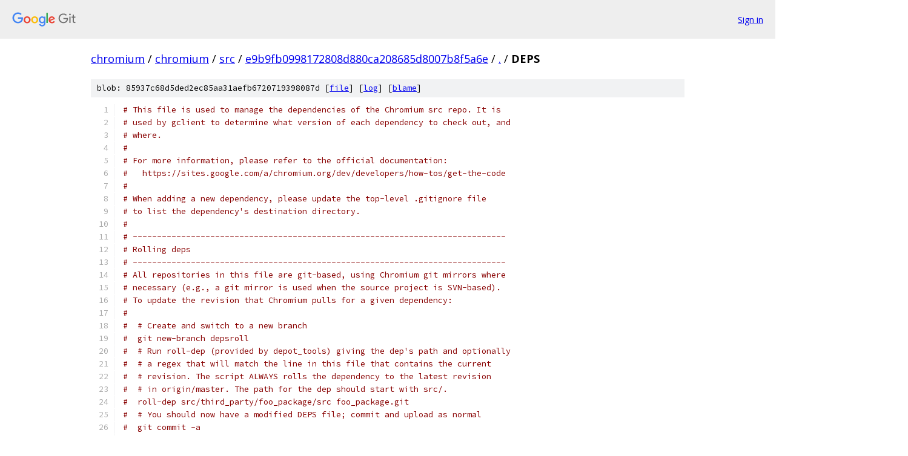

--- FILE ---
content_type: text/html; charset=utf-8
request_url: https://chromium.googlesource.com/chromium/src/+/e9b9fb0998172808d880ca208685d8007b8f5a6e/DEPS
body_size: 22963
content:
<!DOCTYPE html><html lang="en"><head><meta charset="utf-8"><meta name="viewport" content="width=device-width, initial-scale=1"><title>DEPS - chromium/src - Git at Google</title><link rel="stylesheet" type="text/css" href="/+static/base.css"><link rel="stylesheet" type="text/css" href="/+static/prettify/prettify.css"><!-- default customHeadTagPart --></head><body class="Site"><header class="Site-header"><div class="Header"><a class="Header-image" href="/"><img src="//www.gstatic.com/images/branding/lockups/2x/lockup_git_color_108x24dp.png" width="108" height="24" alt="Google Git"></a><div class="Header-menu"> <a class="Header-menuItem" href="https://accounts.google.com/AccountChooser?faa=1&amp;continue=https://chromium.googlesource.com/login/chromium/src/%2B/e9b9fb0998172808d880ca208685d8007b8f5a6e/DEPS">Sign in</a> </div></div></header><div class="Site-content"><div class="Container "><div class="Breadcrumbs"><a class="Breadcrumbs-crumb" href="/?format=HTML">chromium</a> / <a class="Breadcrumbs-crumb" href="/chromium/">chromium</a> / <a class="Breadcrumbs-crumb" href="/chromium/src/">src</a> / <a class="Breadcrumbs-crumb" href="/chromium/src/+/e9b9fb0998172808d880ca208685d8007b8f5a6e">e9b9fb0998172808d880ca208685d8007b8f5a6e</a> / <a class="Breadcrumbs-crumb" href="/chromium/src/+/e9b9fb0998172808d880ca208685d8007b8f5a6e/">.</a> / <span class="Breadcrumbs-crumb">DEPS</span></div><div class="u-sha1 u-monospace BlobSha1">blob: 85937c68d5ded2ec85aa31aefb6720719398087d [<a href="/chromium/src/+/e9b9fb0998172808d880ca208685d8007b8f5a6e/DEPS">file</a>] [<a href="/chromium/src/+log/e9b9fb0998172808d880ca208685d8007b8f5a6e/DEPS">log</a>] [<a href="/chromium/src/+blame/e9b9fb0998172808d880ca208685d8007b8f5a6e/DEPS">blame</a>]</div><table class="FileContents"><tr class="u-pre u-monospace FileContents-line"><td class="u-lineNum u-noSelect FileContents-lineNum" data-line-number="1"></td><td class="FileContents-lineContents" id="1"><span class="com"># This file is used to manage the dependencies of the Chromium src repo. It is</span></td></tr><tr class="u-pre u-monospace FileContents-line"><td class="u-lineNum u-noSelect FileContents-lineNum" data-line-number="2"></td><td class="FileContents-lineContents" id="2"><span class="com"># used by gclient to determine what version of each dependency to check out, and</span></td></tr><tr class="u-pre u-monospace FileContents-line"><td class="u-lineNum u-noSelect FileContents-lineNum" data-line-number="3"></td><td class="FileContents-lineContents" id="3"><span class="com"># where.</span></td></tr><tr class="u-pre u-monospace FileContents-line"><td class="u-lineNum u-noSelect FileContents-lineNum" data-line-number="4"></td><td class="FileContents-lineContents" id="4"><span class="com">#</span></td></tr><tr class="u-pre u-monospace FileContents-line"><td class="u-lineNum u-noSelect FileContents-lineNum" data-line-number="5"></td><td class="FileContents-lineContents" id="5"><span class="com"># For more information, please refer to the official documentation:</span></td></tr><tr class="u-pre u-monospace FileContents-line"><td class="u-lineNum u-noSelect FileContents-lineNum" data-line-number="6"></td><td class="FileContents-lineContents" id="6"><span class="com">#   https://sites.google.com/a/chromium.org/dev/developers/how-tos/get-the-code</span></td></tr><tr class="u-pre u-monospace FileContents-line"><td class="u-lineNum u-noSelect FileContents-lineNum" data-line-number="7"></td><td class="FileContents-lineContents" id="7"><span class="com">#</span></td></tr><tr class="u-pre u-monospace FileContents-line"><td class="u-lineNum u-noSelect FileContents-lineNum" data-line-number="8"></td><td class="FileContents-lineContents" id="8"><span class="com"># When adding a new dependency, please update the top-level .gitignore file</span></td></tr><tr class="u-pre u-monospace FileContents-line"><td class="u-lineNum u-noSelect FileContents-lineNum" data-line-number="9"></td><td class="FileContents-lineContents" id="9"><span class="com"># to list the dependency&#39;s destination directory.</span></td></tr><tr class="u-pre u-monospace FileContents-line"><td class="u-lineNum u-noSelect FileContents-lineNum" data-line-number="10"></td><td class="FileContents-lineContents" id="10"><span class="com">#</span></td></tr><tr class="u-pre u-monospace FileContents-line"><td class="u-lineNum u-noSelect FileContents-lineNum" data-line-number="11"></td><td class="FileContents-lineContents" id="11"><span class="com"># -----------------------------------------------------------------------------</span></td></tr><tr class="u-pre u-monospace FileContents-line"><td class="u-lineNum u-noSelect FileContents-lineNum" data-line-number="12"></td><td class="FileContents-lineContents" id="12"><span class="com"># Rolling deps</span></td></tr><tr class="u-pre u-monospace FileContents-line"><td class="u-lineNum u-noSelect FileContents-lineNum" data-line-number="13"></td><td class="FileContents-lineContents" id="13"><span class="com"># -----------------------------------------------------------------------------</span></td></tr><tr class="u-pre u-monospace FileContents-line"><td class="u-lineNum u-noSelect FileContents-lineNum" data-line-number="14"></td><td class="FileContents-lineContents" id="14"><span class="com"># All repositories in this file are git-based, using Chromium git mirrors where</span></td></tr><tr class="u-pre u-monospace FileContents-line"><td class="u-lineNum u-noSelect FileContents-lineNum" data-line-number="15"></td><td class="FileContents-lineContents" id="15"><span class="com"># necessary (e.g., a git mirror is used when the source project is SVN-based).</span></td></tr><tr class="u-pre u-monospace FileContents-line"><td class="u-lineNum u-noSelect FileContents-lineNum" data-line-number="16"></td><td class="FileContents-lineContents" id="16"><span class="com"># To update the revision that Chromium pulls for a given dependency:</span></td></tr><tr class="u-pre u-monospace FileContents-line"><td class="u-lineNum u-noSelect FileContents-lineNum" data-line-number="17"></td><td class="FileContents-lineContents" id="17"><span class="com">#</span></td></tr><tr class="u-pre u-monospace FileContents-line"><td class="u-lineNum u-noSelect FileContents-lineNum" data-line-number="18"></td><td class="FileContents-lineContents" id="18"><span class="com">#  # Create and switch to a new branch</span></td></tr><tr class="u-pre u-monospace FileContents-line"><td class="u-lineNum u-noSelect FileContents-lineNum" data-line-number="19"></td><td class="FileContents-lineContents" id="19"><span class="com">#  git new-branch depsroll</span></td></tr><tr class="u-pre u-monospace FileContents-line"><td class="u-lineNum u-noSelect FileContents-lineNum" data-line-number="20"></td><td class="FileContents-lineContents" id="20"><span class="com">#  # Run roll-dep (provided by depot_tools) giving the dep&#39;s path and optionally</span></td></tr><tr class="u-pre u-monospace FileContents-line"><td class="u-lineNum u-noSelect FileContents-lineNum" data-line-number="21"></td><td class="FileContents-lineContents" id="21"><span class="com">#  # a regex that will match the line in this file that contains the current</span></td></tr><tr class="u-pre u-monospace FileContents-line"><td class="u-lineNum u-noSelect FileContents-lineNum" data-line-number="22"></td><td class="FileContents-lineContents" id="22"><span class="com">#  # revision. The script ALWAYS rolls the dependency to the latest revision</span></td></tr><tr class="u-pre u-monospace FileContents-line"><td class="u-lineNum u-noSelect FileContents-lineNum" data-line-number="23"></td><td class="FileContents-lineContents" id="23"><span class="com">#  # in origin/master. The path for the dep should start with src/.</span></td></tr><tr class="u-pre u-monospace FileContents-line"><td class="u-lineNum u-noSelect FileContents-lineNum" data-line-number="24"></td><td class="FileContents-lineContents" id="24"><span class="com">#  roll-dep src/third_party/foo_package/src foo_package.git</span></td></tr><tr class="u-pre u-monospace FileContents-line"><td class="u-lineNum u-noSelect FileContents-lineNum" data-line-number="25"></td><td class="FileContents-lineContents" id="25"><span class="com">#  # You should now have a modified DEPS file; commit and upload as normal</span></td></tr><tr class="u-pre u-monospace FileContents-line"><td class="u-lineNum u-noSelect FileContents-lineNum" data-line-number="26"></td><td class="FileContents-lineContents" id="26"><span class="com">#  git commit -a</span></td></tr><tr class="u-pre u-monospace FileContents-line"><td class="u-lineNum u-noSelect FileContents-lineNum" data-line-number="27"></td><td class="FileContents-lineContents" id="27"><span class="com">#  git cl upload</span></td></tr><tr class="u-pre u-monospace FileContents-line"><td class="u-lineNum u-noSelect FileContents-lineNum" data-line-number="28"></td><td class="FileContents-lineContents" id="28"></td></tr><tr class="u-pre u-monospace FileContents-line"><td class="u-lineNum u-noSelect FileContents-lineNum" data-line-number="29"></td><td class="FileContents-lineContents" id="29"></td></tr><tr class="u-pre u-monospace FileContents-line"><td class="u-lineNum u-noSelect FileContents-lineNum" data-line-number="30"></td><td class="FileContents-lineContents" id="30"><span class="pln">vars </span><span class="pun">=</span><span class="pln"> </span><span class="pun">{</span></td></tr><tr class="u-pre u-monospace FileContents-line"><td class="u-lineNum u-noSelect FileContents-lineNum" data-line-number="31"></td><td class="FileContents-lineContents" id="31"><span class="pln">  </span><span class="str">&#39;chromium_git&#39;</span><span class="pun">:</span><span class="pln"> </span><span class="str">&#39;https://chromium.googlesource.com&#39;</span><span class="pun">,</span></td></tr><tr class="u-pre u-monospace FileContents-line"><td class="u-lineNum u-noSelect FileContents-lineNum" data-line-number="32"></td><td class="FileContents-lineContents" id="32"><span class="pln">  </span><span class="str">&#39;swiftshader_git&#39;</span><span class="pun">:</span><span class="pln"> </span><span class="str">&#39;https://swiftshader.googlesource.com&#39;</span><span class="pun">,</span></td></tr><tr class="u-pre u-monospace FileContents-line"><td class="u-lineNum u-noSelect FileContents-lineNum" data-line-number="33"></td><td class="FileContents-lineContents" id="33"><span class="pln">  </span><span class="str">&#39;pdfium_git&#39;</span><span class="pun">:</span><span class="pln"> </span><span class="str">&#39;https://pdfium.googlesource.com&#39;</span><span class="pun">,</span></td></tr><tr class="u-pre u-monospace FileContents-line"><td class="u-lineNum u-noSelect FileContents-lineNum" data-line-number="34"></td><td class="FileContents-lineContents" id="34"><span class="pln">  </span><span class="str">&#39;boringssl_git&#39;</span><span class="pun">:</span><span class="pln"> </span><span class="str">&#39;https://boringssl.googlesource.com&#39;</span><span class="pun">,</span></td></tr><tr class="u-pre u-monospace FileContents-line"><td class="u-lineNum u-noSelect FileContents-lineNum" data-line-number="35"></td><td class="FileContents-lineContents" id="35"><span class="pln">  </span><span class="str">&#39;skia_git&#39;</span><span class="pun">:</span><span class="pln"> </span><span class="str">&#39;https://skia.googlesource.com&#39;</span><span class="pun">,</span></td></tr><tr class="u-pre u-monospace FileContents-line"><td class="u-lineNum u-noSelect FileContents-lineNum" data-line-number="36"></td><td class="FileContents-lineContents" id="36"><span class="pln">  </span><span class="com"># Three lines of non-changing comments so that</span></td></tr><tr class="u-pre u-monospace FileContents-line"><td class="u-lineNum u-noSelect FileContents-lineNum" data-line-number="37"></td><td class="FileContents-lineContents" id="37"><span class="pln">  </span><span class="com"># the commit queue can handle CLs rolling sfntly</span></td></tr><tr class="u-pre u-monospace FileContents-line"><td class="u-lineNum u-noSelect FileContents-lineNum" data-line-number="38"></td><td class="FileContents-lineContents" id="38"><span class="pln">  </span><span class="com"># and whatever else without interference from each other.</span></td></tr><tr class="u-pre u-monospace FileContents-line"><td class="u-lineNum u-noSelect FileContents-lineNum" data-line-number="39"></td><td class="FileContents-lineContents" id="39"><span class="pln">  </span><span class="str">&#39;sfntly_revision&#39;</span><span class="pun">:</span><span class="pln"> </span><span class="str">&#39;64f78562d2003eb7cacaaa86a398cbd41881ba6f&#39;</span><span class="pun">,</span></td></tr><tr class="u-pre u-monospace FileContents-line"><td class="u-lineNum u-noSelect FileContents-lineNum" data-line-number="40"></td><td class="FileContents-lineContents" id="40"><span class="pln">  </span><span class="com"># Three lines of non-changing comments so that</span></td></tr><tr class="u-pre u-monospace FileContents-line"><td class="u-lineNum u-noSelect FileContents-lineNum" data-line-number="41"></td><td class="FileContents-lineContents" id="41"><span class="pln">  </span><span class="com"># the commit queue can handle CLs rolling Skia</span></td></tr><tr class="u-pre u-monospace FileContents-line"><td class="u-lineNum u-noSelect FileContents-lineNum" data-line-number="42"></td><td class="FileContents-lineContents" id="42"><span class="pln">  </span><span class="com"># and whatever else without interference from each other.</span></td></tr><tr class="u-pre u-monospace FileContents-line"><td class="u-lineNum u-noSelect FileContents-lineNum" data-line-number="43"></td><td class="FileContents-lineContents" id="43"><span class="pln">  </span><span class="str">&#39;skia_revision&#39;</span><span class="pun">:</span><span class="pln"> </span><span class="str">&#39;578f064a60b63ddfb00831e9e59a47060bfcefe0&#39;</span><span class="pun">,</span></td></tr><tr class="u-pre u-monospace FileContents-line"><td class="u-lineNum u-noSelect FileContents-lineNum" data-line-number="44"></td><td class="FileContents-lineContents" id="44"><span class="pln">  </span><span class="com"># Three lines of non-changing comments so that</span></td></tr><tr class="u-pre u-monospace FileContents-line"><td class="u-lineNum u-noSelect FileContents-lineNum" data-line-number="45"></td><td class="FileContents-lineContents" id="45"><span class="pln">  </span><span class="com"># the commit queue can handle CLs rolling V8</span></td></tr><tr class="u-pre u-monospace FileContents-line"><td class="u-lineNum u-noSelect FileContents-lineNum" data-line-number="46"></td><td class="FileContents-lineContents" id="46"><span class="pln">  </span><span class="com"># and whatever else without interference from each other.</span></td></tr><tr class="u-pre u-monospace FileContents-line"><td class="u-lineNum u-noSelect FileContents-lineNum" data-line-number="47"></td><td class="FileContents-lineContents" id="47"><span class="pln">  </span><span class="str">&#39;v8_revision&#39;</span><span class="pun">:</span><span class="pln"> </span><span class="str">&#39;4ed8f7edf5dc80fb6240780af0ddb2875081dc89&#39;</span><span class="pun">,</span></td></tr><tr class="u-pre u-monospace FileContents-line"><td class="u-lineNum u-noSelect FileContents-lineNum" data-line-number="48"></td><td class="FileContents-lineContents" id="48"><span class="pln">  </span><span class="com"># Three lines of non-changing comments so that</span></td></tr><tr class="u-pre u-monospace FileContents-line"><td class="u-lineNum u-noSelect FileContents-lineNum" data-line-number="49"></td><td class="FileContents-lineContents" id="49"><span class="pln">  </span><span class="com"># the commit queue can handle CLs rolling swarming_client</span></td></tr><tr class="u-pre u-monospace FileContents-line"><td class="u-lineNum u-noSelect FileContents-lineNum" data-line-number="50"></td><td class="FileContents-lineContents" id="50"><span class="pln">  </span><span class="com"># and whatever else without interference from each other.</span></td></tr><tr class="u-pre u-monospace FileContents-line"><td class="u-lineNum u-noSelect FileContents-lineNum" data-line-number="51"></td><td class="FileContents-lineContents" id="51"><span class="pln">  </span><span class="str">&#39;swarming_revision&#39;</span><span class="pun">:</span><span class="pln"> </span><span class="str">&#39;11e31afa5d330756ff87aa12064bb5d032896cb5&#39;</span><span class="pun">,</span></td></tr><tr class="u-pre u-monospace FileContents-line"><td class="u-lineNum u-noSelect FileContents-lineNum" data-line-number="52"></td><td class="FileContents-lineContents" id="52"><span class="pln">  </span><span class="com"># Three lines of non-changing comments so that</span></td></tr><tr class="u-pre u-monospace FileContents-line"><td class="u-lineNum u-noSelect FileContents-lineNum" data-line-number="53"></td><td class="FileContents-lineContents" id="53"><span class="pln">  </span><span class="com"># the commit queue can handle CLs rolling ANGLE</span></td></tr><tr class="u-pre u-monospace FileContents-line"><td class="u-lineNum u-noSelect FileContents-lineNum" data-line-number="54"></td><td class="FileContents-lineContents" id="54"><span class="pln">  </span><span class="com"># and whatever else without interference from each other.</span></td></tr><tr class="u-pre u-monospace FileContents-line"><td class="u-lineNum u-noSelect FileContents-lineNum" data-line-number="55"></td><td class="FileContents-lineContents" id="55"><span class="pln">  </span><span class="str">&#39;angle_revision&#39;</span><span class="pun">:</span><span class="pln"> </span><span class="str">&#39;0a17c92c292706bb818d8fed16f64a8708cddd0b&#39;</span><span class="pun">,</span></td></tr><tr class="u-pre u-monospace FileContents-line"><td class="u-lineNum u-noSelect FileContents-lineNum" data-line-number="56"></td><td class="FileContents-lineContents" id="56"><span class="pln">  </span><span class="com"># Three lines of non-changing comments so that</span></td></tr><tr class="u-pre u-monospace FileContents-line"><td class="u-lineNum u-noSelect FileContents-lineNum" data-line-number="57"></td><td class="FileContents-lineContents" id="57"><span class="pln">  </span><span class="com"># the commit queue can handle CLs rolling build tools</span></td></tr><tr class="u-pre u-monospace FileContents-line"><td class="u-lineNum u-noSelect FileContents-lineNum" data-line-number="58"></td><td class="FileContents-lineContents" id="58"><span class="pln">  </span><span class="com"># and whatever else without interference from each other.</span></td></tr><tr class="u-pre u-monospace FileContents-line"><td class="u-lineNum u-noSelect FileContents-lineNum" data-line-number="59"></td><td class="FileContents-lineContents" id="59"><span class="pln">  </span><span class="str">&#39;buildtools_revision&#39;</span><span class="pun">:</span><span class="pln"> </span><span class="str">&#39;a114b81a60affa28b3816d01791908e8f87a260d&#39;</span><span class="pun">,</span></td></tr><tr class="u-pre u-monospace FileContents-line"><td class="u-lineNum u-noSelect FileContents-lineNum" data-line-number="60"></td><td class="FileContents-lineContents" id="60"><span class="pln">  </span><span class="com"># Three lines of non-changing comments so that</span></td></tr><tr class="u-pre u-monospace FileContents-line"><td class="u-lineNum u-noSelect FileContents-lineNum" data-line-number="61"></td><td class="FileContents-lineContents" id="61"><span class="pln">  </span><span class="com"># the commit queue can handle CLs rolling SwiftShader</span></td></tr><tr class="u-pre u-monospace FileContents-line"><td class="u-lineNum u-noSelect FileContents-lineNum" data-line-number="62"></td><td class="FileContents-lineContents" id="62"><span class="pln">  </span><span class="com"># and whatever else without interference from each other.</span></td></tr><tr class="u-pre u-monospace FileContents-line"><td class="u-lineNum u-noSelect FileContents-lineNum" data-line-number="63"></td><td class="FileContents-lineContents" id="63"><span class="pln">  </span><span class="str">&#39;swiftshader_revision&#39;</span><span class="pun">:</span><span class="pln"> </span><span class="str">&#39;91da6b00584afd7dcaed66da88e2b617429b3950&#39;</span><span class="pun">,</span></td></tr><tr class="u-pre u-monospace FileContents-line"><td class="u-lineNum u-noSelect FileContents-lineNum" data-line-number="64"></td><td class="FileContents-lineContents" id="64"><span class="pln">  </span><span class="com"># Three lines of non-changing comments so that</span></td></tr><tr class="u-pre u-monospace FileContents-line"><td class="u-lineNum u-noSelect FileContents-lineNum" data-line-number="65"></td><td class="FileContents-lineContents" id="65"><span class="pln">  </span><span class="com"># the commit queue can handle CLs rolling PDFium</span></td></tr><tr class="u-pre u-monospace FileContents-line"><td class="u-lineNum u-noSelect FileContents-lineNum" data-line-number="66"></td><td class="FileContents-lineContents" id="66"><span class="pln">  </span><span class="com"># and whatever else without interference from each other.</span></td></tr><tr class="u-pre u-monospace FileContents-line"><td class="u-lineNum u-noSelect FileContents-lineNum" data-line-number="67"></td><td class="FileContents-lineContents" id="67"><span class="pln">  </span><span class="str">&#39;pdfium_revision&#39;</span><span class="pun">:</span><span class="pln"> </span><span class="str">&#39;717a4fc857d66017cecc4c8f8285713135b9dc68&#39;</span><span class="pun">,</span></td></tr><tr class="u-pre u-monospace FileContents-line"><td class="u-lineNum u-noSelect FileContents-lineNum" data-line-number="68"></td><td class="FileContents-lineContents" id="68"><span class="pln">  </span><span class="com"># Three lines of non-changing comments so that</span></td></tr><tr class="u-pre u-monospace FileContents-line"><td class="u-lineNum u-noSelect FileContents-lineNum" data-line-number="69"></td><td class="FileContents-lineContents" id="69"><span class="pln">  </span><span class="com"># the commit queue can handle CLs rolling openmax_dl</span></td></tr><tr class="u-pre u-monospace FileContents-line"><td class="u-lineNum u-noSelect FileContents-lineNum" data-line-number="70"></td><td class="FileContents-lineContents" id="70"><span class="pln">  </span><span class="com"># and whatever else without interference from each other.</span></td></tr><tr class="u-pre u-monospace FileContents-line"><td class="u-lineNum u-noSelect FileContents-lineNum" data-line-number="71"></td><td class="FileContents-lineContents" id="71"><span class="pln">  </span><span class="str">&#39;openmax_dl_revision&#39;</span><span class="pun">:</span><span class="pln"> </span><span class="str">&#39;7acede9c039ea5d14cf326f44aad1245b9e674a7&#39;</span><span class="pun">,</span></td></tr><tr class="u-pre u-monospace FileContents-line"><td class="u-lineNum u-noSelect FileContents-lineNum" data-line-number="72"></td><td class="FileContents-lineContents" id="72"><span class="pln">  </span><span class="com"># Three lines of non-changing comments so that</span></td></tr><tr class="u-pre u-monospace FileContents-line"><td class="u-lineNum u-noSelect FileContents-lineNum" data-line-number="73"></td><td class="FileContents-lineContents" id="73"><span class="pln">  </span><span class="com"># the commit queue can handle CLs rolling BoringSSL</span></td></tr><tr class="u-pre u-monospace FileContents-line"><td class="u-lineNum u-noSelect FileContents-lineNum" data-line-number="74"></td><td class="FileContents-lineContents" id="74"><span class="pln">  </span><span class="com"># and whatever else without interference from each other.</span></td></tr><tr class="u-pre u-monospace FileContents-line"><td class="u-lineNum u-noSelect FileContents-lineNum" data-line-number="75"></td><td class="FileContents-lineContents" id="75"><span class="pln">  </span><span class="str">&#39;boringssl_revision&#39;</span><span class="pun">:</span><span class="pln"> </span><span class="str">&#39;0f28691d3d3d2851079feeb9e3c6baaff99ee455&#39;</span><span class="pun">,</span></td></tr><tr class="u-pre u-monospace FileContents-line"><td class="u-lineNum u-noSelect FileContents-lineNum" data-line-number="76"></td><td class="FileContents-lineContents" id="76"><span class="pln">  </span><span class="com"># Three lines of non-changing comments so that</span></td></tr><tr class="u-pre u-monospace FileContents-line"><td class="u-lineNum u-noSelect FileContents-lineNum" data-line-number="77"></td><td class="FileContents-lineContents" id="77"><span class="pln">  </span><span class="com"># the commit queue can handle CLs rolling google-toolbox-for-mac</span></td></tr><tr class="u-pre u-monospace FileContents-line"><td class="u-lineNum u-noSelect FileContents-lineNum" data-line-number="78"></td><td class="FileContents-lineContents" id="78"><span class="pln">  </span><span class="com"># and whatever else without interference from each other.</span></td></tr><tr class="u-pre u-monospace FileContents-line"><td class="u-lineNum u-noSelect FileContents-lineNum" data-line-number="79"></td><td class="FileContents-lineContents" id="79"><span class="pln">  </span><span class="str">&#39;google_toolbox_for_mac_revision&#39;</span><span class="pun">:</span><span class="pln"> </span><span class="str">&#39;038a2399b20e67ab17685e23ee873a66811fa107&#39;</span><span class="pun">,</span></td></tr><tr class="u-pre u-monospace FileContents-line"><td class="u-lineNum u-noSelect FileContents-lineNum" data-line-number="80"></td><td class="FileContents-lineContents" id="80"><span class="pln">  </span><span class="com"># Three lines of non-changing comments so that</span></td></tr><tr class="u-pre u-monospace FileContents-line"><td class="u-lineNum u-noSelect FileContents-lineNum" data-line-number="81"></td><td class="FileContents-lineContents" id="81"><span class="pln">  </span><span class="com"># the commit queue can handle CLs rolling lighttpd</span></td></tr><tr class="u-pre u-monospace FileContents-line"><td class="u-lineNum u-noSelect FileContents-lineNum" data-line-number="82"></td><td class="FileContents-lineContents" id="82"><span class="pln">  </span><span class="com"># and whatever else without interference from each other.</span></td></tr><tr class="u-pre u-monospace FileContents-line"><td class="u-lineNum u-noSelect FileContents-lineNum" data-line-number="83"></td><td class="FileContents-lineContents" id="83"><span class="pln">  </span><span class="str">&#39;lighttpd_revision&#39;</span><span class="pun">:</span><span class="pln"> </span><span class="str">&#39;9dfa55d15937a688a92cbf2b7a8621b0927d06eb&#39;</span><span class="pun">,</span></td></tr><tr class="u-pre u-monospace FileContents-line"><td class="u-lineNum u-noSelect FileContents-lineNum" data-line-number="84"></td><td class="FileContents-lineContents" id="84"><span class="pln">  </span><span class="com"># Three lines of non-changing comments so that</span></td></tr><tr class="u-pre u-monospace FileContents-line"><td class="u-lineNum u-noSelect FileContents-lineNum" data-line-number="85"></td><td class="FileContents-lineContents" id="85"><span class="pln">  </span><span class="com"># the commit queue can handle CLs rolling lss</span></td></tr><tr class="u-pre u-monospace FileContents-line"><td class="u-lineNum u-noSelect FileContents-lineNum" data-line-number="86"></td><td class="FileContents-lineContents" id="86"><span class="pln">  </span><span class="com"># and whatever else without interference from each other.</span></td></tr><tr class="u-pre u-monospace FileContents-line"><td class="u-lineNum u-noSelect FileContents-lineNum" data-line-number="87"></td><td class="FileContents-lineContents" id="87"><span class="pln">  </span><span class="str">&#39;lss_revision&#39;</span><span class="pun">:</span><span class="pln"> </span><span class="str">&#39;3f6478ac95edf86cd3da300c2c0d34a438f5dbeb&#39;</span><span class="pun">,</span></td></tr><tr class="u-pre u-monospace FileContents-line"><td class="u-lineNum u-noSelect FileContents-lineNum" data-line-number="88"></td><td class="FileContents-lineContents" id="88"><span class="pln">  </span><span class="com"># Three lines of non-changing comments so that</span></td></tr><tr class="u-pre u-monospace FileContents-line"><td class="u-lineNum u-noSelect FileContents-lineNum" data-line-number="89"></td><td class="FileContents-lineContents" id="89"><span class="pln">  </span><span class="com"># the commit queue can handle CLs rolling NaCl</span></td></tr><tr class="u-pre u-monospace FileContents-line"><td class="u-lineNum u-noSelect FileContents-lineNum" data-line-number="90"></td><td class="FileContents-lineContents" id="90"><span class="pln">  </span><span class="com"># and whatever else without interference from each other.</span></td></tr><tr class="u-pre u-monospace FileContents-line"><td class="u-lineNum u-noSelect FileContents-lineNum" data-line-number="91"></td><td class="FileContents-lineContents" id="91"><span class="pln">  </span><span class="str">&#39;nacl_revision&#39;</span><span class="pun">:</span><span class="pln"> </span><span class="str">&#39;c948e9b82582e695d16ee6696a484f82239a86d7&#39;</span><span class="pun">,</span></td></tr><tr class="u-pre u-monospace FileContents-line"><td class="u-lineNum u-noSelect FileContents-lineNum" data-line-number="92"></td><td class="FileContents-lineContents" id="92"><span class="pln">  </span><span class="com"># Three lines of non-changing comments so that</span></td></tr><tr class="u-pre u-monospace FileContents-line"><td class="u-lineNum u-noSelect FileContents-lineNum" data-line-number="93"></td><td class="FileContents-lineContents" id="93"><span class="pln">  </span><span class="com"># the commit queue can handle CLs rolling freetype-android</span></td></tr><tr class="u-pre u-monospace FileContents-line"><td class="u-lineNum u-noSelect FileContents-lineNum" data-line-number="94"></td><td class="FileContents-lineContents" id="94"><span class="pln">  </span><span class="com"># and whatever else without interference from each other.</span></td></tr><tr class="u-pre u-monospace FileContents-line"><td class="u-lineNum u-noSelect FileContents-lineNum" data-line-number="95"></td><td class="FileContents-lineContents" id="95"><span class="pln">  </span><span class="str">&#39;freetype_android_revision&#39;</span><span class="pun">:</span><span class="pln"> </span><span class="str">&#39;66725768cdf758cfb3f9abf03cbf5e5a77f42088&#39;</span><span class="pun">,</span></td></tr><tr class="u-pre u-monospace FileContents-line"><td class="u-lineNum u-noSelect FileContents-lineNum" data-line-number="96"></td><td class="FileContents-lineContents" id="96"><span class="pln">  </span><span class="com"># Three lines of non-changing comments so that</span></td></tr><tr class="u-pre u-monospace FileContents-line"><td class="u-lineNum u-noSelect FileContents-lineNum" data-line-number="97"></td><td class="FileContents-lineContents" id="97"><span class="pln">  </span><span class="com"># the commit queue can handle CLs rolling catapult</span></td></tr><tr class="u-pre u-monospace FileContents-line"><td class="u-lineNum u-noSelect FileContents-lineNum" data-line-number="98"></td><td class="FileContents-lineContents" id="98"><span class="pln">  </span><span class="com"># and whatever else without interference from each other.</span></td></tr><tr class="u-pre u-monospace FileContents-line"><td class="u-lineNum u-noSelect FileContents-lineNum" data-line-number="99"></td><td class="FileContents-lineContents" id="99"><span class="pln">  </span><span class="str">&#39;catapult_revision&#39;</span><span class="pun">:</span><span class="pln"> </span><span class="str">&#39;90835c8a63dee2c4d38c223acc2a58e54574e333&#39;</span><span class="pun">,</span></td></tr><tr class="u-pre u-monospace FileContents-line"><td class="u-lineNum u-noSelect FileContents-lineNum" data-line-number="100"></td><td class="FileContents-lineContents" id="100"><span class="pln">  </span><span class="com"># Three lines of non-changing comments so that</span></td></tr><tr class="u-pre u-monospace FileContents-line"><td class="u-lineNum u-noSelect FileContents-lineNum" data-line-number="101"></td><td class="FileContents-lineContents" id="101"><span class="pln">  </span><span class="com"># the commit queue can handle CLs rolling libFuzzer</span></td></tr><tr class="u-pre u-monospace FileContents-line"><td class="u-lineNum u-noSelect FileContents-lineNum" data-line-number="102"></td><td class="FileContents-lineContents" id="102"><span class="pln">  </span><span class="com"># and whatever else without interference from each other.</span></td></tr><tr class="u-pre u-monospace FileContents-line"><td class="u-lineNum u-noSelect FileContents-lineNum" data-line-number="103"></td><td class="FileContents-lineContents" id="103"><span class="pln">  </span><span class="str">&#39;libfuzzer_revision&#39;</span><span class="pun">:</span><span class="pln"> </span><span class="str">&#39;5bcbfc5bcc468328ac18b6ca42d603fc6c744a7d&#39;</span><span class="pun">,</span></td></tr><tr class="u-pre u-monospace FileContents-line"><td class="u-lineNum u-noSelect FileContents-lineNum" data-line-number="104"></td><td class="FileContents-lineContents" id="104"><span class="pln">  </span><span class="com"># Three lines of non-changing comments so that</span></td></tr><tr class="u-pre u-monospace FileContents-line"><td class="u-lineNum u-noSelect FileContents-lineNum" data-line-number="105"></td><td class="FileContents-lineContents" id="105"><span class="pln">  </span><span class="com"># the commit queue can handle CLs rolling devtools-node-modules</span></td></tr><tr class="u-pre u-monospace FileContents-line"><td class="u-lineNum u-noSelect FileContents-lineNum" data-line-number="106"></td><td class="FileContents-lineContents" id="106"><span class="pln">  </span><span class="com"># and whatever else without interference from each other.</span></td></tr><tr class="u-pre u-monospace FileContents-line"><td class="u-lineNum u-noSelect FileContents-lineNum" data-line-number="107"></td><td class="FileContents-lineContents" id="107"><span class="pln">  </span><span class="str">&#39;devtools_node_modules_revision&#39;</span><span class="pun">:</span><span class="pln"> </span><span class="str">&#39;6226d6cd80aaf2e5295ed460cf73ef6a582e4d78&#39;</span><span class="pun">,</span></td></tr><tr class="u-pre u-monospace FileContents-line"><td class="u-lineNum u-noSelect FileContents-lineNum" data-line-number="108"></td><td class="FileContents-lineContents" id="108"><span class="pln">  </span><span class="com"># Three lines of non-changing comments so that</span></td></tr><tr class="u-pre u-monospace FileContents-line"><td class="u-lineNum u-noSelect FileContents-lineNum" data-line-number="109"></td><td class="FileContents-lineContents" id="109"><span class="pln">  </span><span class="com"># the commit queue can handle CLs rolling libFuzzer</span></td></tr><tr class="u-pre u-monospace FileContents-line"><td class="u-lineNum u-noSelect FileContents-lineNum" data-line-number="110"></td><td class="FileContents-lineContents" id="110"><span class="pln">  </span><span class="com"># and whatever else without interference from each other.</span></td></tr><tr class="u-pre u-monospace FileContents-line"><td class="u-lineNum u-noSelect FileContents-lineNum" data-line-number="111"></td><td class="FileContents-lineContents" id="111"><span class="pln">  </span><span class="str">&#39;scanbuild_revision&#39;</span><span class="pun">:</span><span class="pln"> </span><span class="str">&#39;15bd7ca2934162c51654ddffc52933e45f95e7ef&#39;</span><span class="pun">,</span></td></tr><tr class="u-pre u-monospace FileContents-line"><td class="u-lineNum u-noSelect FileContents-lineNum" data-line-number="112"></td><td class="FileContents-lineContents" id="112"><span class="pun">}</span></td></tr><tr class="u-pre u-monospace FileContents-line"><td class="u-lineNum u-noSelect FileContents-lineNum" data-line-number="113"></td><td class="FileContents-lineContents" id="113"></td></tr><tr class="u-pre u-monospace FileContents-line"><td class="u-lineNum u-noSelect FileContents-lineNum" data-line-number="114"></td><td class="FileContents-lineContents" id="114"><span class="com"># Only these hosts are allowed for dependencies in this DEPS file.</span></td></tr><tr class="u-pre u-monospace FileContents-line"><td class="u-lineNum u-noSelect FileContents-lineNum" data-line-number="115"></td><td class="FileContents-lineContents" id="115"><span class="com"># If you need to add a new host, contact chrome infrastracture team.</span></td></tr><tr class="u-pre u-monospace FileContents-line"><td class="u-lineNum u-noSelect FileContents-lineNum" data-line-number="116"></td><td class="FileContents-lineContents" id="116"><span class="pln">allowed_hosts </span><span class="pun">=</span><span class="pln"> </span><span class="pun">[</span></td></tr><tr class="u-pre u-monospace FileContents-line"><td class="u-lineNum u-noSelect FileContents-lineNum" data-line-number="117"></td><td class="FileContents-lineContents" id="117"><span class="pln">  </span><span class="str">&#39;android.googlesource.com&#39;</span><span class="pun">,</span></td></tr><tr class="u-pre u-monospace FileContents-line"><td class="u-lineNum u-noSelect FileContents-lineNum" data-line-number="118"></td><td class="FileContents-lineContents" id="118"><span class="pln">  </span><span class="str">&#39;boringssl.googlesource.com&#39;</span><span class="pun">,</span></td></tr><tr class="u-pre u-monospace FileContents-line"><td class="u-lineNum u-noSelect FileContents-lineNum" data-line-number="119"></td><td class="FileContents-lineContents" id="119"><span class="pln">  </span><span class="str">&#39;chromium.googlesource.com&#39;</span><span class="pun">,</span></td></tr><tr class="u-pre u-monospace FileContents-line"><td class="u-lineNum u-noSelect FileContents-lineNum" data-line-number="120"></td><td class="FileContents-lineContents" id="120"><span class="pln">  </span><span class="str">&#39;pdfium.googlesource.com&#39;</span><span class="pun">,</span></td></tr><tr class="u-pre u-monospace FileContents-line"><td class="u-lineNum u-noSelect FileContents-lineNum" data-line-number="121"></td><td class="FileContents-lineContents" id="121"><span class="pln">  </span><span class="str">&#39;skia.googlesource.com&#39;</span><span class="pun">,</span></td></tr><tr class="u-pre u-monospace FileContents-line"><td class="u-lineNum u-noSelect FileContents-lineNum" data-line-number="122"></td><td class="FileContents-lineContents" id="122"><span class="pln">  </span><span class="str">&#39;swiftshader.googlesource.com&#39;</span><span class="pun">,</span></td></tr><tr class="u-pre u-monospace FileContents-line"><td class="u-lineNum u-noSelect FileContents-lineNum" data-line-number="123"></td><td class="FileContents-lineContents" id="123"><span class="pun">]</span></td></tr><tr class="u-pre u-monospace FileContents-line"><td class="u-lineNum u-noSelect FileContents-lineNum" data-line-number="124"></td><td class="FileContents-lineContents" id="124"></td></tr><tr class="u-pre u-monospace FileContents-line"><td class="u-lineNum u-noSelect FileContents-lineNum" data-line-number="125"></td><td class="FileContents-lineContents" id="125"><span class="pln">deps </span><span class="pun">=</span><span class="pln"> </span><span class="pun">{</span></td></tr><tr class="u-pre u-monospace FileContents-line"><td class="u-lineNum u-noSelect FileContents-lineNum" data-line-number="126"></td><td class="FileContents-lineContents" id="126"><span class="pln">  </span><span class="str">&#39;src/breakpad/src&#39;</span><span class="pun">:</span></td></tr><tr class="u-pre u-monospace FileContents-line"><td class="u-lineNum u-noSelect FileContents-lineNum" data-line-number="127"></td><td class="FileContents-lineContents" id="127"><span class="pln">    </span><span class="typ">Var</span><span class="pun">(</span><span class="str">&#39;chromium_git&#39;</span><span class="pun">)</span><span class="pln"> </span><span class="pun">+</span><span class="pln"> </span><span class="str">&#39;/breakpad/breakpad/src.git&#39;</span><span class="pln"> </span><span class="pun">+</span><span class="pln"> </span><span class="str">&#39;@&#39;</span><span class="pln"> </span><span class="pun">+</span><span class="pln"> </span><span class="str">&#39;37070c5e680f3356f7b14d239518a104edbc2c97&#39;</span><span class="pun">,</span></td></tr><tr class="u-pre u-monospace FileContents-line"><td class="u-lineNum u-noSelect FileContents-lineNum" data-line-number="128"></td><td class="FileContents-lineContents" id="128"></td></tr><tr class="u-pre u-monospace FileContents-line"><td class="u-lineNum u-noSelect FileContents-lineNum" data-line-number="129"></td><td class="FileContents-lineContents" id="129"><span class="pln">  </span><span class="str">&#39;src/buildtools&#39;</span><span class="pun">:</span></td></tr><tr class="u-pre u-monospace FileContents-line"><td class="u-lineNum u-noSelect FileContents-lineNum" data-line-number="130"></td><td class="FileContents-lineContents" id="130"><span class="pln">    </span><span class="typ">Var</span><span class="pun">(</span><span class="str">&#39;chromium_git&#39;</span><span class="pun">)</span><span class="pln"> </span><span class="pun">+</span><span class="pln"> </span><span class="str">&#39;/chromium/buildtools.git&#39;</span><span class="pln"> </span><span class="pun">+</span><span class="pln"> </span><span class="str">&#39;@&#39;</span><span class="pln"> </span><span class="pun">+</span><span class="pln">  </span><span class="typ">Var</span><span class="pun">(</span><span class="str">&#39;buildtools_revision&#39;</span><span class="pun">),</span></td></tr><tr class="u-pre u-monospace FileContents-line"><td class="u-lineNum u-noSelect FileContents-lineNum" data-line-number="131"></td><td class="FileContents-lineContents" id="131"></td></tr><tr class="u-pre u-monospace FileContents-line"><td class="u-lineNum u-noSelect FileContents-lineNum" data-line-number="132"></td><td class="FileContents-lineContents" id="132"><span class="pln">  </span><span class="str">&#39;src/sdch/open-vcdiff&#39;</span><span class="pun">:</span></td></tr><tr class="u-pre u-monospace FileContents-line"><td class="u-lineNum u-noSelect FileContents-lineNum" data-line-number="133"></td><td class="FileContents-lineContents" id="133"><span class="pln">    </span><span class="typ">Var</span><span class="pun">(</span><span class="str">&#39;chromium_git&#39;</span><span class="pun">)</span><span class="pln"> </span><span class="pun">+</span><span class="pln"> </span><span class="str">&#39;/external/github.com/google/open-vcdiff.git&#39;</span><span class="pln"> </span><span class="pun">+</span><span class="pln"> </span><span class="str">&#39;@&#39;</span><span class="pln"> </span><span class="pun">+</span><span class="pln"> </span><span class="str">&#39;2b9bd1fe548520e9355e457a134bab7e2f9c56c0&#39;</span><span class="pun">,</span></td></tr><tr class="u-pre u-monospace FileContents-line"><td class="u-lineNum u-noSelect FileContents-lineNum" data-line-number="134"></td><td class="FileContents-lineContents" id="134"></td></tr><tr class="u-pre u-monospace FileContents-line"><td class="u-lineNum u-noSelect FileContents-lineNum" data-line-number="135"></td><td class="FileContents-lineContents" id="135"><span class="pln">  </span><span class="str">&#39;src/testing/gtest&#39;</span><span class="pun">:</span></td></tr><tr class="u-pre u-monospace FileContents-line"><td class="u-lineNum u-noSelect FileContents-lineNum" data-line-number="136"></td><td class="FileContents-lineContents" id="136"><span class="pln">    </span><span class="typ">Var</span><span class="pun">(</span><span class="str">&#39;chromium_git&#39;</span><span class="pun">)</span><span class="pln"> </span><span class="pun">+</span><span class="pln"> </span><span class="str">&#39;/external/github.com/google/googletest.git&#39;</span><span class="pln"> </span><span class="pun">+</span><span class="pln"> </span><span class="str">&#39;@&#39;</span><span class="pln"> </span><span class="pun">+</span><span class="pln"> </span><span class="str">&#39;6f8a66431cb592dad629028a50b3dd418a408c87&#39;</span><span class="pun">,</span></td></tr><tr class="u-pre u-monospace FileContents-line"><td class="u-lineNum u-noSelect FileContents-lineNum" data-line-number="137"></td><td class="FileContents-lineContents" id="137"></td></tr><tr class="u-pre u-monospace FileContents-line"><td class="u-lineNum u-noSelect FileContents-lineNum" data-line-number="138"></td><td class="FileContents-lineContents" id="138"><span class="pln">  </span><span class="str">&#39;src/testing/gmock&#39;</span><span class="pun">:</span></td></tr><tr class="u-pre u-monospace FileContents-line"><td class="u-lineNum u-noSelect FileContents-lineNum" data-line-number="139"></td><td class="FileContents-lineContents" id="139"><span class="pln">    </span><span class="typ">Var</span><span class="pun">(</span><span class="str">&#39;chromium_git&#39;</span><span class="pun">)</span><span class="pln"> </span><span class="pun">+</span><span class="pln"> </span><span class="str">&#39;/external/googlemock.git&#39;</span><span class="pln"> </span><span class="pun">+</span><span class="pln"> </span><span class="str">&#39;@&#39;</span><span class="pln"> </span><span class="pun">+</span><span class="pln"> </span><span class="str">&#39;0421b6f358139f02e102c9c332ce19a33faf75be&#39;</span><span class="pun">,</span><span class="pln"> </span><span class="com"># from svn revision 566</span></td></tr><tr class="u-pre u-monospace FileContents-line"><td class="u-lineNum u-noSelect FileContents-lineNum" data-line-number="140"></td><td class="FileContents-lineContents" id="140"></td></tr><tr class="u-pre u-monospace FileContents-line"><td class="u-lineNum u-noSelect FileContents-lineNum" data-line-number="141"></td><td class="FileContents-lineContents" id="141"><span class="pln">  </span><span class="str">&#39;src/third_party/glslang/src&#39;</span><span class="pun">:</span></td></tr><tr class="u-pre u-monospace FileContents-line"><td class="u-lineNum u-noSelect FileContents-lineNum" data-line-number="142"></td><td class="FileContents-lineContents" id="142"><span class="pln">    </span><span class="typ">Var</span><span class="pun">(</span><span class="str">&#39;chromium_git&#39;</span><span class="pun">)</span><span class="pln"> </span><span class="pun">+</span><span class="pln"> </span><span class="str">&#39;/external/github.com/google/glslang.git&#39;</span><span class="pln"> </span><span class="pun">+</span><span class="pln"> </span><span class="str">&#39;@&#39;</span><span class="pln"> </span><span class="pun">+</span><span class="pln"> </span><span class="str">&#39;210c6bf4d8119dc5f8ac21da2d4c87184f7015e0&#39;</span><span class="pun">,</span></td></tr><tr class="u-pre u-monospace FileContents-line"><td class="u-lineNum u-noSelect FileContents-lineNum" data-line-number="143"></td><td class="FileContents-lineContents" id="143"></td></tr><tr class="u-pre u-monospace FileContents-line"><td class="u-lineNum u-noSelect FileContents-lineNum" data-line-number="144"></td><td class="FileContents-lineContents" id="144"><span class="pln">  </span><span class="str">&#39;src/third_party/shaderc/src&#39;</span><span class="pun">:</span></td></tr><tr class="u-pre u-monospace FileContents-line"><td class="u-lineNum u-noSelect FileContents-lineNum" data-line-number="145"></td><td class="FileContents-lineContents" id="145"><span class="pln">    </span><span class="typ">Var</span><span class="pun">(</span><span class="str">&#39;chromium_git&#39;</span><span class="pun">)</span><span class="pln"> </span><span class="pun">+</span><span class="pln"> </span><span class="str">&#39;/external/github.com/google/shaderc.git&#39;</span><span class="pln"> </span><span class="pun">+</span><span class="pln"> </span><span class="str">&#39;@&#39;</span><span class="pln"> </span><span class="pun">+</span><span class="pln"> </span><span class="str">&#39;cd8793c34907073025af2622c28bcee64e9879a4&#39;</span><span class="pun">,</span></td></tr><tr class="u-pre u-monospace FileContents-line"><td class="u-lineNum u-noSelect FileContents-lineNum" data-line-number="146"></td><td class="FileContents-lineContents" id="146"></td></tr><tr class="u-pre u-monospace FileContents-line"><td class="u-lineNum u-noSelect FileContents-lineNum" data-line-number="147"></td><td class="FileContents-lineContents" id="147"><span class="pln">  </span><span class="str">&#39;src/third_party/SPIRV-Tools/src&#39;</span><span class="pun">:</span></td></tr><tr class="u-pre u-monospace FileContents-line"><td class="u-lineNum u-noSelect FileContents-lineNum" data-line-number="148"></td><td class="FileContents-lineContents" id="148"><span class="pln">    </span><span class="typ">Var</span><span class="pun">(</span><span class="str">&#39;chromium_git&#39;</span><span class="pun">)</span><span class="pln"> </span><span class="pun">+</span><span class="pln"> </span><span class="str">&#39;/external/github.com/KhronosGroup/SPIRV-Tools.git&#39;</span><span class="pln"> </span><span class="pun">+</span><span class="pln"> </span><span class="str">&#39;@&#39;</span><span class="pln"> </span><span class="pun">+</span><span class="pln"> </span><span class="str">&#39;9166854ac93ef81b026e943ccd230fed6c8b8d3c&#39;</span><span class="pun">,</span></td></tr><tr class="u-pre u-monospace FileContents-line"><td class="u-lineNum u-noSelect FileContents-lineNum" data-line-number="149"></td><td class="FileContents-lineContents" id="149"></td></tr><tr class="u-pre u-monospace FileContents-line"><td class="u-lineNum u-noSelect FileContents-lineNum" data-line-number="150"></td><td class="FileContents-lineContents" id="150"><span class="pln">  </span><span class="str">&#39;src/third_party/angle&#39;</span><span class="pun">:</span></td></tr><tr class="u-pre u-monospace FileContents-line"><td class="u-lineNum u-noSelect FileContents-lineNum" data-line-number="151"></td><td class="FileContents-lineContents" id="151"><span class="pln">    </span><span class="typ">Var</span><span class="pun">(</span><span class="str">&#39;chromium_git&#39;</span><span class="pun">)</span><span class="pln"> </span><span class="pun">+</span><span class="pln"> </span><span class="str">&#39;/angle/angle.git&#39;</span><span class="pln"> </span><span class="pun">+</span><span class="pln"> </span><span class="str">&#39;@&#39;</span><span class="pln"> </span><span class="pun">+</span><span class="pln">  </span><span class="typ">Var</span><span class="pun">(</span><span class="str">&#39;angle_revision&#39;</span><span class="pun">),</span></td></tr><tr class="u-pre u-monospace FileContents-line"><td class="u-lineNum u-noSelect FileContents-lineNum" data-line-number="152"></td><td class="FileContents-lineContents" id="152"></td></tr><tr class="u-pre u-monospace FileContents-line"><td class="u-lineNum u-noSelect FileContents-lineNum" data-line-number="153"></td><td class="FileContents-lineContents" id="153"><span class="pln">  </span><span class="str">&#39;src/third_party/colorama/src&#39;</span><span class="pun">:</span></td></tr><tr class="u-pre u-monospace FileContents-line"><td class="u-lineNum u-noSelect FileContents-lineNum" data-line-number="154"></td><td class="FileContents-lineContents" id="154"><span class="pln">    </span><span class="typ">Var</span><span class="pun">(</span><span class="str">&#39;chromium_git&#39;</span><span class="pun">)</span><span class="pln"> </span><span class="pun">+</span><span class="pln"> </span><span class="str">&#39;/external/colorama.git&#39;</span><span class="pln"> </span><span class="pun">+</span><span class="pln"> </span><span class="str">&#39;@&#39;</span><span class="pln"> </span><span class="pun">+</span><span class="pln"> </span><span class="str">&#39;799604a1041e9b3bc5d2789ecbd7e8db2e18e6b8&#39;</span><span class="pun">,</span></td></tr><tr class="u-pre u-monospace FileContents-line"><td class="u-lineNum u-noSelect FileContents-lineNum" data-line-number="155"></td><td class="FileContents-lineContents" id="155"></td></tr><tr class="u-pre u-monospace FileContents-line"><td class="u-lineNum u-noSelect FileContents-lineNum" data-line-number="156"></td><td class="FileContents-lineContents" id="156"><span class="pln">  </span><span class="str">&#39;src/third_party/icu&#39;</span><span class="pun">:</span></td></tr><tr class="u-pre u-monospace FileContents-line"><td class="u-lineNum u-noSelect FileContents-lineNum" data-line-number="157"></td><td class="FileContents-lineContents" id="157"><span class="pln">    </span><span class="typ">Var</span><span class="pun">(</span><span class="str">&#39;chromium_git&#39;</span><span class="pun">)</span><span class="pln"> </span><span class="pun">+</span><span class="pln"> </span><span class="str">&#39;/chromium/deps/icu.git&#39;</span><span class="pln"> </span><span class="pun">+</span><span class="pln"> </span><span class="str">&#39;@&#39;</span><span class="pln"> </span><span class="pun">+</span><span class="pln"> </span><span class="str">&#39;450be73c9ee8ae29d43d4fdc82febb2a5f62bfb5&#39;</span><span class="pun">,</span></td></tr><tr class="u-pre u-monospace FileContents-line"><td class="u-lineNum u-noSelect FileContents-lineNum" data-line-number="158"></td><td class="FileContents-lineContents" id="158"></td></tr><tr class="u-pre u-monospace FileContents-line"><td class="u-lineNum u-noSelect FileContents-lineNum" data-line-number="159"></td><td class="FileContents-lineContents" id="159"><span class="pln">  </span><span class="str">&#39;src/third_party/hunspell_dictionaries&#39;</span><span class="pun">:</span></td></tr><tr class="u-pre u-monospace FileContents-line"><td class="u-lineNum u-noSelect FileContents-lineNum" data-line-number="160"></td><td class="FileContents-lineContents" id="160"><span class="pln">    </span><span class="typ">Var</span><span class="pun">(</span><span class="str">&#39;chromium_git&#39;</span><span class="pun">)</span><span class="pln"> </span><span class="pun">+</span><span class="pln"> </span><span class="str">&#39;/chromium/deps/hunspell_dictionaries.git&#39;</span><span class="pln"> </span><span class="pun">+</span><span class="pln"> </span><span class="str">&#39;@&#39;</span><span class="pln"> </span><span class="pun">+</span><span class="pln"> </span><span class="str">&#39;dc6e7c25bf47cbfb466e0701fd2728b4a12e79d5&#39;</span><span class="pun">,</span></td></tr><tr class="u-pre u-monospace FileContents-line"><td class="u-lineNum u-noSelect FileContents-lineNum" data-line-number="161"></td><td class="FileContents-lineContents" id="161"></td></tr><tr class="u-pre u-monospace FileContents-line"><td class="u-lineNum u-noSelect FileContents-lineNum" data-line-number="162"></td><td class="FileContents-lineContents" id="162"><span class="pln">  </span><span class="str">&#39;src/third_party/leveldatabase/src&#39;</span><span class="pun">:</span></td></tr><tr class="u-pre u-monospace FileContents-line"><td class="u-lineNum u-noSelect FileContents-lineNum" data-line-number="163"></td><td class="FileContents-lineContents" id="163"><span class="pln">    </span><span class="typ">Var</span><span class="pun">(</span><span class="str">&#39;chromium_git&#39;</span><span class="pun">)</span><span class="pln"> </span><span class="pun">+</span><span class="pln"> </span><span class="str">&#39;/external/leveldb.git&#39;</span><span class="pln"> </span><span class="pun">+</span><span class="pln"> </span><span class="str">&#39;@&#39;</span><span class="pln"> </span><span class="pun">+</span><span class="pln"> </span><span class="str">&#39;a7bff697baa062c8f6b8fb760eacf658712b611a&#39;</span><span class="pun">,</span></td></tr><tr class="u-pre u-monospace FileContents-line"><td class="u-lineNum u-noSelect FileContents-lineNum" data-line-number="164"></td><td class="FileContents-lineContents" id="164"></td></tr><tr class="u-pre u-monospace FileContents-line"><td class="u-lineNum u-noSelect FileContents-lineNum" data-line-number="165"></td><td class="FileContents-lineContents" id="165"><span class="pln">  </span><span class="str">&#39;src/third_party/snappy/src&#39;</span><span class="pun">:</span></td></tr><tr class="u-pre u-monospace FileContents-line"><td class="u-lineNum u-noSelect FileContents-lineNum" data-line-number="166"></td><td class="FileContents-lineContents" id="166"><span class="pln">    </span><span class="typ">Var</span><span class="pun">(</span><span class="str">&#39;chromium_git&#39;</span><span class="pun">)</span><span class="pln"> </span><span class="pun">+</span><span class="pln"> </span><span class="str">&#39;/external/snappy.git&#39;</span><span class="pln"> </span><span class="pun">+</span><span class="pln"> </span><span class="str">&#39;@&#39;</span><span class="pln"> </span><span class="pun">+</span><span class="pln"> </span><span class="str">&#39;f6a298d7c7ddcfdae824649a61408bcf6b334d92&#39;</span><span class="pun">,</span></td></tr><tr class="u-pre u-monospace FileContents-line"><td class="u-lineNum u-noSelect FileContents-lineNum" data-line-number="167"></td><td class="FileContents-lineContents" id="167"></td></tr><tr class="u-pre u-monospace FileContents-line"><td class="u-lineNum u-noSelect FileContents-lineNum" data-line-number="168"></td><td class="FileContents-lineContents" id="168"><span class="pln">  </span><span class="str">&#39;src/tools/gyp&#39;</span><span class="pun">:</span></td></tr><tr class="u-pre u-monospace FileContents-line"><td class="u-lineNum u-noSelect FileContents-lineNum" data-line-number="169"></td><td class="FileContents-lineContents" id="169"><span class="pln">    </span><span class="typ">Var</span><span class="pun">(</span><span class="str">&#39;chromium_git&#39;</span><span class="pun">)</span><span class="pln"> </span><span class="pun">+</span><span class="pln"> </span><span class="str">&#39;/external/gyp.git&#39;</span><span class="pln"> </span><span class="pun">+</span><span class="pln"> </span><span class="str">&#39;@&#39;</span><span class="pln"> </span><span class="pun">+</span><span class="pln"> </span><span class="str">&#39;e7079f0e0e14108ab0dba58728ff219637458563&#39;</span><span class="pun">,</span></td></tr><tr class="u-pre u-monospace FileContents-line"><td class="u-lineNum u-noSelect FileContents-lineNum" data-line-number="170"></td><td class="FileContents-lineContents" id="170"></td></tr><tr class="u-pre u-monospace FileContents-line"><td class="u-lineNum u-noSelect FileContents-lineNum" data-line-number="171"></td><td class="FileContents-lineContents" id="171"><span class="pln">  </span><span class="str">&#39;src/tools/swarming_client&#39;</span><span class="pun">:</span></td></tr><tr class="u-pre u-monospace FileContents-line"><td class="u-lineNum u-noSelect FileContents-lineNum" data-line-number="172"></td><td class="FileContents-lineContents" id="172"><span class="pln">    </span><span class="typ">Var</span><span class="pun">(</span><span class="str">&#39;chromium_git&#39;</span><span class="pun">)</span><span class="pln"> </span><span class="pun">+</span><span class="pln"> </span><span class="str">&#39;/external/swarming.client.git&#39;</span><span class="pln"> </span><span class="pun">+</span><span class="pln"> </span><span class="str">&#39;@&#39;</span><span class="pln"> </span><span class="pun">+</span><span class="pln">  </span><span class="typ">Var</span><span class="pun">(</span><span class="str">&#39;swarming_revision&#39;</span><span class="pun">),</span></td></tr><tr class="u-pre u-monospace FileContents-line"><td class="u-lineNum u-noSelect FileContents-lineNum" data-line-number="173"></td><td class="FileContents-lineContents" id="173"></td></tr><tr class="u-pre u-monospace FileContents-line"><td class="u-lineNum u-noSelect FileContents-lineNum" data-line-number="174"></td><td class="FileContents-lineContents" id="174"><span class="pln">  </span><span class="str">&#39;src/v8&#39;</span><span class="pun">:</span></td></tr><tr class="u-pre u-monospace FileContents-line"><td class="u-lineNum u-noSelect FileContents-lineNum" data-line-number="175"></td><td class="FileContents-lineContents" id="175"><span class="pln">    </span><span class="typ">Var</span><span class="pun">(</span><span class="str">&#39;chromium_git&#39;</span><span class="pun">)</span><span class="pln"> </span><span class="pun">+</span><span class="pln"> </span><span class="str">&#39;/v8/v8.git&#39;</span><span class="pln"> </span><span class="pun">+</span><span class="pln"> </span><span class="str">&#39;@&#39;</span><span class="pln"> </span><span class="pun">+</span><span class="pln">  </span><span class="typ">Var</span><span class="pun">(</span><span class="str">&#39;v8_revision&#39;</span><span class="pun">),</span></td></tr><tr class="u-pre u-monospace FileContents-line"><td class="u-lineNum u-noSelect FileContents-lineNum" data-line-number="176"></td><td class="FileContents-lineContents" id="176"></td></tr><tr class="u-pre u-monospace FileContents-line"><td class="u-lineNum u-noSelect FileContents-lineNum" data-line-number="177"></td><td class="FileContents-lineContents" id="177"><span class="pln">  </span><span class="str">&#39;src/native_client&#39;</span><span class="pun">:</span></td></tr><tr class="u-pre u-monospace FileContents-line"><td class="u-lineNum u-noSelect FileContents-lineNum" data-line-number="178"></td><td class="FileContents-lineContents" id="178"><span class="pln">    </span><span class="typ">Var</span><span class="pun">(</span><span class="str">&#39;chromium_git&#39;</span><span class="pun">)</span><span class="pln"> </span><span class="pun">+</span><span class="pln"> </span><span class="str">&#39;/native_client/src/native_client.git&#39;</span><span class="pln"> </span><span class="pun">+</span><span class="pln"> </span><span class="str">&#39;@&#39;</span><span class="pln"> </span><span class="pun">+</span><span class="pln"> </span><span class="typ">Var</span><span class="pun">(</span><span class="str">&#39;nacl_revision&#39;</span><span class="pun">),</span></td></tr><tr class="u-pre u-monospace FileContents-line"><td class="u-lineNum u-noSelect FileContents-lineNum" data-line-number="179"></td><td class="FileContents-lineContents" id="179"></td></tr><tr class="u-pre u-monospace FileContents-line"><td class="u-lineNum u-noSelect FileContents-lineNum" data-line-number="180"></td><td class="FileContents-lineContents" id="180"><span class="pln">  </span><span class="str">&#39;src/third_party/sfntly/src&#39;</span><span class="pun">:</span></td></tr><tr class="u-pre u-monospace FileContents-line"><td class="u-lineNum u-noSelect FileContents-lineNum" data-line-number="181"></td><td class="FileContents-lineContents" id="181"><span class="pln">    </span><span class="typ">Var</span><span class="pun">(</span><span class="str">&#39;chromium_git&#39;</span><span class="pun">)</span><span class="pln"> </span><span class="pun">+</span><span class="pln"> </span><span class="str">&#39;/external/github.com/googlei18n/sfntly.git&#39;</span><span class="pln"> </span><span class="pun">+</span><span class="pln"> </span><span class="str">&#39;@&#39;</span><span class="pln"> </span><span class="pun">+</span><span class="pln"> </span><span class="typ">Var</span><span class="pun">(</span><span class="str">&#39;sfntly_revision&#39;</span><span class="pun">),</span></td></tr><tr class="u-pre u-monospace FileContents-line"><td class="u-lineNum u-noSelect FileContents-lineNum" data-line-number="182"></td><td class="FileContents-lineContents" id="182"></td></tr><tr class="u-pre u-monospace FileContents-line"><td class="u-lineNum u-noSelect FileContents-lineNum" data-line-number="183"></td><td class="FileContents-lineContents" id="183"><span class="pln">  </span><span class="str">&#39;src/third_party/skia&#39;</span><span class="pun">:</span></td></tr><tr class="u-pre u-monospace FileContents-line"><td class="u-lineNum u-noSelect FileContents-lineNum" data-line-number="184"></td><td class="FileContents-lineContents" id="184"><span class="pln">    </span><span class="typ">Var</span><span class="pun">(</span><span class="str">&#39;skia_git&#39;</span><span class="pun">)</span><span class="pln"> </span><span class="pun">+</span><span class="pln"> </span><span class="str">&#39;/skia.git&#39;</span><span class="pln"> </span><span class="pun">+</span><span class="pln"> </span><span class="str">&#39;@&#39;</span><span class="pln"> </span><span class="pun">+</span><span class="pln">  </span><span class="typ">Var</span><span class="pun">(</span><span class="str">&#39;skia_revision&#39;</span><span class="pun">),</span></td></tr><tr class="u-pre u-monospace FileContents-line"><td class="u-lineNum u-noSelect FileContents-lineNum" data-line-number="185"></td><td class="FileContents-lineContents" id="185"></td></tr><tr class="u-pre u-monospace FileContents-line"><td class="u-lineNum u-noSelect FileContents-lineNum" data-line-number="186"></td><td class="FileContents-lineContents" id="186"><span class="pln">  </span><span class="str">&#39;src/tools/page_cycler/acid3&#39;</span><span class="pun">:</span></td></tr><tr class="u-pre u-monospace FileContents-line"><td class="u-lineNum u-noSelect FileContents-lineNum" data-line-number="187"></td><td class="FileContents-lineContents" id="187"><span class="pln">    </span><span class="typ">Var</span><span class="pun">(</span><span class="str">&#39;chromium_git&#39;</span><span class="pun">)</span><span class="pln"> </span><span class="pun">+</span><span class="pln"> </span><span class="str">&#39;/chromium/deps/acid3.git&#39;</span><span class="pln"> </span><span class="pun">+</span><span class="pln"> </span><span class="str">&#39;@&#39;</span><span class="pln"> </span><span class="pun">+</span><span class="pln"> </span><span class="str">&#39;6be0a66a1ebd7ebc5abc1b2f405a945f6d871521&#39;</span><span class="pun">,</span></td></tr><tr class="u-pre u-monospace FileContents-line"><td class="u-lineNum u-noSelect FileContents-lineNum" data-line-number="188"></td><td class="FileContents-lineContents" id="188"></td></tr><tr class="u-pre u-monospace FileContents-line"><td class="u-lineNum u-noSelect FileContents-lineNum" data-line-number="189"></td><td class="FileContents-lineContents" id="189"><span class="pln">  </span><span class="str">&#39;src/chrome/test/data/perf/canvas_bench&#39;</span><span class="pun">:</span></td></tr><tr class="u-pre u-monospace FileContents-line"><td class="u-lineNum u-noSelect FileContents-lineNum" data-line-number="190"></td><td class="FileContents-lineContents" id="190"><span class="pln">    </span><span class="typ">Var</span><span class="pun">(</span><span class="str">&#39;chromium_git&#39;</span><span class="pun">)</span><span class="pln"> </span><span class="pun">+</span><span class="pln"> </span><span class="str">&#39;/chromium/canvas_bench.git&#39;</span><span class="pln"> </span><span class="pun">+</span><span class="pln"> </span><span class="str">&#39;@&#39;</span><span class="pln"> </span><span class="pun">+</span><span class="pln"> </span><span class="str">&#39;a7b40ea5ae0239517d78845a5fc9b12976bfc732&#39;</span><span class="pun">,</span></td></tr><tr class="u-pre u-monospace FileContents-line"><td class="u-lineNum u-noSelect FileContents-lineNum" data-line-number="191"></td><td class="FileContents-lineContents" id="191"></td></tr><tr class="u-pre u-monospace FileContents-line"><td class="u-lineNum u-noSelect FileContents-lineNum" data-line-number="192"></td><td class="FileContents-lineContents" id="192"><span class="pln">  </span><span class="str">&#39;src/chrome/test/data/perf/frame_rate/content&#39;</span><span class="pun">:</span></td></tr><tr class="u-pre u-monospace FileContents-line"><td class="u-lineNum u-noSelect FileContents-lineNum" data-line-number="193"></td><td class="FileContents-lineContents" id="193"><span class="pln">    </span><span class="typ">Var</span><span class="pun">(</span><span class="str">&#39;chromium_git&#39;</span><span class="pun">)</span><span class="pln"> </span><span class="pun">+</span><span class="pln"> </span><span class="str">&#39;/chromium/frame_rate/content.git&#39;</span><span class="pln"> </span><span class="pun">+</span><span class="pln"> </span><span class="str">&#39;@&#39;</span><span class="pln"> </span><span class="pun">+</span><span class="pln"> </span><span class="str">&#39;c10272c88463efeef6bb19c9ec07c42bc8fe22b9&#39;</span><span class="pun">,</span></td></tr><tr class="u-pre u-monospace FileContents-line"><td class="u-lineNum u-noSelect FileContents-lineNum" data-line-number="194"></td><td class="FileContents-lineContents" id="194"></td></tr><tr class="u-pre u-monospace FileContents-line"><td class="u-lineNum u-noSelect FileContents-lineNum" data-line-number="195"></td><td class="FileContents-lineContents" id="195"><span class="pln">  </span><span class="str">&#39;src/third_party/bidichecker&#39;</span><span class="pun">:</span></td></tr><tr class="u-pre u-monospace FileContents-line"><td class="u-lineNum u-noSelect FileContents-lineNum" data-line-number="196"></td><td class="FileContents-lineContents" id="196"><span class="pln">    </span><span class="typ">Var</span><span class="pun">(</span><span class="str">&#39;chromium_git&#39;</span><span class="pun">)</span><span class="pln"> </span><span class="pun">+</span><span class="pln"> </span><span class="str">&#39;/external/bidichecker/lib.git&#39;</span><span class="pln"> </span><span class="pun">+</span><span class="pln"> </span><span class="str">&#39;@&#39;</span><span class="pln"> </span><span class="pun">+</span><span class="pln"> </span><span class="str">&#39;97f2aa645b74c28c57eca56992235c79850fa9e0&#39;</span><span class="pun">,</span></td></tr><tr class="u-pre u-monospace FileContents-line"><td class="u-lineNum u-noSelect FileContents-lineNum" data-line-number="197"></td><td class="FileContents-lineContents" id="197"></td></tr><tr class="u-pre u-monospace FileContents-line"><td class="u-lineNum u-noSelect FileContents-lineNum" data-line-number="198"></td><td class="FileContents-lineContents" id="198"><span class="pln">  </span><span class="str">&#39;src/third_party/webgl/src&#39;</span><span class="pun">:</span></td></tr><tr class="u-pre u-monospace FileContents-line"><td class="u-lineNum u-noSelect FileContents-lineNum" data-line-number="199"></td><td class="FileContents-lineContents" id="199"><span class="pln">    </span><span class="typ">Var</span><span class="pun">(</span><span class="str">&#39;chromium_git&#39;</span><span class="pun">)</span><span class="pln"> </span><span class="pun">+</span><span class="pln"> </span><span class="str">&#39;/external/khronosgroup/webgl.git&#39;</span><span class="pln"> </span><span class="pun">+</span><span class="pln"> </span><span class="str">&#39;@&#39;</span><span class="pln"> </span><span class="pun">+</span><span class="pln"> </span><span class="str">&#39;d0783b85bd445f700576dba25bf452d58c112d33&#39;</span><span class="pun">,</span></td></tr><tr class="u-pre u-monospace FileContents-line"><td class="u-lineNum u-noSelect FileContents-lineNum" data-line-number="200"></td><td class="FileContents-lineContents" id="200"></td></tr><tr class="u-pre u-monospace FileContents-line"><td class="u-lineNum u-noSelect FileContents-lineNum" data-line-number="201"></td><td class="FileContents-lineContents" id="201"><span class="pln">  </span><span class="str">&#39;src/third_party/webdriver/pylib&#39;</span><span class="pun">:</span></td></tr><tr class="u-pre u-monospace FileContents-line"><td class="u-lineNum u-noSelect FileContents-lineNum" data-line-number="202"></td><td class="FileContents-lineContents" id="202"><span class="pln">    </span><span class="typ">Var</span><span class="pun">(</span><span class="str">&#39;chromium_git&#39;</span><span class="pun">)</span><span class="pln"> </span><span class="pun">+</span><span class="pln"> </span><span class="str">&#39;/external/selenium/py.git&#39;</span><span class="pln"> </span><span class="pun">+</span><span class="pln"> </span><span class="str">&#39;@&#39;</span><span class="pln"> </span><span class="pun">+</span><span class="pln"> </span><span class="str">&#39;5fd78261a75fe08d27ca4835fb6c5ce4b42275bd&#39;</span><span class="pun">,</span></td></tr><tr class="u-pre u-monospace FileContents-line"><td class="u-lineNum u-noSelect FileContents-lineNum" data-line-number="203"></td><td class="FileContents-lineContents" id="203"></td></tr><tr class="u-pre u-monospace FileContents-line"><td class="u-lineNum u-noSelect FileContents-lineNum" data-line-number="204"></td><td class="FileContents-lineContents" id="204"><span class="pln">  </span><span class="str">&#39;src/third_party/libvpx/source/libvpx&#39;</span><span class="pun">:</span></td></tr><tr class="u-pre u-monospace FileContents-line"><td class="u-lineNum u-noSelect FileContents-lineNum" data-line-number="205"></td><td class="FileContents-lineContents" id="205"><span class="pln">    </span><span class="typ">Var</span><span class="pun">(</span><span class="str">&#39;chromium_git&#39;</span><span class="pun">)</span><span class="pln"> </span><span class="pun">+</span><span class="pln"> </span><span class="str">&#39;/webm/libvpx.git&#39;</span><span class="pln"> </span><span class="pun">+</span><span class="pln"> </span><span class="str">&#39;@&#39;</span><span class="pln"> </span><span class="pun">+</span><span class="pln">  </span><span class="str">&#39;4d4231352c8cefdae2e76b7bad4286ec21747c89&#39;</span><span class="pun">,</span></td></tr><tr class="u-pre u-monospace FileContents-line"><td class="u-lineNum u-noSelect FileContents-lineNum" data-line-number="206"></td><td class="FileContents-lineContents" id="206"></td></tr><tr class="u-pre u-monospace FileContents-line"><td class="u-lineNum u-noSelect FileContents-lineNum" data-line-number="207"></td><td class="FileContents-lineContents" id="207"><span class="pln">  </span><span class="str">&#39;src/third_party/ffmpeg&#39;</span><span class="pun">:</span></td></tr><tr class="u-pre u-monospace FileContents-line"><td class="u-lineNum u-noSelect FileContents-lineNum" data-line-number="208"></td><td class="FileContents-lineContents" id="208"><span class="pln">    </span><span class="typ">Var</span><span class="pun">(</span><span class="str">&#39;chromium_git&#39;</span><span class="pun">)</span><span class="pln"> </span><span class="pun">+</span><span class="pln"> </span><span class="str">&#39;/chromium/third_party/ffmpeg.git&#39;</span><span class="pln"> </span><span class="pun">+</span><span class="pln"> </span><span class="str">&#39;@&#39;</span><span class="pln"> </span><span class="pun">+</span><span class="pln"> </span><span class="str">&#39;3f3ad2ea90df08f5907bd997e1ce22e1c19ce215&#39;</span><span class="pun">,</span></td></tr><tr class="u-pre u-monospace FileContents-line"><td class="u-lineNum u-noSelect FileContents-lineNum" data-line-number="209"></td><td class="FileContents-lineContents" id="209"></td></tr><tr class="u-pre u-monospace FileContents-line"><td class="u-lineNum u-noSelect FileContents-lineNum" data-line-number="210"></td><td class="FileContents-lineContents" id="210"><span class="pln">  </span><span class="str">&#39;src/third_party/usrsctp/usrsctplib&#39;</span><span class="pun">:</span></td></tr><tr class="u-pre u-monospace FileContents-line"><td class="u-lineNum u-noSelect FileContents-lineNum" data-line-number="211"></td><td class="FileContents-lineContents" id="211"><span class="pln">    </span><span class="typ">Var</span><span class="pun">(</span><span class="str">&#39;chromium_git&#39;</span><span class="pun">)</span><span class="pln"> </span><span class="pun">+</span><span class="pln"> </span><span class="str">&#39;/external/github.com/sctplab/usrsctp&#39;</span><span class="pln"> </span><span class="pun">+</span><span class="pln"> </span><span class="str">&#39;@&#39;</span><span class="pln"> </span><span class="pun">+</span><span class="pln"> </span><span class="str">&#39;8679f2b0bf063ac894dc473debefd61dbbebf622&#39;</span><span class="pun">,</span></td></tr><tr class="u-pre u-monospace FileContents-line"><td class="u-lineNum u-noSelect FileContents-lineNum" data-line-number="212"></td><td class="FileContents-lineContents" id="212"></td></tr><tr class="u-pre u-monospace FileContents-line"><td class="u-lineNum u-noSelect FileContents-lineNum" data-line-number="213"></td><td class="FileContents-lineContents" id="213"><span class="pln">  </span><span class="str">&#39;src/third_party/libsrtp&#39;</span><span class="pun">:</span></td></tr><tr class="u-pre u-monospace FileContents-line"><td class="u-lineNum u-noSelect FileContents-lineNum" data-line-number="214"></td><td class="FileContents-lineContents" id="214"><span class="pln">    </span><span class="typ">Var</span><span class="pun">(</span><span class="str">&#39;chromium_git&#39;</span><span class="pun">)</span><span class="pln"> </span><span class="pun">+</span><span class="pln"> </span><span class="str">&#39;/chromium/deps/libsrtp.git&#39;</span><span class="pln"> </span><span class="pun">+</span><span class="pln"> </span><span class="str">&#39;@&#39;</span><span class="pln"> </span><span class="pun">+</span><span class="pln"> </span><span class="str">&#39;0e0936f3013fe5884eac82f95e370c8d460a179f&#39;</span><span class="pun">,</span></td></tr><tr class="u-pre u-monospace FileContents-line"><td class="u-lineNum u-noSelect FileContents-lineNum" data-line-number="215"></td><td class="FileContents-lineContents" id="215"></td></tr><tr class="u-pre u-monospace FileContents-line"><td class="u-lineNum u-noSelect FileContents-lineNum" data-line-number="216"></td><td class="FileContents-lineContents" id="216"><span class="pln">  </span><span class="str">&#39;src/third_party/yasm/source/patched-yasm&#39;</span><span class="pun">:</span></td></tr><tr class="u-pre u-monospace FileContents-line"><td class="u-lineNum u-noSelect FileContents-lineNum" data-line-number="217"></td><td class="FileContents-lineContents" id="217"><span class="pln">    </span><span class="typ">Var</span><span class="pun">(</span><span class="str">&#39;chromium_git&#39;</span><span class="pun">)</span><span class="pln"> </span><span class="pun">+</span><span class="pln"> </span><span class="str">&#39;/chromium/deps/yasm/patched-yasm.git&#39;</span><span class="pln"> </span><span class="pun">+</span><span class="pln"> </span><span class="str">&#39;@&#39;</span><span class="pln"> </span><span class="pun">+</span><span class="pln"> </span><span class="str">&#39;7da28c6c7c6a1387217352ce02b31754deb54d2a&#39;</span><span class="pun">,</span></td></tr><tr class="u-pre u-monospace FileContents-line"><td class="u-lineNum u-noSelect FileContents-lineNum" data-line-number="218"></td><td class="FileContents-lineContents" id="218"></td></tr><tr class="u-pre u-monospace FileContents-line"><td class="u-lineNum u-noSelect FileContents-lineNum" data-line-number="219"></td><td class="FileContents-lineContents" id="219"><span class="pln">  </span><span class="str">&#39;src/third_party/libjpeg_turbo&#39;</span><span class="pun">:</span></td></tr><tr class="u-pre u-monospace FileContents-line"><td class="u-lineNum u-noSelect FileContents-lineNum" data-line-number="220"></td><td class="FileContents-lineContents" id="220"><span class="pln">    </span><span class="typ">Var</span><span class="pun">(</span><span class="str">&#39;chromium_git&#39;</span><span class="pun">)</span><span class="pln"> </span><span class="pun">+</span><span class="pln"> </span><span class="str">&#39;/chromium/deps/libjpeg_turbo.git&#39;</span><span class="pln"> </span><span class="pun">+</span><span class="pln"> </span><span class="str">&#39;@&#39;</span><span class="pln"> </span><span class="pun">+</span><span class="pln"> </span><span class="str">&#39;7260e4d8b8e1e40b17f03fafdf1cd83296900f76&#39;</span><span class="pun">,</span></td></tr><tr class="u-pre u-monospace FileContents-line"><td class="u-lineNum u-noSelect FileContents-lineNum" data-line-number="221"></td><td class="FileContents-lineContents" id="221"></td></tr><tr class="u-pre u-monospace FileContents-line"><td class="u-lineNum u-noSelect FileContents-lineNum" data-line-number="222"></td><td class="FileContents-lineContents" id="222"><span class="pln">  </span><span class="str">&#39;src/third_party/flac&#39;</span><span class="pun">:</span></td></tr><tr class="u-pre u-monospace FileContents-line"><td class="u-lineNum u-noSelect FileContents-lineNum" data-line-number="223"></td><td class="FileContents-lineContents" id="223"><span class="pln">    </span><span class="typ">Var</span><span class="pun">(</span><span class="str">&#39;chromium_git&#39;</span><span class="pun">)</span><span class="pln"> </span><span class="pun">+</span><span class="pln"> </span><span class="str">&#39;/chromium/deps/flac.git&#39;</span><span class="pln"> </span><span class="pun">+</span><span class="pln"> </span><span class="str">&#39;@&#39;</span><span class="pln"> </span><span class="pun">+</span><span class="pln"> </span><span class="str">&#39;d0c35f878ec26f969c1631350b1d36fbd88ad8bb&#39;</span><span class="pun">,</span></td></tr><tr class="u-pre u-monospace FileContents-line"><td class="u-lineNum u-noSelect FileContents-lineNum" data-line-number="224"></td><td class="FileContents-lineContents" id="224"></td></tr><tr class="u-pre u-monospace FileContents-line"><td class="u-lineNum u-noSelect FileContents-lineNum" data-line-number="225"></td><td class="FileContents-lineContents" id="225"><span class="pln">  </span><span class="str">&#39;src/third_party/flatbuffers/src&#39;</span><span class="pun">:</span></td></tr><tr class="u-pre u-monospace FileContents-line"><td class="u-lineNum u-noSelect FileContents-lineNum" data-line-number="226"></td><td class="FileContents-lineContents" id="226"><span class="pln">    </span><span class="typ">Var</span><span class="pun">(</span><span class="str">&#39;chromium_git&#39;</span><span class="pun">)</span><span class="pln"> </span><span class="pun">+</span><span class="pln"> </span><span class="str">&#39;/external/github.com/google/flatbuffers.git&#39;</span><span class="pln"> </span><span class="pun">+</span><span class="pln"> </span><span class="str">&#39;@&#39;</span><span class="pln"> </span><span class="pun">+</span><span class="pln"> </span><span class="str">&#39;e92ae5199d52fd59540a800bec7eef46cd778257&#39;</span><span class="pun">,</span></td></tr><tr class="u-pre u-monospace FileContents-line"><td class="u-lineNum u-noSelect FileContents-lineNum" data-line-number="227"></td><td class="FileContents-lineContents" id="227"></td></tr><tr class="u-pre u-monospace FileContents-line"><td class="u-lineNum u-noSelect FileContents-lineNum" data-line-number="228"></td><td class="FileContents-lineContents" id="228"><span class="pln">  </span><span class="str">&#39;src/third_party/pyftpdlib/src&#39;</span><span class="pun">:</span></td></tr><tr class="u-pre u-monospace FileContents-line"><td class="u-lineNum u-noSelect FileContents-lineNum" data-line-number="229"></td><td class="FileContents-lineContents" id="229"><span class="pln">    </span><span class="typ">Var</span><span class="pun">(</span><span class="str">&#39;chromium_git&#39;</span><span class="pun">)</span><span class="pln"> </span><span class="pun">+</span><span class="pln"> </span><span class="str">&#39;/external/pyftpdlib.git&#39;</span><span class="pln"> </span><span class="pun">+</span><span class="pln"> </span><span class="str">&#39;@&#39;</span><span class="pln"> </span><span class="pun">+</span><span class="pln"> </span><span class="str">&#39;2be6d65e31c7ee6320d059f581f05ae8d89d7e45&#39;</span><span class="pun">,</span></td></tr><tr class="u-pre u-monospace FileContents-line"><td class="u-lineNum u-noSelect FileContents-lineNum" data-line-number="230"></td><td class="FileContents-lineContents" id="230"></td></tr><tr class="u-pre u-monospace FileContents-line"><td class="u-lineNum u-noSelect FileContents-lineNum" data-line-number="231"></td><td class="FileContents-lineContents" id="231"><span class="pln">  </span><span class="str">&#39;src/third_party/scons-2.0.1&#39;</span><span class="pun">:</span></td></tr><tr class="u-pre u-monospace FileContents-line"><td class="u-lineNum u-noSelect FileContents-lineNum" data-line-number="232"></td><td class="FileContents-lineContents" id="232"><span class="pln">    </span><span class="typ">Var</span><span class="pun">(</span><span class="str">&#39;chromium_git&#39;</span><span class="pun">)</span><span class="pln"> </span><span class="pun">+</span><span class="pln"> </span><span class="str">&#39;/native_client/src/third_party/scons-2.0.1.git&#39;</span><span class="pln"> </span><span class="pun">+</span><span class="pln"> </span><span class="str">&#39;@&#39;</span><span class="pln"> </span><span class="pun">+</span><span class="pln"> </span><span class="str">&#39;1c1550e17fc26355d08627fbdec13d8291227067&#39;</span><span class="pun">,</span></td></tr><tr class="u-pre u-monospace FileContents-line"><td class="u-lineNum u-noSelect FileContents-lineNum" data-line-number="233"></td><td class="FileContents-lineContents" id="233"></td></tr><tr class="u-pre u-monospace FileContents-line"><td class="u-lineNum u-noSelect FileContents-lineNum" data-line-number="234"></td><td class="FileContents-lineContents" id="234"><span class="pln">  </span><span class="str">&#39;src/third_party/webrtc&#39;</span><span class="pun">:</span></td></tr><tr class="u-pre u-monospace FileContents-line"><td class="u-lineNum u-noSelect FileContents-lineNum" data-line-number="235"></td><td class="FileContents-lineContents" id="235"><span class="pln">    </span><span class="typ">Var</span><span class="pun">(</span><span class="str">&#39;chromium_git&#39;</span><span class="pun">)</span><span class="pln"> </span><span class="pun">+</span><span class="pln"> </span><span class="str">&#39;/external/webrtc/trunk/webrtc.git&#39;</span><span class="pln"> </span><span class="pun">+</span><span class="pln"> </span><span class="str">&#39;@&#39;</span><span class="pln"> </span><span class="pun">+</span><span class="pln"> </span><span class="str">&#39;b369f97c44d3c4c6e33843c2db0698c80fd929c9&#39;</span><span class="pun">,</span><span class="pln"> </span><span class="com"># commit position 16867</span></td></tr><tr class="u-pre u-monospace FileContents-line"><td class="u-lineNum u-noSelect FileContents-lineNum" data-line-number="236"></td><td class="FileContents-lineContents" id="236"></td></tr><tr class="u-pre u-monospace FileContents-line"><td class="u-lineNum u-noSelect FileContents-lineNum" data-line-number="237"></td><td class="FileContents-lineContents" id="237"><span class="pln">  </span><span class="str">&#39;src/third_party/openmax_dl&#39;</span><span class="pun">:</span></td></tr><tr class="u-pre u-monospace FileContents-line"><td class="u-lineNum u-noSelect FileContents-lineNum" data-line-number="238"></td><td class="FileContents-lineContents" id="238"><span class="pln">    </span><span class="typ">Var</span><span class="pun">(</span><span class="str">&#39;chromium_git&#39;</span><span class="pun">)</span><span class="pln"> </span><span class="pun">+</span><span class="pln"> </span><span class="str">&#39;/external/webrtc/deps/third_party/openmax.git&#39;</span><span class="pln"> </span><span class="pun">+</span><span class="pln"> </span><span class="str">&#39;@&#39;</span><span class="pln"> </span><span class="pun">+</span><span class="pln">  </span><span class="typ">Var</span><span class="pun">(</span><span class="str">&#39;openmax_dl_revision&#39;</span><span class="pun">),</span></td></tr><tr class="u-pre u-monospace FileContents-line"><td class="u-lineNum u-noSelect FileContents-lineNum" data-line-number="239"></td><td class="FileContents-lineContents" id="239"></td></tr><tr class="u-pre u-monospace FileContents-line"><td class="u-lineNum u-noSelect FileContents-lineNum" data-line-number="240"></td><td class="FileContents-lineContents" id="240"><span class="pln">  </span><span class="str">&#39;src/third_party/jsoncpp/source&#39;</span><span class="pun">:</span></td></tr><tr class="u-pre u-monospace FileContents-line"><td class="u-lineNum u-noSelect FileContents-lineNum" data-line-number="241"></td><td class="FileContents-lineContents" id="241"><span class="pln">    </span><span class="typ">Var</span><span class="pun">(</span><span class="str">&#39;chromium_git&#39;</span><span class="pun">)</span><span class="pln"> </span><span class="pun">+</span><span class="pln"> </span><span class="str">&#39;/external/github.com/open-source-parsers/jsoncpp.git&#39;</span><span class="pln"> </span><span class="pun">+</span><span class="pln"> </span><span class="str">&#39;@&#39;</span><span class="pln"> </span><span class="pun">+</span><span class="pln"> </span><span class="str">&#39;f572e8e42e22cfcf5ab0aea26574f408943edfa4&#39;</span><span class="pun">,</span><span class="pln"> </span><span class="com"># from svn 248</span></td></tr><tr class="u-pre u-monospace FileContents-line"><td class="u-lineNum u-noSelect FileContents-lineNum" data-line-number="242"></td><td class="FileContents-lineContents" id="242"></td></tr><tr class="u-pre u-monospace FileContents-line"><td class="u-lineNum u-noSelect FileContents-lineNum" data-line-number="243"></td><td class="FileContents-lineContents" id="243"><span class="pln">  </span><span class="str">&#39;src/third_party/libyuv&#39;</span><span class="pun">:</span></td></tr><tr class="u-pre u-monospace FileContents-line"><td class="u-lineNum u-noSelect FileContents-lineNum" data-line-number="244"></td><td class="FileContents-lineContents" id="244"><span class="pln">    </span><span class="typ">Var</span><span class="pun">(</span><span class="str">&#39;chromium_git&#39;</span><span class="pun">)</span><span class="pln"> </span><span class="pun">+</span><span class="pln"> </span><span class="str">&#39;/libyuv/libyuv.git&#39;</span><span class="pln"> </span><span class="pun">+</span><span class="pln"> </span><span class="str">&#39;@&#39;</span><span class="pln"> </span><span class="pun">+</span><span class="pln"> </span><span class="str">&#39;45b176d153c61732d81b2df0109bd292e67d2b6b&#39;</span><span class="pun">,</span><span class="pln">  </span><span class="com"># from r1645</span></td></tr><tr class="u-pre u-monospace FileContents-line"><td class="u-lineNum u-noSelect FileContents-lineNum" data-line-number="245"></td><td class="FileContents-lineContents" id="245"></td></tr><tr class="u-pre u-monospace FileContents-line"><td class="u-lineNum u-noSelect FileContents-lineNum" data-line-number="246"></td><td class="FileContents-lineContents" id="246"><span class="pln">  </span><span class="str">&#39;src/third_party/smhasher/src&#39;</span><span class="pun">:</span></td></tr><tr class="u-pre u-monospace FileContents-line"><td class="u-lineNum u-noSelect FileContents-lineNum" data-line-number="247"></td><td class="FileContents-lineContents" id="247"><span class="pln">    </span><span class="typ">Var</span><span class="pun">(</span><span class="str">&#39;chromium_git&#39;</span><span class="pun">)</span><span class="pln"> </span><span class="pun">+</span><span class="pln"> </span><span class="str">&#39;/external/smhasher.git&#39;</span><span class="pln"> </span><span class="pun">+</span><span class="pln"> </span><span class="str">&#39;@&#39;</span><span class="pln"> </span><span class="pun">+</span><span class="pln"> </span><span class="str">&#39;e87738e57558e0ec472b2fc3a643b838e5b6e88f&#39;</span><span class="pun">,</span></td></tr><tr class="u-pre u-monospace FileContents-line"><td class="u-lineNum u-noSelect FileContents-lineNum" data-line-number="248"></td><td class="FileContents-lineContents" id="248"></td></tr><tr class="u-pre u-monospace FileContents-line"><td class="u-lineNum u-noSelect FileContents-lineNum" data-line-number="249"></td><td class="FileContents-lineContents" id="249"><span class="pln">  </span><span class="str">&#39;src/third_party/libaddressinput/src&#39;</span><span class="pun">:</span></td></tr><tr class="u-pre u-monospace FileContents-line"><td class="u-lineNum u-noSelect FileContents-lineNum" data-line-number="250"></td><td class="FileContents-lineContents" id="250"><span class="pln">    </span><span class="typ">Var</span><span class="pun">(</span><span class="str">&#39;chromium_git&#39;</span><span class="pun">)</span><span class="pln"> </span><span class="pun">+</span><span class="pln"> </span><span class="str">&#39;/external/libaddressinput.git&#39;</span><span class="pln"> </span><span class="pun">+</span><span class="pln"> </span><span class="str">&#39;@&#39;</span><span class="pln"> </span><span class="pun">+</span><span class="pln"> </span><span class="str">&#39;4d18a0d4be9add0dc479e7b939ed8d39f6ec0d73&#39;</span><span class="pun">,</span></td></tr><tr class="u-pre u-monospace FileContents-line"><td class="u-lineNum u-noSelect FileContents-lineNum" data-line-number="251"></td><td class="FileContents-lineContents" id="251"></td></tr><tr class="u-pre u-monospace FileContents-line"><td class="u-lineNum u-noSelect FileContents-lineNum" data-line-number="252"></td><td class="FileContents-lineContents" id="252"><span class="pln">  </span><span class="str">&#39;src/third_party/libphonenumber/dist&#39;</span><span class="pun">:</span></td></tr><tr class="u-pre u-monospace FileContents-line"><td class="u-lineNum u-noSelect FileContents-lineNum" data-line-number="253"></td><td class="FileContents-lineContents" id="253"><span class="pln">    </span><span class="typ">Var</span><span class="pun">(</span><span class="str">&#39;chromium_git&#39;</span><span class="pun">)</span><span class="pln"> </span><span class="pun">+</span><span class="pln"> </span><span class="str">&#39;/external/libphonenumber.git&#39;</span><span class="pln"> </span><span class="pun">+</span><span class="pln"> </span><span class="str">&#39;@&#39;</span><span class="pln"> </span><span class="pun">+</span><span class="pln"> </span><span class="str">&#39;a4da30df63a097d67e3c429ead6790ad91d36cf4&#39;</span><span class="pun">,</span></td></tr><tr class="u-pre u-monospace FileContents-line"><td class="u-lineNum u-noSelect FileContents-lineNum" data-line-number="254"></td><td class="FileContents-lineContents" id="254"></td></tr><tr class="u-pre u-monospace FileContents-line"><td class="u-lineNum u-noSelect FileContents-lineNum" data-line-number="255"></td><td class="FileContents-lineContents" id="255"><span class="pln">  </span><span class="str">&#39;src/third_party/webpagereplay&#39;</span><span class="pun">:</span></td></tr><tr class="u-pre u-monospace FileContents-line"><td class="u-lineNum u-noSelect FileContents-lineNum" data-line-number="256"></td><td class="FileContents-lineContents" id="256"><span class="pln">    </span><span class="typ">Var</span><span class="pun">(</span><span class="str">&#39;chromium_git&#39;</span><span class="pun">)</span><span class="pln"> </span><span class="pun">+</span><span class="pln"> </span><span class="str">&#39;/external/github.com/chromium/web-page-replay.git&#39;</span><span class="pln"> </span><span class="pun">+</span><span class="pln"> </span><span class="str">&#39;@&#39;</span><span class="pln"> </span><span class="pun">+</span><span class="pln"> </span><span class="str">&#39;3cd3a3f6f06a1b87b14b9162c7eb16d23d141241&#39;</span><span class="pun">,</span></td></tr><tr class="u-pre u-monospace FileContents-line"><td class="u-lineNum u-noSelect FileContents-lineNum" data-line-number="257"></td><td class="FileContents-lineContents" id="257"></td></tr><tr class="u-pre u-monospace FileContents-line"><td class="u-lineNum u-noSelect FileContents-lineNum" data-line-number="258"></td><td class="FileContents-lineContents" id="258"><span class="pln">  </span><span class="str">&#39;src/third_party/pywebsocket/src&#39;</span><span class="pun">:</span></td></tr><tr class="u-pre u-monospace FileContents-line"><td class="u-lineNum u-noSelect FileContents-lineNum" data-line-number="259"></td><td class="FileContents-lineContents" id="259"><span class="pln">    </span><span class="typ">Var</span><span class="pun">(</span><span class="str">&#39;chromium_git&#39;</span><span class="pun">)</span><span class="pln"> </span><span class="pun">+</span><span class="pln"> </span><span class="str">&#39;/external/github.com/google/pywebsocket.git&#39;</span><span class="pln"> </span><span class="pun">+</span><span class="pln"> </span><span class="str">&#39;@&#39;</span><span class="pln"> </span><span class="pun">+</span><span class="pln"> </span><span class="str">&#39;2d7b73c3acbd0f41dcab487ae5c97c6feae06ce2&#39;</span><span class="pun">,</span></td></tr><tr class="u-pre u-monospace FileContents-line"><td class="u-lineNum u-noSelect FileContents-lineNum" data-line-number="260"></td><td class="FileContents-lineContents" id="260"></td></tr><tr class="u-pre u-monospace FileContents-line"><td class="u-lineNum u-noSelect FileContents-lineNum" data-line-number="261"></td><td class="FileContents-lineContents" id="261"><span class="pln">  </span><span class="str">&#39;src/media/cdm/api&#39;</span><span class="pun">:</span></td></tr><tr class="u-pre u-monospace FileContents-line"><td class="u-lineNum u-noSelect FileContents-lineNum" data-line-number="262"></td><td class="FileContents-lineContents" id="262"><span class="pln">    </span><span class="typ">Var</span><span class="pun">(</span><span class="str">&#39;chromium_git&#39;</span><span class="pun">)</span><span class="pln"> </span><span class="pun">+</span><span class="pln"> </span><span class="str">&#39;/chromium/cdm.git&#39;</span><span class="pln"> </span><span class="pun">+</span><span class="pln"> </span><span class="str">&#39;@&#39;</span><span class="pln"> </span><span class="pun">+</span><span class="pln"> </span><span class="str">&#39;46eebfa522b06c1f0b52b4233caa56793badf112&#39;</span><span class="pun">,</span></td></tr><tr class="u-pre u-monospace FileContents-line"><td class="u-lineNum u-noSelect FileContents-lineNum" data-line-number="263"></td><td class="FileContents-lineContents" id="263"></td></tr><tr class="u-pre u-monospace FileContents-line"><td class="u-lineNum u-noSelect FileContents-lineNum" data-line-number="264"></td><td class="FileContents-lineContents" id="264"><span class="pln">  </span><span class="str">&#39;src/third_party/mesa/src&#39;</span><span class="pun">:</span></td></tr><tr class="u-pre u-monospace FileContents-line"><td class="u-lineNum u-noSelect FileContents-lineNum" data-line-number="265"></td><td class="FileContents-lineContents" id="265"><span class="pln">    </span><span class="typ">Var</span><span class="pun">(</span><span class="str">&#39;chromium_git&#39;</span><span class="pun">)</span><span class="pln"> </span><span class="pun">+</span><span class="pln"> </span><span class="str">&#39;/chromium/deps/mesa.git&#39;</span><span class="pln"> </span><span class="pun">+</span><span class="pln"> </span><span class="str">&#39;@&#39;</span><span class="pln"> </span><span class="pun">+</span><span class="pln"> </span><span class="str">&#39;ef811c6bd4de74e13e7035ca882cc77f85793fef&#39;</span><span class="pun">,</span></td></tr><tr class="u-pre u-monospace FileContents-line"><td class="u-lineNum u-noSelect FileContents-lineNum" data-line-number="266"></td><td class="FileContents-lineContents" id="266"></td></tr><tr class="u-pre u-monospace FileContents-line"><td class="u-lineNum u-noSelect FileContents-lineNum" data-line-number="267"></td><td class="FileContents-lineContents" id="267"><span class="pln">  </span><span class="str">&#39;src/third_party/ced/src&#39;</span><span class="pun">:</span></td></tr><tr class="u-pre u-monospace FileContents-line"><td class="u-lineNum u-noSelect FileContents-lineNum" data-line-number="268"></td><td class="FileContents-lineContents" id="268"><span class="pln">    </span><span class="typ">Var</span><span class="pun">(</span><span class="str">&#39;chromium_git&#39;</span><span class="pun">)</span><span class="pln"> </span><span class="pun">+</span><span class="pln"> </span><span class="str">&#39;/external/github.com/google/compact_enc_det.git&#39;</span><span class="pln"> </span><span class="pun">+</span><span class="pln"> </span><span class="str">&#39;@&#39;</span><span class="pln"> </span><span class="pun">+</span><span class="pln"> </span><span class="str">&#39;368a9cc09ad868a3d28f0b5ad4a733f263c46409&#39;</span><span class="pun">,</span></td></tr><tr class="u-pre u-monospace FileContents-line"><td class="u-lineNum u-noSelect FileContents-lineNum" data-line-number="269"></td><td class="FileContents-lineContents" id="269"></td></tr><tr class="u-pre u-monospace FileContents-line"><td class="u-lineNum u-noSelect FileContents-lineNum" data-line-number="270"></td><td class="FileContents-lineContents" id="270"><span class="pln">  </span><span class="str">&#39;src/third_party/swiftshader&#39;</span><span class="pun">:</span></td></tr><tr class="u-pre u-monospace FileContents-line"><td class="u-lineNum u-noSelect FileContents-lineNum" data-line-number="271"></td><td class="FileContents-lineContents" id="271"><span class="pln">    </span><span class="typ">Var</span><span class="pun">(</span><span class="str">&#39;swiftshader_git&#39;</span><span class="pun">)</span><span class="pln"> </span><span class="pun">+</span><span class="pln"> </span><span class="str">&#39;/SwiftShader.git&#39;</span><span class="pln"> </span><span class="pun">+</span><span class="pln"> </span><span class="str">&#39;@&#39;</span><span class="pln"> </span><span class="pun">+</span><span class="pln">  </span><span class="typ">Var</span><span class="pun">(</span><span class="str">&#39;swiftshader_revision&#39;</span><span class="pun">),</span></td></tr><tr class="u-pre u-monospace FileContents-line"><td class="u-lineNum u-noSelect FileContents-lineNum" data-line-number="272"></td><td class="FileContents-lineContents" id="272"></td></tr><tr class="u-pre u-monospace FileContents-line"><td class="u-lineNum u-noSelect FileContents-lineNum" data-line-number="273"></td><td class="FileContents-lineContents" id="273"><span class="pln">  </span><span class="str">&#39;src/third_party/cld_2/src&#39;</span><span class="pun">:</span></td></tr><tr class="u-pre u-monospace FileContents-line"><td class="u-lineNum u-noSelect FileContents-lineNum" data-line-number="274"></td><td class="FileContents-lineContents" id="274"><span class="pln">    </span><span class="typ">Var</span><span class="pun">(</span><span class="str">&#39;chromium_git&#39;</span><span class="pun">)</span><span class="pln"> </span><span class="pun">+</span><span class="pln"> </span><span class="str">&#39;/external/github.com/CLD2Owners/cld2.git&#39;</span><span class="pln"> </span><span class="pun">+</span><span class="pln"> </span><span class="str">&#39;@&#39;</span><span class="pln"> </span><span class="pun">+</span><span class="pln"> </span><span class="str">&#39;84b58a5d7690ebf05a91406f371ce00c3daf31c0&#39;</span><span class="pun">,</span></td></tr><tr class="u-pre u-monospace FileContents-line"><td class="u-lineNum u-noSelect FileContents-lineNum" data-line-number="275"></td><td class="FileContents-lineContents" id="275"></td></tr><tr class="u-pre u-monospace FileContents-line"><td class="u-lineNum u-noSelect FileContents-lineNum" data-line-number="276"></td><td class="FileContents-lineContents" id="276"><span class="pln">  </span><span class="str">&#39;src/third_party/cld_3/src&#39;</span><span class="pun">:</span></td></tr><tr class="u-pre u-monospace FileContents-line"><td class="u-lineNum u-noSelect FileContents-lineNum" data-line-number="277"></td><td class="FileContents-lineContents" id="277"><span class="pln">    </span><span class="typ">Var</span><span class="pun">(</span><span class="str">&#39;chromium_git&#39;</span><span class="pun">)</span><span class="pln"> </span><span class="pun">+</span><span class="pln"> </span><span class="str">&#39;/external/github.com/google/cld_3.git&#39;</span><span class="pln"> </span><span class="pun">+</span><span class="pln"> </span><span class="str">&#39;@&#39;</span><span class="pln"> </span><span class="pun">+</span><span class="pln"> </span><span class="str">&#39;ae02d6b8a2af41e87c956c7c7d3f651a8b7b9e79&#39;</span><span class="pun">,</span></td></tr><tr class="u-pre u-monospace FileContents-line"><td class="u-lineNum u-noSelect FileContents-lineNum" data-line-number="278"></td><td class="FileContents-lineContents" id="278"></td></tr><tr class="u-pre u-monospace FileContents-line"><td class="u-lineNum u-noSelect FileContents-lineNum" data-line-number="279"></td><td class="FileContents-lineContents" id="279"><span class="pln">  </span><span class="str">&#39;src/third_party/libwebm/source&#39;</span><span class="pun">:</span></td></tr><tr class="u-pre u-monospace FileContents-line"><td class="u-lineNum u-noSelect FileContents-lineNum" data-line-number="280"></td><td class="FileContents-lineContents" id="280"><span class="pln">    </span><span class="typ">Var</span><span class="pun">(</span><span class="str">&#39;chromium_git&#39;</span><span class="pun">)</span><span class="pln"> </span><span class="pun">+</span><span class="pln"> </span><span class="str">&#39;/webm/libwebm.git&#39;</span><span class="pln"> </span><span class="pun">+</span><span class="pln"> </span><span class="str">&#39;@&#39;</span><span class="pln"> </span><span class="pun">+</span><span class="pln"> </span><span class="str">&#39;4956b2dec65352af32dc71bab553acb631c64177&#39;</span><span class="pun">,</span></td></tr><tr class="u-pre u-monospace FileContents-line"><td class="u-lineNum u-noSelect FileContents-lineNum" data-line-number="281"></td><td class="FileContents-lineContents" id="281"></td></tr><tr class="u-pre u-monospace FileContents-line"><td class="u-lineNum u-noSelect FileContents-lineNum" data-line-number="282"></td><td class="FileContents-lineContents" id="282"><span class="pln">  </span><span class="str">&#39;src/third_party/pdfium&#39;</span><span class="pun">:</span></td></tr><tr class="u-pre u-monospace FileContents-line"><td class="u-lineNum u-noSelect FileContents-lineNum" data-line-number="283"></td><td class="FileContents-lineContents" id="283"><span class="pln">    </span><span class="typ">Var</span><span class="pun">(</span><span class="str">&#39;pdfium_git&#39;</span><span class="pun">)</span><span class="pln"> </span><span class="pun">+</span><span class="pln"> </span><span class="str">&#39;/pdfium.git&#39;</span><span class="pln"> </span><span class="pun">+</span><span class="pln"> </span><span class="str">&#39;@&#39;</span><span class="pln"> </span><span class="pun">+</span><span class="pln">  </span><span class="typ">Var</span><span class="pun">(</span><span class="str">&#39;pdfium_revision&#39;</span><span class="pun">),</span></td></tr><tr class="u-pre u-monospace FileContents-line"><td class="u-lineNum u-noSelect FileContents-lineNum" data-line-number="284"></td><td class="FileContents-lineContents" id="284"></td></tr><tr class="u-pre u-monospace FileContents-line"><td class="u-lineNum u-noSelect FileContents-lineNum" data-line-number="285"></td><td class="FileContents-lineContents" id="285"><span class="pln">  </span><span class="str">&#39;src/third_party/boringssl/src&#39;</span><span class="pun">:</span></td></tr><tr class="u-pre u-monospace FileContents-line"><td class="u-lineNum u-noSelect FileContents-lineNum" data-line-number="286"></td><td class="FileContents-lineContents" id="286"><span class="pln">    </span><span class="typ">Var</span><span class="pun">(</span><span class="str">&#39;boringssl_git&#39;</span><span class="pun">)</span><span class="pln"> </span><span class="pun">+</span><span class="pln"> </span><span class="str">&#39;/boringssl.git&#39;</span><span class="pln"> </span><span class="pun">+</span><span class="pln"> </span><span class="str">&#39;@&#39;</span><span class="pln"> </span><span class="pun">+</span><span class="pln">  </span><span class="typ">Var</span><span class="pun">(</span><span class="str">&#39;boringssl_revision&#39;</span><span class="pun">),</span></td></tr><tr class="u-pre u-monospace FileContents-line"><td class="u-lineNum u-noSelect FileContents-lineNum" data-line-number="287"></td><td class="FileContents-lineContents" id="287"></td></tr><tr class="u-pre u-monospace FileContents-line"><td class="u-lineNum u-noSelect FileContents-lineNum" data-line-number="288"></td><td class="FileContents-lineContents" id="288"><span class="pln">  </span><span class="str">&#39;src/third_party/py_trace_event/src&#39;</span><span class="pun">:</span></td></tr><tr class="u-pre u-monospace FileContents-line"><td class="u-lineNum u-noSelect FileContents-lineNum" data-line-number="289"></td><td class="FileContents-lineContents" id="289"><span class="pln">    </span><span class="typ">Var</span><span class="pun">(</span><span class="str">&#39;chromium_git&#39;</span><span class="pun">)</span><span class="pln"> </span><span class="pun">+</span><span class="pln"> </span><span class="str">&#39;/external/py_trace_event.git&#39;</span><span class="pln"> </span><span class="pun">+</span><span class="pln"> </span><span class="str">&#39;@&#39;</span><span class="pln"> </span><span class="pun">+</span><span class="pln"> </span><span class="str">&#39;dd463ea9e2c430de2b9e53dea57a77b4c3ac9b30&#39;</span><span class="pun">,</span></td></tr><tr class="u-pre u-monospace FileContents-line"><td class="u-lineNum u-noSelect FileContents-lineNum" data-line-number="290"></td><td class="FileContents-lineContents" id="290"></td></tr><tr class="u-pre u-monospace FileContents-line"><td class="u-lineNum u-noSelect FileContents-lineNum" data-line-number="291"></td><td class="FileContents-lineContents" id="291"><span class="pln">  </span><span class="str">&#39;src/third_party/dom_distiller_js/dist&#39;</span><span class="pun">:</span></td></tr><tr class="u-pre u-monospace FileContents-line"><td class="u-lineNum u-noSelect FileContents-lineNum" data-line-number="292"></td><td class="FileContents-lineContents" id="292"><span class="pln">    </span><span class="typ">Var</span><span class="pun">(</span><span class="str">&#39;chromium_git&#39;</span><span class="pun">)</span><span class="pln"> </span><span class="pun">+</span><span class="pln"> </span><span class="str">&#39;/external/github.com/chromium/dom-distiller-dist.git&#39;</span><span class="pln"> </span><span class="pun">+</span><span class="pln"> </span><span class="str">&#39;@&#39;</span><span class="pln"> </span><span class="pun">+</span><span class="pln"> </span><span class="str">&#39;05bd5115e2b02ab110f4b71c0d3d589fdc3c7d38&#39;</span><span class="pun">,</span></td></tr><tr class="u-pre u-monospace FileContents-line"><td class="u-lineNum u-noSelect FileContents-lineNum" data-line-number="293"></td><td class="FileContents-lineContents" id="293"></td></tr><tr class="u-pre u-monospace FileContents-line"><td class="u-lineNum u-noSelect FileContents-lineNum" data-line-number="294"></td><td class="FileContents-lineContents" id="294"><span class="pln">  </span><span class="str">&#39;src/third_party/catapult&#39;</span><span class="pun">:</span></td></tr><tr class="u-pre u-monospace FileContents-line"><td class="u-lineNum u-noSelect FileContents-lineNum" data-line-number="295"></td><td class="FileContents-lineContents" id="295"><span class="pln">    </span><span class="typ">Var</span><span class="pun">(</span><span class="str">&#39;chromium_git&#39;</span><span class="pun">)</span><span class="pln"> </span><span class="pun">+</span><span class="pln"> </span><span class="str">&#39;/external/github.com/catapult-project/catapult.git&#39;</span><span class="pln"> </span><span class="pun">+</span><span class="pln"> </span><span class="str">&#39;@&#39;</span><span class="pln"> </span><span class="pun">+</span></td></tr><tr class="u-pre u-monospace FileContents-line"><td class="u-lineNum u-noSelect FileContents-lineNum" data-line-number="296"></td><td class="FileContents-lineContents" id="296"><span class="pln">    </span><span class="typ">Var</span><span class="pun">(</span><span class="str">&#39;catapult_revision&#39;</span><span class="pun">),</span></td></tr><tr class="u-pre u-monospace FileContents-line"><td class="u-lineNum u-noSelect FileContents-lineNum" data-line-number="297"></td><td class="FileContents-lineContents" id="297"></td></tr><tr class="u-pre u-monospace FileContents-line"><td class="u-lineNum u-noSelect FileContents-lineNum" data-line-number="298"></td><td class="FileContents-lineContents" id="298"><span class="pln">  </span><span class="str">&#39;src/third_party/openh264/src&#39;</span><span class="pun">:</span></td></tr><tr class="u-pre u-monospace FileContents-line"><td class="u-lineNum u-noSelect FileContents-lineNum" data-line-number="299"></td><td class="FileContents-lineContents" id="299"><span class="pln">    </span><span class="typ">Var</span><span class="pun">(</span><span class="str">&#39;chromium_git&#39;</span><span class="pun">)</span><span class="pln"> </span><span class="pun">+</span><span class="pln"> </span><span class="str">&#39;/external/github.com/cisco/openh264&#39;</span><span class="pln"> </span><span class="pun">+</span><span class="pln"> </span><span class="str">&#39;@&#39;</span><span class="pln"> </span><span class="pun">+</span><span class="pln"> </span><span class="str">&#39;0fd88df93c5dcaf858c57eb7892bd27763f0f0ac&#39;</span><span class="pun">,</span></td></tr><tr class="u-pre u-monospace FileContents-line"><td class="u-lineNum u-noSelect FileContents-lineNum" data-line-number="300"></td><td class="FileContents-lineContents" id="300"></td></tr><tr class="u-pre u-monospace FileContents-line"><td class="u-lineNum u-noSelect FileContents-lineNum" data-line-number="301"></td><td class="FileContents-lineContents" id="301"><span class="pln">  </span><span class="str">&#39;src/third_party/re2/src&#39;</span><span class="pun">:</span></td></tr><tr class="u-pre u-monospace FileContents-line"><td class="u-lineNum u-noSelect FileContents-lineNum" data-line-number="302"></td><td class="FileContents-lineContents" id="302"><span class="pln">    </span><span class="typ">Var</span><span class="pun">(</span><span class="str">&#39;chromium_git&#39;</span><span class="pun">)</span><span class="pln"> </span><span class="pun">+</span><span class="pln"> </span><span class="str">&#39;/external/github.com/google/re2.git&#39;</span><span class="pln"> </span><span class="pun">+</span><span class="pln"> </span><span class="str">&#39;@&#39;</span><span class="pln"> </span><span class="pun">+</span><span class="pln"> </span><span class="str">&#39;db20d46c05900a12539225fe800dd860b14e0061&#39;</span><span class="pun">,</span></td></tr><tr class="u-pre u-monospace FileContents-line"><td class="u-lineNum u-noSelect FileContents-lineNum" data-line-number="303"></td><td class="FileContents-lineContents" id="303"></td></tr><tr class="u-pre u-monospace FileContents-line"><td class="u-lineNum u-noSelect FileContents-lineNum" data-line-number="304"></td><td class="FileContents-lineContents" id="304"><span class="pln">  </span><span class="com"># Used for building libFuzzers (only supports Linux).</span></td></tr><tr class="u-pre u-monospace FileContents-line"><td class="u-lineNum u-noSelect FileContents-lineNum" data-line-number="305"></td><td class="FileContents-lineContents" id="305"><span class="pln">  </span><span class="str">&#39;src/third_party/libFuzzer/src&#39;</span><span class="pun">:</span></td></tr><tr class="u-pre u-monospace FileContents-line"><td class="u-lineNum u-noSelect FileContents-lineNum" data-line-number="306"></td><td class="FileContents-lineContents" id="306"><span class="pln">    </span><span class="typ">Var</span><span class="pun">(</span><span class="str">&#39;chromium_git&#39;</span><span class="pun">)</span><span class="pln"> </span><span class="pun">+</span><span class="pln"> </span><span class="str">&#39;/chromium/llvm-project/llvm/lib/Fuzzer.git&#39;</span><span class="pln"> </span><span class="pun">+</span><span class="pln"> </span><span class="str">&#39;@&#39;</span><span class="pln"> </span><span class="pun">+</span><span class="pln">  </span><span class="typ">Var</span><span class="pun">(</span><span class="str">&#39;libfuzzer_revision&#39;</span><span class="pun">),</span></td></tr><tr class="u-pre u-monospace FileContents-line"><td class="u-lineNum u-noSelect FileContents-lineNum" data-line-number="307"></td><td class="FileContents-lineContents" id="307"></td></tr><tr class="u-pre u-monospace FileContents-line"><td class="u-lineNum u-noSelect FileContents-lineNum" data-line-number="308"></td><td class="FileContents-lineContents" id="308"><span class="pln">  </span><span class="str">&#39;src/third_party/visualmetrics/src&#39;</span><span class="pun">:</span></td></tr><tr class="u-pre u-monospace FileContents-line"><td class="u-lineNum u-noSelect FileContents-lineNum" data-line-number="309"></td><td class="FileContents-lineContents" id="309"><span class="pln">    </span><span class="typ">Var</span><span class="pun">(</span><span class="str">&#39;chromium_git&#39;</span><span class="pun">)</span><span class="pln"> </span><span class="pun">+</span><span class="pln"> </span><span class="str">&#39;/external/github.com/WPO-Foundation/visualmetrics.git&#39;</span><span class="pln"> </span><span class="pun">+</span><span class="pln"> </span><span class="str">&#39;@&#39;</span><span class="pln"> </span><span class="pun">+</span><span class="pln">  </span><span class="str">&#39;1edde9d2fe203229c895b648fdec355917200ad6&#39;</span><span class="pun">,</span></td></tr><tr class="u-pre u-monospace FileContents-line"><td class="u-lineNum u-noSelect FileContents-lineNum" data-line-number="310"></td><td class="FileContents-lineContents" id="310"></td></tr><tr class="u-pre u-monospace FileContents-line"><td class="u-lineNum u-noSelect FileContents-lineNum" data-line-number="311"></td><td class="FileContents-lineContents" id="311"><span class="pln">  </span><span class="str">&#39;src/third_party/scan-build/src&#39;</span><span class="pun">:</span></td></tr><tr class="u-pre u-monospace FileContents-line"><td class="u-lineNum u-noSelect FileContents-lineNum" data-line-number="312"></td><td class="FileContents-lineContents" id="312"><span class="pln">    </span><span class="typ">Var</span><span class="pun">(</span><span class="str">&#39;chromium_git&#39;</span><span class="pun">)</span><span class="pln"> </span><span class="pun">+</span><span class="pln"> </span><span class="str">&#39;/chromium/llvm-project/cfe/tools/scan-build.git&#39;</span><span class="pln"> </span><span class="pun">+</span><span class="pln"> </span><span class="str">&#39;@&#39;</span><span class="pln"> </span><span class="pun">+</span><span class="pln">  </span><span class="typ">Var</span><span class="pun">(</span><span class="str">&#39;scanbuild_revision&#39;</span><span class="pun">),</span></td></tr><tr class="u-pre u-monospace FileContents-line"><td class="u-lineNum u-noSelect FileContents-lineNum" data-line-number="313"></td><td class="FileContents-lineContents" id="313"><span class="pun">}</span></td></tr><tr class="u-pre u-monospace FileContents-line"><td class="u-lineNum u-noSelect FileContents-lineNum" data-line-number="314"></td><td class="FileContents-lineContents" id="314"></td></tr><tr class="u-pre u-monospace FileContents-line"><td class="u-lineNum u-noSelect FileContents-lineNum" data-line-number="315"></td><td class="FileContents-lineContents" id="315"></td></tr><tr class="u-pre u-monospace FileContents-line"><td class="u-lineNum u-noSelect FileContents-lineNum" data-line-number="316"></td><td class="FileContents-lineContents" id="316"><span class="pln">deps_os </span><span class="pun">=</span><span class="pln"> </span><span class="pun">{</span></td></tr><tr class="u-pre u-monospace FileContents-line"><td class="u-lineNum u-noSelect FileContents-lineNum" data-line-number="317"></td><td class="FileContents-lineContents" id="317"><span class="pln">  </span><span class="str">&#39;win&#39;</span><span class="pun">:</span><span class="pln"> </span><span class="pun">{</span></td></tr><tr class="u-pre u-monospace FileContents-line"><td class="u-lineNum u-noSelect FileContents-lineNum" data-line-number="318"></td><td class="FileContents-lineContents" id="318"><span class="pln">    </span><span class="str">&#39;src/third_party/cygwin&#39;</span><span class="pun">:</span></td></tr><tr class="u-pre u-monospace FileContents-line"><td class="u-lineNum u-noSelect FileContents-lineNum" data-line-number="319"></td><td class="FileContents-lineContents" id="319"><span class="pln">      </span><span class="typ">Var</span><span class="pun">(</span><span class="str">&#39;chromium_git&#39;</span><span class="pun">)</span><span class="pln"> </span><span class="pun">+</span><span class="pln"> </span><span class="str">&#39;/chromium/deps/cygwin.git&#39;</span><span class="pln"> </span><span class="pun">+</span><span class="pln"> </span><span class="str">&#39;@&#39;</span><span class="pln"> </span><span class="pun">+</span><span class="pln"> </span><span class="str">&#39;c89e446b273697fadf3a10ff1007a97c0b7de6df&#39;</span><span class="pun">,</span></td></tr><tr class="u-pre u-monospace FileContents-line"><td class="u-lineNum u-noSelect FileContents-lineNum" data-line-number="320"></td><td class="FileContents-lineContents" id="320"></td></tr><tr class="u-pre u-monospace FileContents-line"><td class="u-lineNum u-noSelect FileContents-lineNum" data-line-number="321"></td><td class="FileContents-lineContents" id="321"><span class="pln">    </span><span class="str">&#39;src/third_party/psyco_win32&#39;</span><span class="pun">:</span></td></tr><tr class="u-pre u-monospace FileContents-line"><td class="u-lineNum u-noSelect FileContents-lineNum" data-line-number="322"></td><td class="FileContents-lineContents" id="322"><span class="pln">      </span><span class="typ">Var</span><span class="pun">(</span><span class="str">&#39;chromium_git&#39;</span><span class="pun">)</span><span class="pln"> </span><span class="pun">+</span><span class="pln"> </span><span class="str">&#39;/chromium/deps/psyco_win32.git&#39;</span><span class="pln"> </span><span class="pun">+</span><span class="pln"> </span><span class="str">&#39;@&#39;</span><span class="pln"> </span><span class="pun">+</span><span class="pln"> </span><span class="str">&#39;f5af9f6910ee5a8075bbaeed0591469f1661d868&#39;</span><span class="pun">,</span></td></tr><tr class="u-pre u-monospace FileContents-line"><td class="u-lineNum u-noSelect FileContents-lineNum" data-line-number="323"></td><td class="FileContents-lineContents" id="323"></td></tr><tr class="u-pre u-monospace FileContents-line"><td class="u-lineNum u-noSelect FileContents-lineNum" data-line-number="324"></td><td class="FileContents-lineContents" id="324"><span class="pln">    </span><span class="str">&#39;src/third_party/bison&#39;</span><span class="pun">:</span></td></tr><tr class="u-pre u-monospace FileContents-line"><td class="u-lineNum u-noSelect FileContents-lineNum" data-line-number="325"></td><td class="FileContents-lineContents" id="325"><span class="pln">      </span><span class="typ">Var</span><span class="pun">(</span><span class="str">&#39;chromium_git&#39;</span><span class="pun">)</span><span class="pln"> </span><span class="pun">+</span><span class="pln"> </span><span class="str">&#39;/chromium/deps/bison.git&#39;</span><span class="pln"> </span><span class="pun">+</span><span class="pln"> </span><span class="str">&#39;@&#39;</span><span class="pln"> </span><span class="pun">+</span><span class="pln"> </span><span class="str">&#39;083c9a45e4affdd5464ee2b224c2df649c6e26c3&#39;</span><span class="pun">,</span></td></tr><tr class="u-pre u-monospace FileContents-line"><td class="u-lineNum u-noSelect FileContents-lineNum" data-line-number="326"></td><td class="FileContents-lineContents" id="326"></td></tr><tr class="u-pre u-monospace FileContents-line"><td class="u-lineNum u-noSelect FileContents-lineNum" data-line-number="327"></td><td class="FileContents-lineContents" id="327"><span class="pln">    </span><span class="str">&#39;src/third_party/gperf&#39;</span><span class="pun">:</span></td></tr><tr class="u-pre u-monospace FileContents-line"><td class="u-lineNum u-noSelect FileContents-lineNum" data-line-number="328"></td><td class="FileContents-lineContents" id="328"><span class="pln">      </span><span class="typ">Var</span><span class="pun">(</span><span class="str">&#39;chromium_git&#39;</span><span class="pun">)</span><span class="pln"> </span><span class="pun">+</span><span class="pln"> </span><span class="str">&#39;/chromium/deps/gperf.git&#39;</span><span class="pln"> </span><span class="pun">+</span><span class="pln"> </span><span class="str">&#39;@&#39;</span><span class="pln"> </span><span class="pun">+</span><span class="pln"> </span><span class="str">&#39;d892d79f64f9449770443fb06da49b5a1e5d33c1&#39;</span><span class="pun">,</span></td></tr><tr class="u-pre u-monospace FileContents-line"><td class="u-lineNum u-noSelect FileContents-lineNum" data-line-number="329"></td><td class="FileContents-lineContents" id="329"></td></tr><tr class="u-pre u-monospace FileContents-line"><td class="u-lineNum u-noSelect FileContents-lineNum" data-line-number="330"></td><td class="FileContents-lineContents" id="330"><span class="pln">    </span><span class="str">&#39;src/third_party/perl&#39;</span><span class="pun">:</span></td></tr><tr class="u-pre u-monospace FileContents-line"><td class="u-lineNum u-noSelect FileContents-lineNum" data-line-number="331"></td><td class="FileContents-lineContents" id="331"><span class="pln">      </span><span class="typ">Var</span><span class="pun">(</span><span class="str">&#39;chromium_git&#39;</span><span class="pun">)</span><span class="pln"> </span><span class="pun">+</span><span class="pln"> </span><span class="str">&#39;/chromium/deps/perl.git&#39;</span><span class="pln"> </span><span class="pun">+</span><span class="pln"> </span><span class="str">&#39;@&#39;</span><span class="pln"> </span><span class="pun">+</span><span class="pln"> </span><span class="str">&#39;ac0d98b5cee6c024b0cffeb4f8f45b6fc5ccdb78&#39;</span><span class="pun">,</span></td></tr><tr class="u-pre u-monospace FileContents-line"><td class="u-lineNum u-noSelect FileContents-lineNum" data-line-number="332"></td><td class="FileContents-lineContents" id="332"></td></tr><tr class="u-pre u-monospace FileContents-line"><td class="u-lineNum u-noSelect FileContents-lineNum" data-line-number="333"></td><td class="FileContents-lineContents" id="333"><span class="pln">    </span><span class="str">&#39;src/third_party/lighttpd&#39;</span><span class="pun">:</span></td></tr><tr class="u-pre u-monospace FileContents-line"><td class="u-lineNum u-noSelect FileContents-lineNum" data-line-number="334"></td><td class="FileContents-lineContents" id="334"><span class="pln">      </span><span class="typ">Var</span><span class="pun">(</span><span class="str">&#39;chromium_git&#39;</span><span class="pun">)</span><span class="pln"> </span><span class="pun">+</span><span class="pln"> </span><span class="str">&#39;/chromium/deps/lighttpd.git&#39;</span><span class="pln"> </span><span class="pun">+</span><span class="pln"> </span><span class="str">&#39;@&#39;</span><span class="pln"> </span><span class="pun">+</span><span class="pln"> </span><span class="typ">Var</span><span class="pun">(</span><span class="str">&#39;lighttpd_revision&#39;</span><span class="pun">),</span></td></tr><tr class="u-pre u-monospace FileContents-line"><td class="u-lineNum u-noSelect FileContents-lineNum" data-line-number="335"></td><td class="FileContents-lineContents" id="335"></td></tr><tr class="u-pre u-monospace FileContents-line"><td class="u-lineNum u-noSelect FileContents-lineNum" data-line-number="336"></td><td class="FileContents-lineContents" id="336"><span class="pln">    </span><span class="com"># Parses Windows PE/COFF executable format.</span></td></tr><tr class="u-pre u-monospace FileContents-line"><td class="u-lineNum u-noSelect FileContents-lineNum" data-line-number="337"></td><td class="FileContents-lineContents" id="337"><span class="pln">    </span><span class="str">&#39;src/third_party/pefile&#39;</span><span class="pun">:</span></td></tr><tr class="u-pre u-monospace FileContents-line"><td class="u-lineNum u-noSelect FileContents-lineNum" data-line-number="338"></td><td class="FileContents-lineContents" id="338"><span class="pln">      </span><span class="typ">Var</span><span class="pun">(</span><span class="str">&#39;chromium_git&#39;</span><span class="pun">)</span><span class="pln"> </span><span class="pun">+</span><span class="pln"> </span><span class="str">&#39;/external/pefile.git&#39;</span><span class="pln"> </span><span class="pun">+</span><span class="pln"> </span><span class="str">&#39;@&#39;</span><span class="pln"> </span><span class="pun">+</span><span class="pln"> </span><span class="str">&#39;72c6ae42396cb913bcab63c15585dc3b5c3f92f1&#39;</span><span class="pun">,</span></td></tr><tr class="u-pre u-monospace FileContents-line"><td class="u-lineNum u-noSelect FileContents-lineNum" data-line-number="339"></td><td class="FileContents-lineContents" id="339"></td></tr><tr class="u-pre u-monospace FileContents-line"><td class="u-lineNum u-noSelect FileContents-lineNum" data-line-number="340"></td><td class="FileContents-lineContents" id="340"><span class="pln">    </span><span class="com"># GNU binutils assembler for x86-32.</span></td></tr><tr class="u-pre u-monospace FileContents-line"><td class="u-lineNum u-noSelect FileContents-lineNum" data-line-number="341"></td><td class="FileContents-lineContents" id="341"><span class="pln">    </span><span class="str">&#39;src/third_party/gnu_binutils&#39;</span><span class="pun">:</span></td></tr><tr class="u-pre u-monospace FileContents-line"><td class="u-lineNum u-noSelect FileContents-lineNum" data-line-number="342"></td><td class="FileContents-lineContents" id="342"><span class="pln">      </span><span class="typ">Var</span><span class="pun">(</span><span class="str">&#39;chromium_git&#39;</span><span class="pun">)</span><span class="pln"> </span><span class="pun">+</span><span class="pln"> </span><span class="str">&#39;/native_client/deps/third_party/gnu_binutils.git&#39;</span><span class="pln"> </span><span class="pun">+</span><span class="pln"> </span><span class="str">&#39;@&#39;</span><span class="pln"> </span><span class="pun">+</span><span class="pln"> </span><span class="str">&#39;f4003433b61b25666565690caf3d7a7a1a4ec436&#39;</span><span class="pun">,</span></td></tr><tr class="u-pre u-monospace FileContents-line"><td class="u-lineNum u-noSelect FileContents-lineNum" data-line-number="343"></td><td class="FileContents-lineContents" id="343"><span class="pln">    </span><span class="com"># GNU binutils assembler for x86-64.</span></td></tr><tr class="u-pre u-monospace FileContents-line"><td class="u-lineNum u-noSelect FileContents-lineNum" data-line-number="344"></td><td class="FileContents-lineContents" id="344"><span class="pln">    </span><span class="str">&#39;src/third_party/mingw-w64/mingw/bin&#39;</span><span class="pun">:</span></td></tr><tr class="u-pre u-monospace FileContents-line"><td class="u-lineNum u-noSelect FileContents-lineNum" data-line-number="345"></td><td class="FileContents-lineContents" id="345"><span class="pln">      </span><span class="typ">Var</span><span class="pun">(</span><span class="str">&#39;chromium_git&#39;</span><span class="pun">)</span><span class="pln"> </span><span class="pun">+</span><span class="pln"> </span><span class="str">&#39;/native_client/deps/third_party/mingw-w64/mingw/bin.git&#39;</span><span class="pln"> </span><span class="pun">+</span><span class="pln"> </span><span class="str">&#39;@&#39;</span><span class="pln"> </span><span class="pun">+</span><span class="pln"> </span><span class="str">&#39;3cc8b140b883a9fe4986d12cfd46c16a093d3527&#39;</span><span class="pun">,</span></td></tr><tr class="u-pre u-monospace FileContents-line"><td class="u-lineNum u-noSelect FileContents-lineNum" data-line-number="346"></td><td class="FileContents-lineContents" id="346"></td></tr><tr class="u-pre u-monospace FileContents-line"><td class="u-lineNum u-noSelect FileContents-lineNum" data-line-number="347"></td><td class="FileContents-lineContents" id="347"><span class="pln">    </span><span class="com"># Dependencies used by libjpeg-turbo</span></td></tr><tr class="u-pre u-monospace FileContents-line"><td class="u-lineNum u-noSelect FileContents-lineNum" data-line-number="348"></td><td class="FileContents-lineContents" id="348"><span class="pln">    </span><span class="str">&#39;src/third_party/yasm/binaries&#39;</span><span class="pun">:</span></td></tr><tr class="u-pre u-monospace FileContents-line"><td class="u-lineNum u-noSelect FileContents-lineNum" data-line-number="349"></td><td class="FileContents-lineContents" id="349"><span class="pln">      </span><span class="typ">Var</span><span class="pun">(</span><span class="str">&#39;chromium_git&#39;</span><span class="pun">)</span><span class="pln"> </span><span class="pun">+</span><span class="pln"> </span><span class="str">&#39;/chromium/deps/yasm/binaries.git&#39;</span><span class="pln"> </span><span class="pun">+</span><span class="pln"> </span><span class="str">&#39;@&#39;</span><span class="pln"> </span><span class="pun">+</span><span class="pln"> </span><span class="str">&#39;52f9b3f4b0aa06da24ef8b123058bb61ee468881&#39;</span><span class="pun">,</span></td></tr><tr class="u-pre u-monospace FileContents-line"><td class="u-lineNum u-noSelect FileContents-lineNum" data-line-number="350"></td><td class="FileContents-lineContents" id="350"></td></tr><tr class="u-pre u-monospace FileContents-line"><td class="u-lineNum u-noSelect FileContents-lineNum" data-line-number="351"></td><td class="FileContents-lineContents" id="351"><span class="pln">    </span><span class="com"># Binaries for nacl sdk.</span></td></tr><tr class="u-pre u-monospace FileContents-line"><td class="u-lineNum u-noSelect FileContents-lineNum" data-line-number="352"></td><td class="FileContents-lineContents" id="352"><span class="pln">    </span><span class="str">&#39;src/third_party/nacl_sdk_binaries&#39;</span><span class="pun">:</span></td></tr><tr class="u-pre u-monospace FileContents-line"><td class="u-lineNum u-noSelect FileContents-lineNum" data-line-number="353"></td><td class="FileContents-lineContents" id="353"><span class="pln">      </span><span class="typ">Var</span><span class="pun">(</span><span class="str">&#39;chromium_git&#39;</span><span class="pun">)</span><span class="pln"> </span><span class="pun">+</span><span class="pln"> </span><span class="str">&#39;/chromium/deps/nacl_sdk_binaries.git&#39;</span><span class="pln"> </span><span class="pun">+</span><span class="pln"> </span><span class="str">&#39;@&#39;</span><span class="pln"> </span><span class="pun">+</span><span class="pln"> </span><span class="str">&#39;759dfca03bdc774da7ecbf974f6e2b84f43699a5&#39;</span><span class="pun">,</span></td></tr><tr class="u-pre u-monospace FileContents-line"><td class="u-lineNum u-noSelect FileContents-lineNum" data-line-number="354"></td><td class="FileContents-lineContents" id="354"><span class="pln">  </span><span class="pun">},</span></td></tr><tr class="u-pre u-monospace FileContents-line"><td class="u-lineNum u-noSelect FileContents-lineNum" data-line-number="355"></td><td class="FileContents-lineContents" id="355"><span class="pln">  </span><span class="str">&#39;ios&#39;</span><span class="pun">:</span><span class="pln"> </span><span class="pun">{</span></td></tr><tr class="u-pre u-monospace FileContents-line"><td class="u-lineNum u-noSelect FileContents-lineNum" data-line-number="356"></td><td class="FileContents-lineContents" id="356"><span class="pln">    </span><span class="str">&#39;src/ios/third_party/earl_grey/src&#39;</span><span class="pun">:</span></td></tr><tr class="u-pre u-monospace FileContents-line"><td class="u-lineNum u-noSelect FileContents-lineNum" data-line-number="357"></td><td class="FileContents-lineContents" id="357"><span class="pln">      </span><span class="typ">Var</span><span class="pun">(</span><span class="str">&#39;chromium_git&#39;</span><span class="pun">)</span><span class="pln"> </span><span class="pun">+</span><span class="pln"> </span><span class="str">&#39;/external/github.com/google/EarlGrey.git&#39;</span><span class="pln"> </span><span class="pun">+</span><span class="pln"> </span><span class="str">&#39;@&#39;</span><span class="pln"> </span><span class="pun">+</span><span class="pln"> </span><span class="str">&#39;c5c89d810a8e76547ed0506e85c1a80f3a10bc48&#39;</span><span class="pun">,</span></td></tr><tr class="u-pre u-monospace FileContents-line"><td class="u-lineNum u-noSelect FileContents-lineNum" data-line-number="358"></td><td class="FileContents-lineContents" id="358"></td></tr><tr class="u-pre u-monospace FileContents-line"><td class="u-lineNum u-noSelect FileContents-lineNum" data-line-number="359"></td><td class="FileContents-lineContents" id="359"><span class="pln">    </span><span class="str">&#39;src/ios/third_party/fishhook/src&#39;</span><span class="pun">:</span></td></tr><tr class="u-pre u-monospace FileContents-line"><td class="u-lineNum u-noSelect FileContents-lineNum" data-line-number="360"></td><td class="FileContents-lineContents" id="360"><span class="pln">      </span><span class="typ">Var</span><span class="pun">(</span><span class="str">&#39;chromium_git&#39;</span><span class="pun">)</span><span class="pln"> </span><span class="pun">+</span><span class="pln"> </span><span class="str">&#39;/external/github.com/facebook/fishhook.git&#39;</span><span class="pln"> </span><span class="pun">+</span><span class="pln"> </span><span class="str">&#39;@&#39;</span><span class="pln"> </span><span class="pun">+</span><span class="pln"> </span><span class="str">&#39;d172d5247aa590c25d0b1885448bae76036ea22c&#39;</span><span class="pun">,</span></td></tr><tr class="u-pre u-monospace FileContents-line"><td class="u-lineNum u-noSelect FileContents-lineNum" data-line-number="361"></td><td class="FileContents-lineContents" id="361"></td></tr><tr class="u-pre u-monospace FileContents-line"><td class="u-lineNum u-noSelect FileContents-lineNum" data-line-number="362"></td><td class="FileContents-lineContents" id="362"><span class="pln">    </span><span class="str">&#39;src/ios/third_party/gcdwebserver/src&#39;</span><span class="pun">:</span></td></tr><tr class="u-pre u-monospace FileContents-line"><td class="u-lineNum u-noSelect FileContents-lineNum" data-line-number="363"></td><td class="FileContents-lineContents" id="363"><span class="pln">      </span><span class="typ">Var</span><span class="pun">(</span><span class="str">&#39;chromium_git&#39;</span><span class="pun">)</span><span class="pln"> </span><span class="pun">+</span><span class="pln"> </span><span class="str">&#39;/external/github.com/swisspol/GCDWebServer.git&#39;</span><span class="pln"> </span><span class="pun">+</span><span class="pln"> </span><span class="str">&#39;@&#39;</span><span class="pln"> </span><span class="pun">+</span><span class="pln"> </span><span class="str">&#39;43555c66627f6ed44817855a0f6d465f559d30e0&#39;</span><span class="pun">,</span></td></tr><tr class="u-pre u-monospace FileContents-line"><td class="u-lineNum u-noSelect FileContents-lineNum" data-line-number="364"></td><td class="FileContents-lineContents" id="364"></td></tr><tr class="u-pre u-monospace FileContents-line"><td class="u-lineNum u-noSelect FileContents-lineNum" data-line-number="365"></td><td class="FileContents-lineContents" id="365"><span class="pln">    </span><span class="str">&#39;src/ios/third_party/material_components_ios/src&#39;</span><span class="pun">:</span></td></tr><tr class="u-pre u-monospace FileContents-line"><td class="u-lineNum u-noSelect FileContents-lineNum" data-line-number="366"></td><td class="FileContents-lineContents" id="366"><span class="pln">      </span><span class="typ">Var</span><span class="pun">(</span><span class="str">&#39;chromium_git&#39;</span><span class="pun">)</span><span class="pln"> </span><span class="pun">+</span><span class="pln"> </span><span class="str">&#39;/external/github.com/material-components/material-components-ios.git&#39;</span><span class="pln"> </span><span class="pun">+</span><span class="pln"> </span><span class="str">&#39;@&#39;</span><span class="pln"> </span><span class="pun">+</span><span class="pln"> </span><span class="str">&#39;6752ec5219edd41b625a39f58793df3663cc5861&#39;</span><span class="pun">,</span></td></tr><tr class="u-pre u-monospace FileContents-line"><td class="u-lineNum u-noSelect FileContents-lineNum" data-line-number="367"></td><td class="FileContents-lineContents" id="367"></td></tr><tr class="u-pre u-monospace FileContents-line"><td class="u-lineNum u-noSelect FileContents-lineNum" data-line-number="368"></td><td class="FileContents-lineContents" id="368"><span class="pln">    </span><span class="str">&#39;src/ios/third_party/material_font_disk_loader_ios/src&#39;</span><span class="pun">:</span></td></tr><tr class="u-pre u-monospace FileContents-line"><td class="u-lineNum u-noSelect FileContents-lineNum" data-line-number="369"></td><td class="FileContents-lineContents" id="369"><span class="pln">      </span><span class="typ">Var</span><span class="pun">(</span><span class="str">&#39;chromium_git&#39;</span><span class="pun">)</span><span class="pln"> </span><span class="pun">+</span><span class="pln"> </span><span class="str">&#39;/external/github.com/material-foundation/material-font-disk-loader-ios.git&#39;</span><span class="pln"> </span><span class="pun">+</span><span class="pln"> </span><span class="str">&#39;@&#39;</span><span class="pln"> </span><span class="pun">+</span><span class="pln"> </span><span class="str">&#39;8e30188777b016182658fbaa0a4a020a48183224&#39;</span><span class="pun">,</span></td></tr><tr class="u-pre u-monospace FileContents-line"><td class="u-lineNum u-noSelect FileContents-lineNum" data-line-number="370"></td><td class="FileContents-lineContents" id="370"></td></tr><tr class="u-pre u-monospace FileContents-line"><td class="u-lineNum u-noSelect FileContents-lineNum" data-line-number="371"></td><td class="FileContents-lineContents" id="371"><span class="pln">    </span><span class="str">&#39;src/ios/third_party/material_roboto_font_loader_ios/src&#39;</span><span class="pun">:</span></td></tr><tr class="u-pre u-monospace FileContents-line"><td class="u-lineNum u-noSelect FileContents-lineNum" data-line-number="372"></td><td class="FileContents-lineContents" id="372"><span class="pln">      </span><span class="typ">Var</span><span class="pun">(</span><span class="str">&#39;chromium_git&#39;</span><span class="pun">)</span><span class="pln"> </span><span class="pun">+</span><span class="pln"> </span><span class="str">&#39;/external/github.com/material-foundation/material-roboto-font-loader-ios.git&#39;</span><span class="pln"> </span><span class="pun">+</span><span class="pln"> </span><span class="str">&#39;@&#39;</span><span class="pln"> </span><span class="pun">+</span><span class="pln"> </span><span class="str">&#39;2e25f314512e71d3413315a20e62a4d0126671f5&#39;</span><span class="pun">,</span></td></tr><tr class="u-pre u-monospace FileContents-line"><td class="u-lineNum u-noSelect FileContents-lineNum" data-line-number="373"></td><td class="FileContents-lineContents" id="373"></td></tr><tr class="u-pre u-monospace FileContents-line"><td class="u-lineNum u-noSelect FileContents-lineNum" data-line-number="374"></td><td class="FileContents-lineContents" id="374"><span class="pln">    </span><span class="str">&#39;src/ios/third_party/material_sprited_animation_view_ios/src&#39;</span><span class="pun">:</span></td></tr><tr class="u-pre u-monospace FileContents-line"><td class="u-lineNum u-noSelect FileContents-lineNum" data-line-number="375"></td><td class="FileContents-lineContents" id="375"><span class="pln">      </span><span class="typ">Var</span><span class="pun">(</span><span class="str">&#39;chromium_git&#39;</span><span class="pun">)</span><span class="pln"> </span><span class="pun">+</span><span class="pln"> </span><span class="str">&#39;/external/github.com/material-foundation/material-sprited-animation-view-ios.git&#39;</span><span class="pln"> </span><span class="pun">+</span><span class="pln"> </span><span class="str">&#39;@&#39;</span><span class="pln"> </span><span class="pun">+</span><span class="pln"> </span><span class="str">&#39;c6e16d06bdafd95540c62b3402d9414692fbca81&#39;</span><span class="pun">,</span></td></tr><tr class="u-pre u-monospace FileContents-line"><td class="u-lineNum u-noSelect FileContents-lineNum" data-line-number="376"></td><td class="FileContents-lineContents" id="376"></td></tr><tr class="u-pre u-monospace FileContents-line"><td class="u-lineNum u-noSelect FileContents-lineNum" data-line-number="377"></td><td class="FileContents-lineContents" id="377"><span class="pln">    </span><span class="str">&#39;src/ios/third_party/material_text_accessibility_ios/src&#39;</span><span class="pun">:</span></td></tr><tr class="u-pre u-monospace FileContents-line"><td class="u-lineNum u-noSelect FileContents-lineNum" data-line-number="378"></td><td class="FileContents-lineContents" id="378"><span class="pln">      </span><span class="typ">Var</span><span class="pun">(</span><span class="str">&#39;chromium_git&#39;</span><span class="pun">)</span><span class="pln"> </span><span class="pun">+</span><span class="pln"> </span><span class="str">&#39;/external/github.com/material-foundation/material-text-accessibility-ios.git&#39;</span><span class="pln"> </span><span class="pun">+</span><span class="pln"> </span><span class="str">&#39;@&#39;</span><span class="pln"> </span><span class="pun">+</span><span class="pln"> </span><span class="str">&#39;318d5100f2976e59c94643e5dcab69e7a830ee43&#39;</span><span class="pun">,</span></td></tr><tr class="u-pre u-monospace FileContents-line"><td class="u-lineNum u-noSelect FileContents-lineNum" data-line-number="379"></td><td class="FileContents-lineContents" id="379"></td></tr><tr class="u-pre u-monospace FileContents-line"><td class="u-lineNum u-noSelect FileContents-lineNum" data-line-number="380"></td><td class="FileContents-lineContents" id="380"><span class="pln">    </span><span class="str">&#39;src/ios/third_party/ochamcrest/src&#39;</span><span class="pun">:</span></td></tr><tr class="u-pre u-monospace FileContents-line"><td class="u-lineNum u-noSelect FileContents-lineNum" data-line-number="381"></td><td class="FileContents-lineContents" id="381"><span class="pln">      </span><span class="typ">Var</span><span class="pun">(</span><span class="str">&#39;chromium_git&#39;</span><span class="pun">)</span><span class="pln"> </span><span class="pun">+</span><span class="pln"> </span><span class="str">&#39;/external/github.com/hamcrest/OCHamcrest.git&#39;</span><span class="pln"> </span><span class="pun">+</span><span class="pln"> </span><span class="str">&#39;@&#39;</span><span class="pln"> </span><span class="pun">+</span><span class="pln"> </span><span class="str">&#39;d7ee4ecfb6bd13c3c8d364682b6228ccd86e1e1a&#39;</span><span class="pun">,</span></td></tr><tr class="u-pre u-monospace FileContents-line"><td class="u-lineNum u-noSelect FileContents-lineNum" data-line-number="382"></td><td class="FileContents-lineContents" id="382"></td></tr><tr class="u-pre u-monospace FileContents-line"><td class="u-lineNum u-noSelect FileContents-lineNum" data-line-number="383"></td><td class="FileContents-lineContents" id="383"><span class="pln">    </span><span class="str">&#39;src/third_party/google_toolbox_for_mac/src&#39;</span><span class="pun">:</span></td></tr><tr class="u-pre u-monospace FileContents-line"><td class="u-lineNum u-noSelect FileContents-lineNum" data-line-number="384"></td><td class="FileContents-lineContents" id="384"><span class="pln">      </span><span class="typ">Var</span><span class="pun">(</span><span class="str">&#39;chromium_git&#39;</span><span class="pun">)</span><span class="pln"> </span><span class="pun">+</span><span class="pln"> </span><span class="str">&#39;/external/github.com/google/google-toolbox-for-mac.git&#39;</span><span class="pln"> </span><span class="pun">+</span><span class="pln"> </span><span class="str">&#39;@&#39;</span><span class="pln"> </span><span class="pun">+</span><span class="pln"> </span><span class="typ">Var</span><span class="pun">(</span><span class="str">&#39;google_toolbox_for_mac_revision&#39;</span><span class="pun">),</span></td></tr><tr class="u-pre u-monospace FileContents-line"><td class="u-lineNum u-noSelect FileContents-lineNum" data-line-number="385"></td><td class="FileContents-lineContents" id="385"><span class="pln">  </span><span class="pun">},</span></td></tr><tr class="u-pre u-monospace FileContents-line"><td class="u-lineNum u-noSelect FileContents-lineNum" data-line-number="386"></td><td class="FileContents-lineContents" id="386"><span class="pln">  </span><span class="str">&#39;mac&#39;</span><span class="pun">:</span><span class="pln"> </span><span class="pun">{</span></td></tr><tr class="u-pre u-monospace FileContents-line"><td class="u-lineNum u-noSelect FileContents-lineNum" data-line-number="387"></td><td class="FileContents-lineContents" id="387"><span class="pln">    </span><span class="str">&#39;src/third_party/google_toolbox_for_mac/src&#39;</span><span class="pun">:</span></td></tr><tr class="u-pre u-monospace FileContents-line"><td class="u-lineNum u-noSelect FileContents-lineNum" data-line-number="388"></td><td class="FileContents-lineContents" id="388"><span class="pln">      </span><span class="typ">Var</span><span class="pun">(</span><span class="str">&#39;chromium_git&#39;</span><span class="pun">)</span><span class="pln"> </span><span class="pun">+</span><span class="pln"> </span><span class="str">&#39;/external/github.com/google/google-toolbox-for-mac.git&#39;</span><span class="pln"> </span><span class="pun">+</span><span class="pln"> </span><span class="str">&#39;@&#39;</span><span class="pln"> </span><span class="pun">+</span><span class="pln"> </span><span class="typ">Var</span><span class="pun">(</span><span class="str">&#39;google_toolbox_for_mac_revision&#39;</span><span class="pun">),</span></td></tr><tr class="u-pre u-monospace FileContents-line"><td class="u-lineNum u-noSelect FileContents-lineNum" data-line-number="389"></td><td class="FileContents-lineContents" id="389"></td></tr><tr class="u-pre u-monospace FileContents-line"><td class="u-lineNum u-noSelect FileContents-lineNum" data-line-number="390"></td><td class="FileContents-lineContents" id="390"></td></tr><tr class="u-pre u-monospace FileContents-line"><td class="u-lineNum u-noSelect FileContents-lineNum" data-line-number="391"></td><td class="FileContents-lineContents" id="391"><span class="pln">    </span><span class="str">&#39;src/third_party/lighttpd&#39;</span><span class="pun">:</span></td></tr><tr class="u-pre u-monospace FileContents-line"><td class="u-lineNum u-noSelect FileContents-lineNum" data-line-number="392"></td><td class="FileContents-lineContents" id="392"><span class="pln">      </span><span class="typ">Var</span><span class="pun">(</span><span class="str">&#39;chromium_git&#39;</span><span class="pun">)</span><span class="pln"> </span><span class="pun">+</span><span class="pln"> </span><span class="str">&#39;/chromium/deps/lighttpd.git&#39;</span><span class="pln"> </span><span class="pun">+</span><span class="pln"> </span><span class="str">&#39;@&#39;</span><span class="pln"> </span><span class="pun">+</span><span class="pln"> </span><span class="typ">Var</span><span class="pun">(</span><span class="str">&#39;lighttpd_revision&#39;</span><span class="pun">),</span></td></tr><tr class="u-pre u-monospace FileContents-line"><td class="u-lineNum u-noSelect FileContents-lineNum" data-line-number="393"></td><td class="FileContents-lineContents" id="393"></td></tr><tr class="u-pre u-monospace FileContents-line"><td class="u-lineNum u-noSelect FileContents-lineNum" data-line-number="394"></td><td class="FileContents-lineContents" id="394"><span class="pln">    </span><span class="str">&#39;src/chrome/installer/mac/third_party/xz/xz&#39;</span><span class="pun">:</span></td></tr><tr class="u-pre u-monospace FileContents-line"><td class="u-lineNum u-noSelect FileContents-lineNum" data-line-number="395"></td><td class="FileContents-lineContents" id="395"><span class="pln">      </span><span class="typ">Var</span><span class="pun">(</span><span class="str">&#39;chromium_git&#39;</span><span class="pun">)</span><span class="pln"> </span><span class="pun">+</span><span class="pln"> </span><span class="str">&#39;/chromium/deps/xz.git&#39;</span><span class="pln"> </span><span class="pun">+</span><span class="pln"> </span><span class="str">&#39;@&#39;</span><span class="pln"> </span><span class="pun">+</span><span class="pln"> </span><span class="str">&#39;eecaf55632ca72e90eb2641376bce7cdbc7284f7&#39;</span><span class="pun">,</span></td></tr><tr class="u-pre u-monospace FileContents-line"><td class="u-lineNum u-noSelect FileContents-lineNum" data-line-number="396"></td><td class="FileContents-lineContents" id="396"><span class="pln">  </span><span class="pun">},</span></td></tr><tr class="u-pre u-monospace FileContents-line"><td class="u-lineNum u-noSelect FileContents-lineNum" data-line-number="397"></td><td class="FileContents-lineContents" id="397"><span class="pln">  </span><span class="str">&#39;unix&#39;</span><span class="pun">:</span><span class="pln"> </span><span class="pun">{</span></td></tr><tr class="u-pre u-monospace FileContents-line"><td class="u-lineNum u-noSelect FileContents-lineNum" data-line-number="398"></td><td class="FileContents-lineContents" id="398"><span class="pln">    </span><span class="com"># Linux, really.</span></td></tr><tr class="u-pre u-monospace FileContents-line"><td class="u-lineNum u-noSelect FileContents-lineNum" data-line-number="399"></td><td class="FileContents-lineContents" id="399"><span class="pln">    </span><span class="str">&#39;src/third_party/xdg-utils&#39;</span><span class="pun">:</span></td></tr><tr class="u-pre u-monospace FileContents-line"><td class="u-lineNum u-noSelect FileContents-lineNum" data-line-number="400"></td><td class="FileContents-lineContents" id="400"><span class="pln">      </span><span class="typ">Var</span><span class="pun">(</span><span class="str">&#39;chromium_git&#39;</span><span class="pun">)</span><span class="pln"> </span><span class="pun">+</span><span class="pln"> </span><span class="str">&#39;/chromium/deps/xdg-utils.git&#39;</span><span class="pln"> </span><span class="pun">+</span><span class="pln"> </span><span class="str">&#39;@&#39;</span><span class="pln"> </span><span class="pun">+</span><span class="pln"> </span><span class="str">&#39;d80274d5869b17b8c9067a1022e4416ee7ed5e0d&#39;</span><span class="pun">,</span></td></tr><tr class="u-pre u-monospace FileContents-line"><td class="u-lineNum u-noSelect FileContents-lineNum" data-line-number="401"></td><td class="FileContents-lineContents" id="401"></td></tr><tr class="u-pre u-monospace FileContents-line"><td class="u-lineNum u-noSelect FileContents-lineNum" data-line-number="402"></td><td class="FileContents-lineContents" id="402"><span class="pln">    </span><span class="str">&#39;src/third_party/lss&#39;</span><span class="pun">:</span></td></tr><tr class="u-pre u-monospace FileContents-line"><td class="u-lineNum u-noSelect FileContents-lineNum" data-line-number="403"></td><td class="FileContents-lineContents" id="403"><span class="pln">      </span><span class="typ">Var</span><span class="pun">(</span><span class="str">&#39;chromium_git&#39;</span><span class="pun">)</span><span class="pln"> </span><span class="pun">+</span><span class="pln"> </span><span class="str">&#39;/linux-syscall-support.git&#39;</span><span class="pln"> </span><span class="pun">+</span><span class="pln"> </span><span class="str">&#39;@&#39;</span><span class="pln"> </span><span class="pun">+</span><span class="pln"> </span><span class="typ">Var</span><span class="pun">(</span><span class="str">&#39;lss_revision&#39;</span><span class="pun">),</span></td></tr><tr class="u-pre u-monospace FileContents-line"><td class="u-lineNum u-noSelect FileContents-lineNum" data-line-number="404"></td><td class="FileContents-lineContents" id="404"></td></tr><tr class="u-pre u-monospace FileContents-line"><td class="u-lineNum u-noSelect FileContents-lineNum" data-line-number="405"></td><td class="FileContents-lineContents" id="405"><span class="pln">    </span><span class="com"># For Linux and Chromium OS.</span></td></tr><tr class="u-pre u-monospace FileContents-line"><td class="u-lineNum u-noSelect FileContents-lineNum" data-line-number="406"></td><td class="FileContents-lineContents" id="406"><span class="pln">    </span><span class="str">&#39;src/third_party/cros_system_api&#39;</span><span class="pun">:</span></td></tr><tr class="u-pre u-monospace FileContents-line"><td class="u-lineNum u-noSelect FileContents-lineNum" data-line-number="407"></td><td class="FileContents-lineContents" id="407"><span class="pln">      </span><span class="typ">Var</span><span class="pun">(</span><span class="str">&#39;chromium_git&#39;</span><span class="pun">)</span><span class="pln"> </span><span class="pun">+</span><span class="pln"> </span><span class="str">&#39;/chromiumos/platform/system_api.git&#39;</span><span class="pln"> </span><span class="pun">+</span><span class="pln"> </span><span class="str">&#39;@&#39;</span><span class="pln"> </span><span class="pun">+</span><span class="pln"> </span><span class="str">&#39;cc0eda812a8aaa665d4f26f5da74875284849bf6&#39;</span><span class="pun">,</span></td></tr><tr class="u-pre u-monospace FileContents-line"><td class="u-lineNum u-noSelect FileContents-lineNum" data-line-number="408"></td><td class="FileContents-lineContents" id="408"></td></tr><tr class="u-pre u-monospace FileContents-line"><td class="u-lineNum u-noSelect FileContents-lineNum" data-line-number="409"></td><td class="FileContents-lineContents" id="409"><span class="pln">    </span><span class="com"># Note that this is different from Android&#39;s freetype repo.</span></td></tr><tr class="u-pre u-monospace FileContents-line"><td class="u-lineNum u-noSelect FileContents-lineNum" data-line-number="410"></td><td class="FileContents-lineContents" id="410"><span class="pln">    </span><span class="str">&#39;src/third_party/freetype2/src&#39;</span><span class="pun">:</span></td></tr><tr class="u-pre u-monospace FileContents-line"><td class="u-lineNum u-noSelect FileContents-lineNum" data-line-number="411"></td><td class="FileContents-lineContents" id="411"><span class="pln">      </span><span class="typ">Var</span><span class="pun">(</span><span class="str">&#39;chromium_git&#39;</span><span class="pun">)</span><span class="pln"> </span><span class="pun">+</span><span class="pln"> </span><span class="str">&#39;/chromium/src/third_party/freetype2.git&#39;</span><span class="pln"> </span><span class="pun">+</span><span class="pln"> </span><span class="str">&#39;@&#39;</span><span class="pln"> </span><span class="pun">+</span><span class="pln"> </span><span class="typ">Var</span><span class="pun">(</span><span class="str">&#39;freetype_android_revision&#39;</span><span class="pun">),</span></td></tr><tr class="u-pre u-monospace FileContents-line"><td class="u-lineNum u-noSelect FileContents-lineNum" data-line-number="412"></td><td class="FileContents-lineContents" id="412"></td></tr><tr class="u-pre u-monospace FileContents-line"><td class="u-lineNum u-noSelect FileContents-lineNum" data-line-number="413"></td><td class="FileContents-lineContents" id="413"><span class="pln">    </span><span class="str">&#39;src/third_party/freetype-android/src&#39;</span><span class="pun">:</span></td></tr><tr class="u-pre u-monospace FileContents-line"><td class="u-lineNum u-noSelect FileContents-lineNum" data-line-number="414"></td><td class="FileContents-lineContents" id="414"><span class="pln">      </span><span class="typ">Var</span><span class="pun">(</span><span class="str">&#39;chromium_git&#39;</span><span class="pun">)</span><span class="pln"> </span><span class="pun">+</span><span class="pln"> </span><span class="str">&#39;/chromium/src/third_party/freetype2.git&#39;</span><span class="pln"> </span><span class="pun">+</span><span class="pln"> </span><span class="str">&#39;@&#39;</span><span class="pln"> </span><span class="pun">+</span><span class="pln"> </span><span class="typ">Var</span><span class="pun">(</span><span class="str">&#39;freetype_android_revision&#39;</span><span class="pun">),</span></td></tr><tr class="u-pre u-monospace FileContents-line"><td class="u-lineNum u-noSelect FileContents-lineNum" data-line-number="415"></td><td class="FileContents-lineContents" id="415"></td></tr><tr class="u-pre u-monospace FileContents-line"><td class="u-lineNum u-noSelect FileContents-lineNum" data-line-number="416"></td><td class="FileContents-lineContents" id="416"><span class="pln">    </span><span class="com"># Build tools for Chrome OS. Note: This depends on third_party/pyelftools.</span></td></tr><tr class="u-pre u-monospace FileContents-line"><td class="u-lineNum u-noSelect FileContents-lineNum" data-line-number="417"></td><td class="FileContents-lineContents" id="417"><span class="pln">    </span><span class="str">&#39;src/third_party/chromite&#39;</span><span class="pun">:</span></td></tr><tr class="u-pre u-monospace FileContents-line"><td class="u-lineNum u-noSelect FileContents-lineNum" data-line-number="418"></td><td class="FileContents-lineContents" id="418"><span class="pln">      </span><span class="typ">Var</span><span class="pun">(</span><span class="str">&#39;chromium_git&#39;</span><span class="pun">)</span><span class="pln"> </span><span class="pun">+</span><span class="pln"> </span><span class="str">&#39;/chromiumos/chromite.git&#39;</span><span class="pln"> </span><span class="pun">+</span><span class="pln"> </span><span class="str">&#39;@&#39;</span><span class="pln"> </span><span class="pun">+</span><span class="pln"> </span><span class="str">&#39;59fb3e8e603b6b2b781da58f9408dde5c53fbbd6&#39;</span><span class="pun">,</span></td></tr><tr class="u-pre u-monospace FileContents-line"><td class="u-lineNum u-noSelect FileContents-lineNum" data-line-number="419"></td><td class="FileContents-lineContents" id="419"></td></tr><tr class="u-pre u-monospace FileContents-line"><td class="u-lineNum u-noSelect FileContents-lineNum" data-line-number="420"></td><td class="FileContents-lineContents" id="420"><span class="pln">    </span><span class="com"># Dependency of chromite.git and skia.</span></td></tr><tr class="u-pre u-monospace FileContents-line"><td class="u-lineNum u-noSelect FileContents-lineNum" data-line-number="421"></td><td class="FileContents-lineContents" id="421"><span class="pln">    </span><span class="str">&#39;src/third_party/pyelftools&#39;</span><span class="pun">:</span></td></tr><tr class="u-pre u-monospace FileContents-line"><td class="u-lineNum u-noSelect FileContents-lineNum" data-line-number="422"></td><td class="FileContents-lineContents" id="422"><span class="pln">      </span><span class="typ">Var</span><span class="pun">(</span><span class="str">&#39;chromium_git&#39;</span><span class="pun">)</span><span class="pln"> </span><span class="pun">+</span><span class="pln"> </span><span class="str">&#39;/chromiumos/third_party/pyelftools.git&#39;</span><span class="pln"> </span><span class="pun">+</span><span class="pln"> </span><span class="str">&#39;@&#39;</span><span class="pln"> </span><span class="pun">+</span><span class="pln"> </span><span class="str">&#39;19b3e610c86fcadb837d252c794cb5e8008826ae&#39;</span><span class="pun">,</span></td></tr><tr class="u-pre u-monospace FileContents-line"><td class="u-lineNum u-noSelect FileContents-lineNum" data-line-number="423"></td><td class="FileContents-lineContents" id="423"></td></tr><tr class="u-pre u-monospace FileContents-line"><td class="u-lineNum u-noSelect FileContents-lineNum" data-line-number="424"></td><td class="FileContents-lineContents" id="424"><span class="pln">    </span><span class="str">&#39;src/third_party/liblouis/src&#39;</span><span class="pun">:</span></td></tr><tr class="u-pre u-monospace FileContents-line"><td class="u-lineNum u-noSelect FileContents-lineNum" data-line-number="425"></td><td class="FileContents-lineContents" id="425"><span class="pln">      </span><span class="typ">Var</span><span class="pun">(</span><span class="str">&#39;chromium_git&#39;</span><span class="pun">)</span><span class="pln"> </span><span class="pun">+</span><span class="pln"> </span><span class="str">&#39;/external/liblouis-github.git&#39;</span><span class="pln"> </span><span class="pun">+</span><span class="pln"> </span><span class="str">&#39;@&#39;</span><span class="pln"> </span><span class="pun">+</span><span class="pln"> </span><span class="str">&#39;5f9c03f2a3478561deb6ae4798175094be8a26c2&#39;</span><span class="pun">,</span></td></tr><tr class="u-pre u-monospace FileContents-line"><td class="u-lineNum u-noSelect FileContents-lineNum" data-line-number="426"></td><td class="FileContents-lineContents" id="426"></td></tr><tr class="u-pre u-monospace FileContents-line"><td class="u-lineNum u-noSelect FileContents-lineNum" data-line-number="427"></td><td class="FileContents-lineContents" id="427"><span class="pln">    </span><span class="com"># Used for embedded builds. CrOS &amp; Linux use the system version.</span></td></tr><tr class="u-pre u-monospace FileContents-line"><td class="u-lineNum u-noSelect FileContents-lineNum" data-line-number="428"></td><td class="FileContents-lineContents" id="428"><span class="pln">    </span><span class="str">&#39;src/third_party/fontconfig/src&#39;</span><span class="pun">:</span></td></tr><tr class="u-pre u-monospace FileContents-line"><td class="u-lineNum u-noSelect FileContents-lineNum" data-line-number="429"></td><td class="FileContents-lineContents" id="429"><span class="pln">      </span><span class="typ">Var</span><span class="pun">(</span><span class="str">&#39;chromium_git&#39;</span><span class="pun">)</span><span class="pln"> </span><span class="pun">+</span><span class="pln"> </span><span class="str">&#39;/external/fontconfig.git&#39;</span><span class="pln"> </span><span class="pun">+</span><span class="pln"> </span><span class="str">&#39;@&#39;</span><span class="pln"> </span><span class="pun">+</span><span class="pln"> </span><span class="str">&#39;f16c3118e25546c1b749f9823c51827a60aeb5c1&#39;</span><span class="pun">,</span></td></tr><tr class="u-pre u-monospace FileContents-line"><td class="u-lineNum u-noSelect FileContents-lineNum" data-line-number="430"></td><td class="FileContents-lineContents" id="430"></td></tr><tr class="u-pre u-monospace FileContents-line"><td class="u-lineNum u-noSelect FileContents-lineNum" data-line-number="431"></td><td class="FileContents-lineContents" id="431"><span class="pln">    </span><span class="com"># Graphics buffer allocator for Chrome OS.</span></td></tr><tr class="u-pre u-monospace FileContents-line"><td class="u-lineNum u-noSelect FileContents-lineNum" data-line-number="432"></td><td class="FileContents-lineContents" id="432"><span class="pln">    </span><span class="str">&#39;src/third_party/minigbm/src&#39;</span><span class="pun">:</span></td></tr><tr class="u-pre u-monospace FileContents-line"><td class="u-lineNum u-noSelect FileContents-lineNum" data-line-number="433"></td><td class="FileContents-lineContents" id="433"><span class="pln">      </span><span class="typ">Var</span><span class="pun">(</span><span class="str">&#39;chromium_git&#39;</span><span class="pun">)</span><span class="pln"> </span><span class="pun">+</span><span class="pln"> </span><span class="str">&#39;/chromiumos/platform/minigbm.git&#39;</span><span class="pln"> </span><span class="pun">+</span><span class="pln"> </span><span class="str">&#39;@&#39;</span><span class="pln"> </span><span class="pun">+</span><span class="pln"> </span><span class="str">&#39;878fed4088662309dc57689650fa4648cc4b480b&#39;</span><span class="pun">,</span></td></tr><tr class="u-pre u-monospace FileContents-line"><td class="u-lineNum u-noSelect FileContents-lineNum" data-line-number="434"></td><td class="FileContents-lineContents" id="434"></td></tr><tr class="u-pre u-monospace FileContents-line"><td class="u-lineNum u-noSelect FileContents-lineNum" data-line-number="435"></td><td class="FileContents-lineContents" id="435"><span class="pln">    </span><span class="com"># Userspace interface to kernel DRM services.</span></td></tr><tr class="u-pre u-monospace FileContents-line"><td class="u-lineNum u-noSelect FileContents-lineNum" data-line-number="436"></td><td class="FileContents-lineContents" id="436"><span class="pln">    </span><span class="str">&#39;src/third_party/libdrm/src&#39;</span><span class="pun">:</span></td></tr><tr class="u-pre u-monospace FileContents-line"><td class="u-lineNum u-noSelect FileContents-lineNum" data-line-number="437"></td><td class="FileContents-lineContents" id="437"><span class="pln">      </span><span class="typ">Var</span><span class="pun">(</span><span class="str">&#39;chromium_git&#39;</span><span class="pun">)</span><span class="pln"> </span><span class="pun">+</span><span class="pln"> </span><span class="str">&#39;/chromiumos/third_party/libdrm.git&#39;</span><span class="pln"> </span><span class="pun">+</span><span class="pln"> </span><span class="str">&#39;@&#39;</span><span class="pln"> </span><span class="pun">+</span><span class="pln"> </span><span class="str">&#39;0ce18bedd3e62d4784fa755403801934ba171084&#39;</span><span class="pun">,</span></td></tr><tr class="u-pre u-monospace FileContents-line"><td class="u-lineNum u-noSelect FileContents-lineNum" data-line-number="438"></td><td class="FileContents-lineContents" id="438"></td></tr><tr class="u-pre u-monospace FileContents-line"><td class="u-lineNum u-noSelect FileContents-lineNum" data-line-number="439"></td><td class="FileContents-lineContents" id="439"><span class="pln">    </span><span class="com"># Display server protocol for Linux.</span></td></tr><tr class="u-pre u-monospace FileContents-line"><td class="u-lineNum u-noSelect FileContents-lineNum" data-line-number="440"></td><td class="FileContents-lineContents" id="440"><span class="pln">    </span><span class="str">&#39;src/third_party/wayland/src&#39;</span><span class="pun">:</span></td></tr><tr class="u-pre u-monospace FileContents-line"><td class="u-lineNum u-noSelect FileContents-lineNum" data-line-number="441"></td><td class="FileContents-lineContents" id="441"><span class="pln">      </span><span class="typ">Var</span><span class="pun">(</span><span class="str">&#39;chromium_git&#39;</span><span class="pun">)</span><span class="pln"> </span><span class="pun">+</span><span class="pln"> </span><span class="str">&#39;/external/anongit.freedesktop.org/git/wayland/wayland.git&#39;</span><span class="pln"> </span><span class="pun">+</span><span class="pln"> </span><span class="str">&#39;@&#39;</span><span class="pln"> </span><span class="pun">+</span><span class="pln"> </span><span class="str">&#39;6a18a87727c64719c68168568b9ab1e4d7c2d9c1&#39;</span><span class="pun">,</span></td></tr><tr class="u-pre u-monospace FileContents-line"><td class="u-lineNum u-noSelect FileContents-lineNum" data-line-number="442"></td><td class="FileContents-lineContents" id="442"></td></tr><tr class="u-pre u-monospace FileContents-line"><td class="u-lineNum u-noSelect FileContents-lineNum" data-line-number="443"></td><td class="FileContents-lineContents" id="443"><span class="pln">    </span><span class="com"># Wayland protocols that add functionality not available in the core protocol.</span></td></tr><tr class="u-pre u-monospace FileContents-line"><td class="u-lineNum u-noSelect FileContents-lineNum" data-line-number="444"></td><td class="FileContents-lineContents" id="444"><span class="pln">    </span><span class="str">&#39;src/third_party/wayland-protocols/src&#39;</span><span class="pun">:</span></td></tr><tr class="u-pre u-monospace FileContents-line"><td class="u-lineNum u-noSelect FileContents-lineNum" data-line-number="445"></td><td class="FileContents-lineContents" id="445"><span class="pln">      </span><span class="typ">Var</span><span class="pun">(</span><span class="str">&#39;chromium_git&#39;</span><span class="pun">)</span><span class="pln"> </span><span class="pun">+</span><span class="pln"> </span><span class="str">&#39;/external/anongit.freedesktop.org/git/wayland/wayland-protocols.git&#39;</span><span class="pln"> </span><span class="pun">+</span><span class="pln"> </span><span class="str">&#39;@&#39;</span><span class="pln"> </span><span class="pun">+</span><span class="pln"> </span><span class="str">&#39;2e541a36deff5f2e16e25e27f7f93d26822eecc2&#39;</span><span class="pun">,</span></td></tr><tr class="u-pre u-monospace FileContents-line"><td class="u-lineNum u-noSelect FileContents-lineNum" data-line-number="446"></td><td class="FileContents-lineContents" id="446"></td></tr><tr class="u-pre u-monospace FileContents-line"><td class="u-lineNum u-noSelect FileContents-lineNum" data-line-number="447"></td><td class="FileContents-lineContents" id="447"><span class="pln">    </span><span class="com"># The libevdev library (Chrome OS version).</span></td></tr><tr class="u-pre u-monospace FileContents-line"><td class="u-lineNum u-noSelect FileContents-lineNum" data-line-number="448"></td><td class="FileContents-lineContents" id="448"><span class="pln">    </span><span class="str">&#39;src/third_party/libevdev/src&#39;</span><span class="pun">:</span></td></tr><tr class="u-pre u-monospace FileContents-line"><td class="u-lineNum u-noSelect FileContents-lineNum" data-line-number="449"></td><td class="FileContents-lineContents" id="449"><span class="pln">      </span><span class="typ">Var</span><span class="pun">(</span><span class="str">&#39;chromium_git&#39;</span><span class="pun">)</span><span class="pln"> </span><span class="pun">+</span><span class="pln"> </span><span class="str">&#39;/chromiumos/platform/libevdev.git&#39;</span><span class="pln"> </span><span class="pun">+</span><span class="pln"> </span><span class="str">&#39;@&#39;</span><span class="pln"> </span><span class="pun">+</span><span class="pln"> </span><span class="str">&#39;9f7a1961eb4726211e18abd147d5a11a4ea86744&#39;</span><span class="pun">,</span></td></tr><tr class="u-pre u-monospace FileContents-line"><td class="u-lineNum u-noSelect FileContents-lineNum" data-line-number="450"></td><td class="FileContents-lineContents" id="450"></td></tr><tr class="u-pre u-monospace FileContents-line"><td class="u-lineNum u-noSelect FileContents-lineNum" data-line-number="451"></td><td class="FileContents-lineContents" id="451"><span class="pln">    </span><span class="com"># Chrome OS touchpad gestures library.</span></td></tr><tr class="u-pre u-monospace FileContents-line"><td class="u-lineNum u-noSelect FileContents-lineNum" data-line-number="452"></td><td class="FileContents-lineContents" id="452"><span class="pln">    </span><span class="str">&#39;src/third_party/gestures/gestures&#39;</span><span class="pun">:</span></td></tr><tr class="u-pre u-monospace FileContents-line"><td class="u-lineNum u-noSelect FileContents-lineNum" data-line-number="453"></td><td class="FileContents-lineContents" id="453"><span class="pln">      </span><span class="typ">Var</span><span class="pun">(</span><span class="str">&#39;chromium_git&#39;</span><span class="pun">)</span><span class="pln"> </span><span class="pun">+</span><span class="pln"> </span><span class="str">&#39;/chromiumos/platform/gestures.git&#39;</span><span class="pln"> </span><span class="pun">+</span><span class="pln"> </span><span class="str">&#39;@&#39;</span><span class="pln"> </span><span class="pun">+</span><span class="pln"> </span><span class="str">&#39;5a656849c7d2b0d0ddbe0ac6d300c1e2fada0bb4&#39;</span><span class="pun">,</span></td></tr><tr class="u-pre u-monospace FileContents-line"><td class="u-lineNum u-noSelect FileContents-lineNum" data-line-number="454"></td><td class="FileContents-lineContents" id="454"></td></tr><tr class="u-pre u-monospace FileContents-line"><td class="u-lineNum u-noSelect FileContents-lineNum" data-line-number="455"></td><td class="FileContents-lineContents" id="455"><span class="pln">    </span><span class="com"># Wireless Display Software. Used on Chrome OS.</span></td></tr><tr class="u-pre u-monospace FileContents-line"><td class="u-lineNum u-noSelect FileContents-lineNum" data-line-number="456"></td><td class="FileContents-lineContents" id="456"><span class="pln">    </span><span class="str">&#39;src/third_party/wds/src&#39;</span><span class="pun">:</span></td></tr><tr class="u-pre u-monospace FileContents-line"><td class="u-lineNum u-noSelect FileContents-lineNum" data-line-number="457"></td><td class="FileContents-lineContents" id="457"><span class="pln">      </span><span class="typ">Var</span><span class="pun">(</span><span class="str">&#39;chromium_git&#39;</span><span class="pun">)</span><span class="pln"> </span><span class="pun">+</span><span class="pln"> </span><span class="str">&#39;/external/github.com/01org/wds&#39;</span><span class="pln"> </span><span class="pun">+</span><span class="pln"> </span><span class="str">&#39;@&#39;</span><span class="pln"> </span><span class="pun">+</span><span class="pln"> </span><span class="str">&#39;ac3d8210d95f3000bf5c8e16a79dbbbf22d554a5&#39;</span><span class="pun">,</span></td></tr><tr class="u-pre u-monospace FileContents-line"><td class="u-lineNum u-noSelect FileContents-lineNum" data-line-number="458"></td><td class="FileContents-lineContents" id="458"></td></tr><tr class="u-pre u-monospace FileContents-line"><td class="u-lineNum u-noSelect FileContents-lineNum" data-line-number="459"></td><td class="FileContents-lineContents" id="459"><span class="pln">    </span><span class="com"># DevTools node modules. Used on Linux buildbots only.</span></td></tr><tr class="u-pre u-monospace FileContents-line"><td class="u-lineNum u-noSelect FileContents-lineNum" data-line-number="460"></td><td class="FileContents-lineContents" id="460"><span class="pln">    </span><span class="str">&#39;src/third_party/WebKit/Source/devtools/devtools-node-modules&#39;</span><span class="pun">:</span></td></tr><tr class="u-pre u-monospace FileContents-line"><td class="u-lineNum u-noSelect FileContents-lineNum" data-line-number="461"></td><td class="FileContents-lineContents" id="461"><span class="pln">      </span><span class="typ">Var</span><span class="pun">(</span><span class="str">&#39;chromium_git&#39;</span><span class="pun">)</span><span class="pln"> </span><span class="pun">+</span><span class="pln"> </span><span class="str">&#39;/external/github.com/ChromeDevTools/devtools-node-modules&#39;</span><span class="pln"> </span><span class="pun">+</span><span class="pln"> </span><span class="str">&#39;@&#39;</span><span class="pln"> </span><span class="pun">+</span><span class="pln"> </span><span class="typ">Var</span><span class="pun">(</span><span class="str">&#39;devtools_node_modules_revision&#39;</span><span class="pun">)</span></td></tr><tr class="u-pre u-monospace FileContents-line"><td class="u-lineNum u-noSelect FileContents-lineNum" data-line-number="462"></td><td class="FileContents-lineContents" id="462"><span class="pln">  </span><span class="pun">},</span></td></tr><tr class="u-pre u-monospace FileContents-line"><td class="u-lineNum u-noSelect FileContents-lineNum" data-line-number="463"></td><td class="FileContents-lineContents" id="463"><span class="pln">  </span><span class="str">&#39;android&#39;</span><span class="pun">:</span><span class="pln"> </span><span class="pun">{</span></td></tr><tr class="u-pre u-monospace FileContents-line"><td class="u-lineNum u-noSelect FileContents-lineNum" data-line-number="464"></td><td class="FileContents-lineContents" id="464"><span class="pln">    </span><span class="str">&#39;src/third_party/android_protobuf/src&#39;</span><span class="pun">:</span></td></tr><tr class="u-pre u-monospace FileContents-line"><td class="u-lineNum u-noSelect FileContents-lineNum" data-line-number="465"></td><td class="FileContents-lineContents" id="465"><span class="pln">      </span><span class="typ">Var</span><span class="pun">(</span><span class="str">&#39;chromium_git&#39;</span><span class="pun">)</span><span class="pln"> </span><span class="pun">+</span><span class="pln"> </span><span class="str">&#39;/external/android_protobuf.git&#39;</span><span class="pln"> </span><span class="pun">+</span><span class="pln"> </span><span class="str">&#39;@&#39;</span><span class="pln"> </span><span class="pun">+</span><span class="pln"> </span><span class="str">&#39;999188d0dc72e97f7fe08bb756958a2cf090f4e7&#39;</span><span class="pun">,</span></td></tr><tr class="u-pre u-monospace FileContents-line"><td class="u-lineNum u-noSelect FileContents-lineNum" data-line-number="466"></td><td class="FileContents-lineContents" id="466"></td></tr><tr class="u-pre u-monospace FileContents-line"><td class="u-lineNum u-noSelect FileContents-lineNum" data-line-number="467"></td><td class="FileContents-lineContents" id="467"><span class="pln">    </span><span class="str">&#39;src/third_party/android_tools&#39;</span><span class="pun">:</span></td></tr><tr class="u-pre u-monospace FileContents-line"><td class="u-lineNum u-noSelect FileContents-lineNum" data-line-number="468"></td><td class="FileContents-lineContents" id="468"><span class="pln">      </span><span class="typ">Var</span><span class="pun">(</span><span class="str">&#39;chromium_git&#39;</span><span class="pun">)</span><span class="pln"> </span><span class="pun">+</span><span class="pln"> </span><span class="str">&#39;/android_tools.git&#39;</span><span class="pln"> </span><span class="pun">+</span><span class="pln"> </span><span class="str">&#39;@&#39;</span><span class="pln"> </span><span class="pun">+</span><span class="pln"> </span><span class="str">&#39;b43a6a289a7588b1769814f04dd6c7d7176974cc&#39;</span><span class="pun">,</span></td></tr><tr class="u-pre u-monospace FileContents-line"><td class="u-lineNum u-noSelect FileContents-lineNum" data-line-number="469"></td><td class="FileContents-lineContents" id="469"></td></tr><tr class="u-pre u-monospace FileContents-line"><td class="u-lineNum u-noSelect FileContents-lineNum" data-line-number="470"></td><td class="FileContents-lineContents" id="470"><span class="pln">    </span><span class="str">&#39;src/third_party/apache-portable-runtime/src&#39;</span><span class="pun">:</span></td></tr><tr class="u-pre u-monospace FileContents-line"><td class="u-lineNum u-noSelect FileContents-lineNum" data-line-number="471"></td><td class="FileContents-lineContents" id="471"><span class="pln">      </span><span class="typ">Var</span><span class="pun">(</span><span class="str">&#39;chromium_git&#39;</span><span class="pun">)</span><span class="pln"> </span><span class="pun">+</span><span class="pln"> </span><span class="str">&#39;/external/apache-portable-runtime.git&#39;</span><span class="pln"> </span><span class="pun">+</span><span class="pln"> </span><span class="str">&#39;@&#39;</span><span class="pln"> </span><span class="pun">+</span><span class="pln"> </span><span class="str">&#39;c76a8c4277e09a82eaa229e35246edea1ee0a6a1&#39;</span><span class="pun">,</span></td></tr><tr class="u-pre u-monospace FileContents-line"><td class="u-lineNum u-noSelect FileContents-lineNum" data-line-number="472"></td><td class="FileContents-lineContents" id="472"></td></tr><tr class="u-pre u-monospace FileContents-line"><td class="u-lineNum u-noSelect FileContents-lineNum" data-line-number="473"></td><td class="FileContents-lineContents" id="473"><span class="pln">    </span><span class="str">&#39;src/third_party/errorprone/lib&#39;</span><span class="pun">:</span></td></tr><tr class="u-pre u-monospace FileContents-line"><td class="u-lineNum u-noSelect FileContents-lineNum" data-line-number="474"></td><td class="FileContents-lineContents" id="474"><span class="pln">      </span><span class="typ">Var</span><span class="pun">(</span><span class="str">&#39;chromium_git&#39;</span><span class="pun">)</span><span class="pln"> </span><span class="pun">+</span><span class="pln"> </span><span class="str">&#39;/chromium/third_party/errorprone.git&#39;</span><span class="pln"> </span><span class="pun">+</span><span class="pln"> </span><span class="str">&#39;@&#39;</span><span class="pln"> </span><span class="pun">+</span><span class="pln"> </span><span class="str">&#39;0eea83b66343133b9c76b7d3288c30321818ebcf&#39;</span><span class="pun">,</span></td></tr><tr class="u-pre u-monospace FileContents-line"><td class="u-lineNum u-noSelect FileContents-lineNum" data-line-number="475"></td><td class="FileContents-lineContents" id="475"></td></tr><tr class="u-pre u-monospace FileContents-line"><td class="u-lineNum u-noSelect FileContents-lineNum" data-line-number="476"></td><td class="FileContents-lineContents" id="476"><span class="pln">    </span><span class="str">&#39;src/third_party/findbugs&#39;</span><span class="pun">:</span></td></tr><tr class="u-pre u-monospace FileContents-line"><td class="u-lineNum u-noSelect FileContents-lineNum" data-line-number="477"></td><td class="FileContents-lineContents" id="477"><span class="pln">      </span><span class="typ">Var</span><span class="pun">(</span><span class="str">&#39;chromium_git&#39;</span><span class="pun">)</span><span class="pln"> </span><span class="pun">+</span><span class="pln"> </span><span class="str">&#39;/chromium/deps/findbugs.git&#39;</span><span class="pln"> </span><span class="pun">+</span><span class="pln"> </span><span class="str">&#39;@&#39;</span><span class="pln"> </span><span class="pun">+</span><span class="pln"> </span><span class="str">&#39;57f05238d3ac77ea0a194813d3065dd780c6e566&#39;</span><span class="pun">,</span></td></tr><tr class="u-pre u-monospace FileContents-line"><td class="u-lineNum u-noSelect FileContents-lineNum" data-line-number="478"></td><td class="FileContents-lineContents" id="478"></td></tr><tr class="u-pre u-monospace FileContents-line"><td class="u-lineNum u-noSelect FileContents-lineNum" data-line-number="479"></td><td class="FileContents-lineContents" id="479"><span class="pln">    </span><span class="str">&#39;src/third_party/freetype-android/src&#39;</span><span class="pun">:</span></td></tr><tr class="u-pre u-monospace FileContents-line"><td class="u-lineNum u-noSelect FileContents-lineNum" data-line-number="480"></td><td class="FileContents-lineContents" id="480"><span class="pln">      </span><span class="typ">Var</span><span class="pun">(</span><span class="str">&#39;chromium_git&#39;</span><span class="pun">)</span><span class="pln"> </span><span class="pun">+</span><span class="pln"> </span><span class="str">&#39;/chromium/src/third_party/freetype2.git&#39;</span><span class="pln"> </span><span class="pun">+</span><span class="pln"> </span><span class="str">&#39;@&#39;</span><span class="pln"> </span><span class="pun">+</span><span class="pln"> </span><span class="typ">Var</span><span class="pun">(</span><span class="str">&#39;freetype_android_revision&#39;</span><span class="pun">),</span></td></tr><tr class="u-pre u-monospace FileContents-line"><td class="u-lineNum u-noSelect FileContents-lineNum" data-line-number="481"></td><td class="FileContents-lineContents" id="481"></td></tr><tr class="u-pre u-monospace FileContents-line"><td class="u-lineNum u-noSelect FileContents-lineNum" data-line-number="482"></td><td class="FileContents-lineContents" id="482"><span class="pln">    </span><span class="str">&#39;src/third_party/elfutils/src&#39;</span><span class="pun">:</span></td></tr><tr class="u-pre u-monospace FileContents-line"><td class="u-lineNum u-noSelect FileContents-lineNum" data-line-number="483"></td><td class="FileContents-lineContents" id="483"><span class="pln">      </span><span class="typ">Var</span><span class="pun">(</span><span class="str">&#39;chromium_git&#39;</span><span class="pun">)</span><span class="pln"> </span><span class="pun">+</span><span class="pln"> </span><span class="str">&#39;/external/elfutils.git&#39;</span><span class="pln"> </span><span class="pun">+</span><span class="pln"> </span><span class="str">&#39;@&#39;</span><span class="pln"> </span><span class="pun">+</span><span class="pln"> </span><span class="str">&#39;249673729a7e5dbd5de4f3760bdcaa3d23d154d7&#39;</span><span class="pun">,</span></td></tr><tr class="u-pre u-monospace FileContents-line"><td class="u-lineNum u-noSelect FileContents-lineNum" data-line-number="484"></td><td class="FileContents-lineContents" id="484"></td></tr><tr class="u-pre u-monospace FileContents-line"><td class="u-lineNum u-noSelect FileContents-lineNum" data-line-number="485"></td><td class="FileContents-lineContents" id="485"><span class="pln">    </span><span class="str">&#39;src/third_party/jsr-305/src&#39;</span><span class="pun">:</span></td></tr><tr class="u-pre u-monospace FileContents-line"><td class="u-lineNum u-noSelect FileContents-lineNum" data-line-number="486"></td><td class="FileContents-lineContents" id="486"><span class="pln">      </span><span class="typ">Var</span><span class="pun">(</span><span class="str">&#39;chromium_git&#39;</span><span class="pun">)</span><span class="pln"> </span><span class="pun">+</span><span class="pln"> </span><span class="str">&#39;/external/jsr-305.git&#39;</span><span class="pln"> </span><span class="pun">+</span><span class="pln"> </span><span class="str">&#39;@&#39;</span><span class="pln"> </span><span class="pun">+</span><span class="pln"> </span><span class="str">&#39;642c508235471f7220af6d5df2d3210e3bfc0919&#39;</span><span class="pun">,</span></td></tr><tr class="u-pre u-monospace FileContents-line"><td class="u-lineNum u-noSelect FileContents-lineNum" data-line-number="487"></td><td class="FileContents-lineContents" id="487"></td></tr><tr class="u-pre u-monospace FileContents-line"><td class="u-lineNum u-noSelect FileContents-lineNum" data-line-number="488"></td><td class="FileContents-lineContents" id="488"><span class="pln">    </span><span class="str">&#39;src/third_party/junit/src&#39;</span><span class="pun">:</span></td></tr><tr class="u-pre u-monospace FileContents-line"><td class="u-lineNum u-noSelect FileContents-lineNum" data-line-number="489"></td><td class="FileContents-lineContents" id="489"><span class="pln">      </span><span class="typ">Var</span><span class="pun">(</span><span class="str">&#39;chromium_git&#39;</span><span class="pun">)</span><span class="pln"> </span><span class="pun">+</span><span class="pln"> </span><span class="str">&#39;/external/junit.git&#39;</span><span class="pln"> </span><span class="pun">+</span><span class="pln"> </span><span class="str">&#39;@&#39;</span><span class="pln"> </span><span class="pun">+</span><span class="pln"> </span><span class="str">&#39;64155f8a9babcfcf4263cf4d08253a1556e75481&#39;</span><span class="pun">,</span></td></tr><tr class="u-pre u-monospace FileContents-line"><td class="u-lineNum u-noSelect FileContents-lineNum" data-line-number="490"></td><td class="FileContents-lineContents" id="490"></td></tr><tr class="u-pre u-monospace FileContents-line"><td class="u-lineNum u-noSelect FileContents-lineNum" data-line-number="491"></td><td class="FileContents-lineContents" id="491"><span class="pln">    </span><span class="str">&#39;src/third_party/mockito/src&#39;</span><span class="pun">:</span></td></tr><tr class="u-pre u-monospace FileContents-line"><td class="u-lineNum u-noSelect FileContents-lineNum" data-line-number="492"></td><td class="FileContents-lineContents" id="492"><span class="pln">      </span><span class="typ">Var</span><span class="pun">(</span><span class="str">&#39;chromium_git&#39;</span><span class="pun">)</span><span class="pln"> </span><span class="pun">+</span><span class="pln"> </span><span class="str">&#39;/external/mockito/mockito.git&#39;</span><span class="pln"> </span><span class="pun">+</span><span class="pln"> </span><span class="str">&#39;@&#39;</span><span class="pln"> </span><span class="pun">+</span><span class="pln"> </span><span class="str">&#39;de83ad4598ad4cf5ea53c69a8a8053780b04b850&#39;</span><span class="pun">,</span></td></tr><tr class="u-pre u-monospace FileContents-line"><td class="u-lineNum u-noSelect FileContents-lineNum" data-line-number="493"></td><td class="FileContents-lineContents" id="493"></td></tr><tr class="u-pre u-monospace FileContents-line"><td class="u-lineNum u-noSelect FileContents-lineNum" data-line-number="494"></td><td class="FileContents-lineContents" id="494"><span class="pln">    </span><span class="str">&#39;src/third_party/netty-tcnative/src&#39;</span><span class="pun">:</span></td></tr><tr class="u-pre u-monospace FileContents-line"><td class="u-lineNum u-noSelect FileContents-lineNum" data-line-number="495"></td><td class="FileContents-lineContents" id="495"><span class="pln">      </span><span class="typ">Var</span><span class="pun">(</span><span class="str">&#39;chromium_git&#39;</span><span class="pun">)</span><span class="pln"> </span><span class="pun">+</span><span class="pln"> </span><span class="str">&#39;/external/netty-tcnative.git&#39;</span><span class="pln"> </span><span class="pun">+</span><span class="pln"> </span><span class="str">&#39;@&#39;</span><span class="pln"> </span><span class="pun">+</span><span class="pln"> </span><span class="str">&#39;2e0f9503f3d4efe6fc3f70077f22471e83ffb446&#39;</span><span class="pun">,</span></td></tr><tr class="u-pre u-monospace FileContents-line"><td class="u-lineNum u-noSelect FileContents-lineNum" data-line-number="496"></td><td class="FileContents-lineContents" id="496"></td></tr><tr class="u-pre u-monospace FileContents-line"><td class="u-lineNum u-noSelect FileContents-lineNum" data-line-number="497"></td><td class="FileContents-lineContents" id="497"><span class="pln">    </span><span class="str">&#39;src/third_party/netty4/src&#39;</span><span class="pun">:</span></td></tr><tr class="u-pre u-monospace FileContents-line"><td class="u-lineNum u-noSelect FileContents-lineNum" data-line-number="498"></td><td class="FileContents-lineContents" id="498"><span class="pln">      </span><span class="typ">Var</span><span class="pun">(</span><span class="str">&#39;chromium_git&#39;</span><span class="pun">)</span><span class="pln"> </span><span class="pun">+</span><span class="pln"> </span><span class="str">&#39;/external/netty4.git&#39;</span><span class="pln"> </span><span class="pun">+</span><span class="pln"> </span><span class="str">&#39;@&#39;</span><span class="pln"> </span><span class="pun">+</span><span class="pln"> </span><span class="str">&#39;e0f26303b4ce635365be19414d0ac81f2ef6ba3c&#39;</span><span class="pun">,</span></td></tr><tr class="u-pre u-monospace FileContents-line"><td class="u-lineNum u-noSelect FileContents-lineNum" data-line-number="499"></td><td class="FileContents-lineContents" id="499"></td></tr><tr class="u-pre u-monospace FileContents-line"><td class="u-lineNum u-noSelect FileContents-lineNum" data-line-number="500"></td><td class="FileContents-lineContents" id="500"><span class="pln">    </span><span class="str">&#39;src/third_party/robolectric/robolectric&#39;</span><span class="pun">:</span></td></tr><tr class="u-pre u-monospace FileContents-line"><td class="u-lineNum u-noSelect FileContents-lineNum" data-line-number="501"></td><td class="FileContents-lineContents" id="501"><span class="pln">      </span><span class="typ">Var</span><span class="pun">(</span><span class="str">&#39;chromium_git&#39;</span><span class="pun">)</span><span class="pln"> </span><span class="pun">+</span><span class="pln"> </span><span class="str">&#39;/external/robolectric.git&#39;</span><span class="pln"> </span><span class="pun">+</span><span class="pln"> </span><span class="str">&#39;@&#39;</span><span class="pln"> </span><span class="pun">+</span><span class="pln"> </span><span class="str">&#39;e38b49a12fdfa17a94f0382cc8ffaf69132fd09b&#39;</span><span class="pun">,</span></td></tr><tr class="u-pre u-monospace FileContents-line"><td class="u-lineNum u-noSelect FileContents-lineNum" data-line-number="502"></td><td class="FileContents-lineContents" id="502"></td></tr><tr class="u-pre u-monospace FileContents-line"><td class="u-lineNum u-noSelect FileContents-lineNum" data-line-number="503"></td><td class="FileContents-lineContents" id="503"><span class="pln">    </span><span class="str">&#39;src/third_party/ub-uiautomator/lib&#39;</span><span class="pun">:</span></td></tr><tr class="u-pre u-monospace FileContents-line"><td class="u-lineNum u-noSelect FileContents-lineNum" data-line-number="504"></td><td class="FileContents-lineContents" id="504"><span class="pln">      </span><span class="typ">Var</span><span class="pun">(</span><span class="str">&#39;chromium_git&#39;</span><span class="pun">)</span><span class="pln"> </span><span class="pun">+</span><span class="pln"> </span><span class="str">&#39;/chromium/third_party/ub-uiautomator.git&#39;</span><span class="pln"> </span><span class="pun">+</span><span class="pln"> </span><span class="str">&#39;@&#39;</span><span class="pln"> </span><span class="pun">+</span><span class="pln"> </span><span class="str">&#39;00270549ce3161ae72ceb24712618ea28b4f9434&#39;</span><span class="pun">,</span></td></tr><tr class="u-pre u-monospace FileContents-line"><td class="u-lineNum u-noSelect FileContents-lineNum" data-line-number="505"></td><td class="FileContents-lineContents" id="505"></td></tr><tr class="u-pre u-monospace FileContents-line"><td class="u-lineNum u-noSelect FileContents-lineNum" data-line-number="506"></td><td class="FileContents-lineContents" id="506"><span class="pln">    </span><span class="str">&#39;src/third_party/leakcanary/src&#39;</span><span class="pun">:</span></td></tr><tr class="u-pre u-monospace FileContents-line"><td class="u-lineNum u-noSelect FileContents-lineNum" data-line-number="507"></td><td class="FileContents-lineContents" id="507"><span class="pln">      </span><span class="typ">Var</span><span class="pun">(</span><span class="str">&#39;chromium_git&#39;</span><span class="pun">)</span><span class="pln"> </span><span class="pun">+</span><span class="pln"> </span><span class="str">&#39;/external/github.com/square/leakcanary.git&#39;</span><span class="pln"> </span><span class="pun">+</span><span class="pln"> </span><span class="str">&#39;@&#39;</span><span class="pln"> </span><span class="pun">+</span><span class="pln"> </span><span class="str">&#39;608ded739e036a3aa69db47ac43777dcee506f8e&#39;</span><span class="pun">,</span></td></tr><tr class="u-pre u-monospace FileContents-line"><td class="u-lineNum u-noSelect FileContents-lineNum" data-line-number="508"></td><td class="FileContents-lineContents" id="508"></td></tr><tr class="u-pre u-monospace FileContents-line"><td class="u-lineNum u-noSelect FileContents-lineNum" data-line-number="509"></td><td class="FileContents-lineContents" id="509"><span class="pln">    </span><span class="str">&#39;src/third_party/lss&#39;</span><span class="pun">:</span></td></tr><tr class="u-pre u-monospace FileContents-line"><td class="u-lineNum u-noSelect FileContents-lineNum" data-line-number="510"></td><td class="FileContents-lineContents" id="510"><span class="pln">      </span><span class="typ">Var</span><span class="pun">(</span><span class="str">&#39;chromium_git&#39;</span><span class="pun">)</span><span class="pln"> </span><span class="pun">+</span><span class="pln"> </span><span class="str">&#39;/linux-syscall-support.git&#39;</span><span class="pln"> </span><span class="pun">+</span><span class="pln"> </span><span class="str">&#39;@&#39;</span><span class="pln"> </span><span class="pun">+</span><span class="pln"> </span><span class="typ">Var</span><span class="pun">(</span><span class="str">&#39;lss_revision&#39;</span><span class="pun">),</span></td></tr><tr class="u-pre u-monospace FileContents-line"><td class="u-lineNum u-noSelect FileContents-lineNum" data-line-number="511"></td><td class="FileContents-lineContents" id="511"></td></tr><tr class="u-pre u-monospace FileContents-line"><td class="u-lineNum u-noSelect FileContents-lineNum" data-line-number="512"></td><td class="FileContents-lineContents" id="512"><span class="pln">    </span><span class="str">&#39;src/third_party/requests/src&#39;</span><span class="pun">:</span></td></tr><tr class="u-pre u-monospace FileContents-line"><td class="u-lineNum u-noSelect FileContents-lineNum" data-line-number="513"></td><td class="FileContents-lineContents" id="513"><span class="pln">      </span><span class="typ">Var</span><span class="pun">(</span><span class="str">&#39;chromium_git&#39;</span><span class="pun">)</span><span class="pln"> </span><span class="pun">+</span><span class="pln"> </span><span class="str">&#39;/external/github.com/kennethreitz/requests.git&#39;</span><span class="pln"> </span><span class="pun">+</span><span class="pln"> </span><span class="str">&#39;@&#39;</span><span class="pln"> </span><span class="pun">+</span><span class="pln"> </span><span class="str">&#39;f172b30356d821d180fa4ecfa3e71c7274a32de4&#39;</span><span class="pun">,</span></td></tr><tr class="u-pre u-monospace FileContents-line"><td class="u-lineNum u-noSelect FileContents-lineNum" data-line-number="514"></td><td class="FileContents-lineContents" id="514"></td></tr><tr class="u-pre u-monospace FileContents-line"><td class="u-lineNum u-noSelect FileContents-lineNum" data-line-number="515"></td><td class="FileContents-lineContents" id="515"><span class="pln">    </span><span class="str">&#39;src/third_party/custom_tabs_client/src&#39;</span><span class="pun">:</span></td></tr><tr class="u-pre u-monospace FileContents-line"><td class="u-lineNum u-noSelect FileContents-lineNum" data-line-number="516"></td><td class="FileContents-lineContents" id="516"><span class="pln">      </span><span class="typ">Var</span><span class="pun">(</span><span class="str">&#39;chromium_git&#39;</span><span class="pun">)</span><span class="pln"> </span><span class="pun">+</span><span class="pln"> </span><span class="str">&#39;/external/github.com/GoogleChrome/custom-tabs-client.git&#39;</span><span class="pln"> </span><span class="pun">+</span><span class="pln"> </span><span class="str">&#39;@&#39;</span><span class="pln"> </span><span class="pun">+</span><span class="pln"> </span><span class="str">&#39;3c95e2dda9b292653ff13454f093e5ff136814d2&#39;</span><span class="pun">,</span></td></tr><tr class="u-pre u-monospace FileContents-line"><td class="u-lineNum u-noSelect FileContents-lineNum" data-line-number="517"></td><td class="FileContents-lineContents" id="517"></td></tr><tr class="u-pre u-monospace FileContents-line"><td class="u-lineNum u-noSelect FileContents-lineNum" data-line-number="518"></td><td class="FileContents-lineContents" id="518"><span class="pln">    </span><span class="str">&#39;src/third_party/gvr-android-sdk/src&#39;</span><span class="pun">:</span></td></tr><tr class="u-pre u-monospace FileContents-line"><td class="u-lineNum u-noSelect FileContents-lineNum" data-line-number="519"></td><td class="FileContents-lineContents" id="519"><span class="pln">      </span><span class="typ">Var</span><span class="pun">(</span><span class="str">&#39;chromium_git&#39;</span><span class="pun">)</span><span class="pln"> </span><span class="pun">+</span><span class="pln"> </span><span class="str">&#39;/external/github.com/googlevr/gvr-android-sdk.git&#39;</span><span class="pln"> </span><span class="pun">+</span><span class="pln"> </span><span class="str">&#39;@&#39;</span><span class="pln"> </span><span class="pun">+</span><span class="pln"> </span><span class="str">&#39;8d1395957283ee13ebe2bc672ba24e5ca4ec343f&#39;</span><span class="pun">,</span></td></tr><tr class="u-pre u-monospace FileContents-line"><td class="u-lineNum u-noSelect FileContents-lineNum" data-line-number="520"></td><td class="FileContents-lineContents" id="520"><span class="pln">  </span><span class="pun">},</span></td></tr><tr class="u-pre u-monospace FileContents-line"><td class="u-lineNum u-noSelect FileContents-lineNum" data-line-number="521"></td><td class="FileContents-lineContents" id="521"><span class="pun">}</span></td></tr><tr class="u-pre u-monospace FileContents-line"><td class="u-lineNum u-noSelect FileContents-lineNum" data-line-number="522"></td><td class="FileContents-lineContents" id="522"></td></tr><tr class="u-pre u-monospace FileContents-line"><td class="u-lineNum u-noSelect FileContents-lineNum" data-line-number="523"></td><td class="FileContents-lineContents" id="523"><span class="pln">include_rules </span><span class="pun">=</span><span class="pln"> </span><span class="pun">[</span></td></tr><tr class="u-pre u-monospace FileContents-line"><td class="u-lineNum u-noSelect FileContents-lineNum" data-line-number="524"></td><td class="FileContents-lineContents" id="524"><span class="pln">  </span><span class="com"># Everybody can use some things.</span></td></tr><tr class="u-pre u-monospace FileContents-line"><td class="u-lineNum u-noSelect FileContents-lineNum" data-line-number="525"></td><td class="FileContents-lineContents" id="525"><span class="pln">  </span><span class="com"># NOTE: THIS HAS TO STAY IN SYNC WITH third_party/DEPS which disallows these.</span></td></tr><tr class="u-pre u-monospace FileContents-line"><td class="u-lineNum u-noSelect FileContents-lineNum" data-line-number="526"></td><td class="FileContents-lineContents" id="526"><span class="pln">  </span><span class="str">&#39;+base&#39;</span><span class="pun">,</span></td></tr><tr class="u-pre u-monospace FileContents-line"><td class="u-lineNum u-noSelect FileContents-lineNum" data-line-number="527"></td><td class="FileContents-lineContents" id="527"><span class="pln">  </span><span class="str">&#39;+build&#39;</span><span class="pun">,</span></td></tr><tr class="u-pre u-monospace FileContents-line"><td class="u-lineNum u-noSelect FileContents-lineNum" data-line-number="528"></td><td class="FileContents-lineContents" id="528"><span class="pln">  </span><span class="str">&#39;+ipc&#39;</span><span class="pun">,</span></td></tr><tr class="u-pre u-monospace FileContents-line"><td class="u-lineNum u-noSelect FileContents-lineNum" data-line-number="529"></td><td class="FileContents-lineContents" id="529"></td></tr><tr class="u-pre u-monospace FileContents-line"><td class="u-lineNum u-noSelect FileContents-lineNum" data-line-number="530"></td><td class="FileContents-lineContents" id="530"><span class="pln">  </span><span class="com"># Everybody can use headers generated by tools/generate_library_loader.</span></td></tr><tr class="u-pre u-monospace FileContents-line"><td class="u-lineNum u-noSelect FileContents-lineNum" data-line-number="531"></td><td class="FileContents-lineContents" id="531"><span class="pln">  </span><span class="str">&#39;+library_loaders&#39;</span><span class="pun">,</span></td></tr><tr class="u-pre u-monospace FileContents-line"><td class="u-lineNum u-noSelect FileContents-lineNum" data-line-number="532"></td><td class="FileContents-lineContents" id="532"></td></tr><tr class="u-pre u-monospace FileContents-line"><td class="u-lineNum u-noSelect FileContents-lineNum" data-line-number="533"></td><td class="FileContents-lineContents" id="533"><span class="pln">  </span><span class="str">&#39;+testing&#39;</span><span class="pun">,</span></td></tr><tr class="u-pre u-monospace FileContents-line"><td class="u-lineNum u-noSelect FileContents-lineNum" data-line-number="534"></td><td class="FileContents-lineContents" id="534"><span class="pln">  </span><span class="str">&#39;+third_party/icu/source/common/unicode&#39;</span><span class="pun">,</span></td></tr><tr class="u-pre u-monospace FileContents-line"><td class="u-lineNum u-noSelect FileContents-lineNum" data-line-number="535"></td><td class="FileContents-lineContents" id="535"><span class="pln">  </span><span class="str">&#39;+third_party/icu/source/i18n/unicode&#39;</span><span class="pun">,</span></td></tr><tr class="u-pre u-monospace FileContents-line"><td class="u-lineNum u-noSelect FileContents-lineNum" data-line-number="536"></td><td class="FileContents-lineContents" id="536"><span class="pln">  </span><span class="str">&#39;+url&#39;</span><span class="pun">,</span></td></tr><tr class="u-pre u-monospace FileContents-line"><td class="u-lineNum u-noSelect FileContents-lineNum" data-line-number="537"></td><td class="FileContents-lineContents" id="537"><span class="pun">]</span></td></tr><tr class="u-pre u-monospace FileContents-line"><td class="u-lineNum u-noSelect FileContents-lineNum" data-line-number="538"></td><td class="FileContents-lineContents" id="538"></td></tr><tr class="u-pre u-monospace FileContents-line"><td class="u-lineNum u-noSelect FileContents-lineNum" data-line-number="539"></td><td class="FileContents-lineContents" id="539"></td></tr><tr class="u-pre u-monospace FileContents-line"><td class="u-lineNum u-noSelect FileContents-lineNum" data-line-number="540"></td><td class="FileContents-lineContents" id="540"><span class="com"># checkdeps.py shouldn&#39;t check include paths for files in these dirs:</span></td></tr><tr class="u-pre u-monospace FileContents-line"><td class="u-lineNum u-noSelect FileContents-lineNum" data-line-number="541"></td><td class="FileContents-lineContents" id="541"><span class="pln">skip_child_includes </span><span class="pun">=</span><span class="pln"> </span><span class="pun">[</span></td></tr><tr class="u-pre u-monospace FileContents-line"><td class="u-lineNum u-noSelect FileContents-lineNum" data-line-number="542"></td><td class="FileContents-lineContents" id="542"><span class="pln">  </span><span class="str">&#39;breakpad&#39;</span><span class="pun">,</span></td></tr><tr class="u-pre u-monospace FileContents-line"><td class="u-lineNum u-noSelect FileContents-lineNum" data-line-number="543"></td><td class="FileContents-lineContents" id="543"><span class="pln">  </span><span class="str">&#39;native_client_sdk&#39;</span><span class="pun">,</span></td></tr><tr class="u-pre u-monospace FileContents-line"><td class="u-lineNum u-noSelect FileContents-lineNum" data-line-number="544"></td><td class="FileContents-lineContents" id="544"><span class="pln">  </span><span class="str">&#39;out&#39;</span><span class="pun">,</span></td></tr><tr class="u-pre u-monospace FileContents-line"><td class="u-lineNum u-noSelect FileContents-lineNum" data-line-number="545"></td><td class="FileContents-lineContents" id="545"><span class="pln">  </span><span class="str">&#39;sdch&#39;</span><span class="pun">,</span></td></tr><tr class="u-pre u-monospace FileContents-line"><td class="u-lineNum u-noSelect FileContents-lineNum" data-line-number="546"></td><td class="FileContents-lineContents" id="546"><span class="pln">  </span><span class="str">&#39;skia&#39;</span><span class="pun">,</span></td></tr><tr class="u-pre u-monospace FileContents-line"><td class="u-lineNum u-noSelect FileContents-lineNum" data-line-number="547"></td><td class="FileContents-lineContents" id="547"><span class="pln">  </span><span class="str">&#39;testing&#39;</span><span class="pun">,</span></td></tr><tr class="u-pre u-monospace FileContents-line"><td class="u-lineNum u-noSelect FileContents-lineNum" data-line-number="548"></td><td class="FileContents-lineContents" id="548"><span class="pln">  </span><span class="str">&#39;v8&#39;</span><span class="pun">,</span></td></tr><tr class="u-pre u-monospace FileContents-line"><td class="u-lineNum u-noSelect FileContents-lineNum" data-line-number="549"></td><td class="FileContents-lineContents" id="549"><span class="pln">  </span><span class="str">&#39;win8&#39;</span><span class="pun">,</span></td></tr><tr class="u-pre u-monospace FileContents-line"><td class="u-lineNum u-noSelect FileContents-lineNum" data-line-number="550"></td><td class="FileContents-lineContents" id="550"><span class="pun">]</span></td></tr><tr class="u-pre u-monospace FileContents-line"><td class="u-lineNum u-noSelect FileContents-lineNum" data-line-number="551"></td><td class="FileContents-lineContents" id="551"></td></tr><tr class="u-pre u-monospace FileContents-line"><td class="u-lineNum u-noSelect FileContents-lineNum" data-line-number="552"></td><td class="FileContents-lineContents" id="552"></td></tr><tr class="u-pre u-monospace FileContents-line"><td class="u-lineNum u-noSelect FileContents-lineNum" data-line-number="553"></td><td class="FileContents-lineContents" id="553"><span class="pln">hooks </span><span class="pun">=</span><span class="pln"> </span><span class="pun">[</span></td></tr><tr class="u-pre u-monospace FileContents-line"><td class="u-lineNum u-noSelect FileContents-lineNum" data-line-number="554"></td><td class="FileContents-lineContents" id="554"><span class="pln">  </span><span class="pun">{</span></td></tr><tr class="u-pre u-monospace FileContents-line"><td class="u-lineNum u-noSelect FileContents-lineNum" data-line-number="555"></td><td class="FileContents-lineContents" id="555"><span class="pln">    </span><span class="com"># This clobbers when necessary (based on get_landmines.py). It must be the</span></td></tr><tr class="u-pre u-monospace FileContents-line"><td class="u-lineNum u-noSelect FileContents-lineNum" data-line-number="556"></td><td class="FileContents-lineContents" id="556"><span class="pln">    </span><span class="com"># first hook so that other things that get/generate into the output</span></td></tr><tr class="u-pre u-monospace FileContents-line"><td class="u-lineNum u-noSelect FileContents-lineNum" data-line-number="557"></td><td class="FileContents-lineContents" id="557"><span class="pln">    </span><span class="com"># directory will not subsequently be clobbered.</span></td></tr><tr class="u-pre u-monospace FileContents-line"><td class="u-lineNum u-noSelect FileContents-lineNum" data-line-number="558"></td><td class="FileContents-lineContents" id="558"><span class="pln">    </span><span class="str">&#39;name&#39;</span><span class="pun">:</span><span class="pln"> </span><span class="str">&#39;landmines&#39;</span><span class="pun">,</span></td></tr><tr class="u-pre u-monospace FileContents-line"><td class="u-lineNum u-noSelect FileContents-lineNum" data-line-number="559"></td><td class="FileContents-lineContents" id="559"><span class="pln">    </span><span class="str">&#39;pattern&#39;</span><span class="pun">:</span><span class="pln"> </span><span class="str">&#39;.&#39;</span><span class="pun">,</span></td></tr><tr class="u-pre u-monospace FileContents-line"><td class="u-lineNum u-noSelect FileContents-lineNum" data-line-number="560"></td><td class="FileContents-lineContents" id="560"><span class="pln">    </span><span class="str">&#39;action&#39;</span><span class="pun">:</span><span class="pln"> </span><span class="pun">[</span></td></tr><tr class="u-pre u-monospace FileContents-line"><td class="u-lineNum u-noSelect FileContents-lineNum" data-line-number="561"></td><td class="FileContents-lineContents" id="561"><span class="pln">        </span><span class="str">&#39;python&#39;</span><span class="pun">,</span></td></tr><tr class="u-pre u-monospace FileContents-line"><td class="u-lineNum u-noSelect FileContents-lineNum" data-line-number="562"></td><td class="FileContents-lineContents" id="562"><span class="pln">        </span><span class="str">&#39;src/build/landmines.py&#39;</span><span class="pun">,</span></td></tr><tr class="u-pre u-monospace FileContents-line"><td class="u-lineNum u-noSelect FileContents-lineNum" data-line-number="563"></td><td class="FileContents-lineContents" id="563"><span class="pln">    </span><span class="pun">],</span></td></tr><tr class="u-pre u-monospace FileContents-line"><td class="u-lineNum u-noSelect FileContents-lineNum" data-line-number="564"></td><td class="FileContents-lineContents" id="564"><span class="pln">  </span><span class="pun">},</span></td></tr><tr class="u-pre u-monospace FileContents-line"><td class="u-lineNum u-noSelect FileContents-lineNum" data-line-number="565"></td><td class="FileContents-lineContents" id="565"><span class="pln">  </span><span class="pun">{</span></td></tr><tr class="u-pre u-monospace FileContents-line"><td class="u-lineNum u-noSelect FileContents-lineNum" data-line-number="566"></td><td class="FileContents-lineContents" id="566"><span class="pln">    </span><span class="com"># Ensure that while generating dependencies lists in .gyp files we don&#39;t</span></td></tr><tr class="u-pre u-monospace FileContents-line"><td class="u-lineNum u-noSelect FileContents-lineNum" data-line-number="567"></td><td class="FileContents-lineContents" id="567"><span class="pln">    </span><span class="com"># accidentally reference any .pyc files whose corresponding .py files have</span></td></tr><tr class="u-pre u-monospace FileContents-line"><td class="u-lineNum u-noSelect FileContents-lineNum" data-line-number="568"></td><td class="FileContents-lineContents" id="568"><span class="pln">    </span><span class="com"># already been deleted.</span></td></tr><tr class="u-pre u-monospace FileContents-line"><td class="u-lineNum u-noSelect FileContents-lineNum" data-line-number="569"></td><td class="FileContents-lineContents" id="569"><span class="pln">    </span><span class="com"># We should actually try to avoid generating .pyc files, crbug.com/500078.</span></td></tr><tr class="u-pre u-monospace FileContents-line"><td class="u-lineNum u-noSelect FileContents-lineNum" data-line-number="570"></td><td class="FileContents-lineContents" id="570"><span class="pln">    </span><span class="str">&#39;name&#39;</span><span class="pun">:</span><span class="pln"> </span><span class="str">&#39;remove_stale_pyc_files&#39;</span><span class="pun">,</span></td></tr><tr class="u-pre u-monospace FileContents-line"><td class="u-lineNum u-noSelect FileContents-lineNum" data-line-number="571"></td><td class="FileContents-lineContents" id="571"><span class="pln">    </span><span class="str">&#39;pattern&#39;</span><span class="pun">:</span><span class="pln"> </span><span class="str">&#39;.&#39;</span><span class="pun">,</span></td></tr><tr class="u-pre u-monospace FileContents-line"><td class="u-lineNum u-noSelect FileContents-lineNum" data-line-number="572"></td><td class="FileContents-lineContents" id="572"><span class="pln">    </span><span class="str">&#39;action&#39;</span><span class="pun">:</span><span class="pln"> </span><span class="pun">[</span></td></tr><tr class="u-pre u-monospace FileContents-line"><td class="u-lineNum u-noSelect FileContents-lineNum" data-line-number="573"></td><td class="FileContents-lineContents" id="573"><span class="pln">        </span><span class="str">&#39;python&#39;</span><span class="pun">,</span></td></tr><tr class="u-pre u-monospace FileContents-line"><td class="u-lineNum u-noSelect FileContents-lineNum" data-line-number="574"></td><td class="FileContents-lineContents" id="574"><span class="pln">        </span><span class="str">&#39;src/tools/remove_stale_pyc_files.py&#39;</span><span class="pun">,</span></td></tr><tr class="u-pre u-monospace FileContents-line"><td class="u-lineNum u-noSelect FileContents-lineNum" data-line-number="575"></td><td class="FileContents-lineContents" id="575"><span class="pln">        </span><span class="str">&#39;src/android_webview/tools&#39;</span><span class="pun">,</span></td></tr><tr class="u-pre u-monospace FileContents-line"><td class="u-lineNum u-noSelect FileContents-lineNum" data-line-number="576"></td><td class="FileContents-lineContents" id="576"><span class="pln">        </span><span class="str">&#39;src/build/android&#39;</span><span class="pun">,</span></td></tr><tr class="u-pre u-monospace FileContents-line"><td class="u-lineNum u-noSelect FileContents-lineNum" data-line-number="577"></td><td class="FileContents-lineContents" id="577"><span class="pln">        </span><span class="str">&#39;src/gpu/gles2_conform_support&#39;</span><span class="pun">,</span></td></tr><tr class="u-pre u-monospace FileContents-line"><td class="u-lineNum u-noSelect FileContents-lineNum" data-line-number="578"></td><td class="FileContents-lineContents" id="578"><span class="pln">        </span><span class="str">&#39;src/infra&#39;</span><span class="pun">,</span></td></tr><tr class="u-pre u-monospace FileContents-line"><td class="u-lineNum u-noSelect FileContents-lineNum" data-line-number="579"></td><td class="FileContents-lineContents" id="579"><span class="pln">        </span><span class="str">&#39;src/ppapi&#39;</span><span class="pun">,</span></td></tr><tr class="u-pre u-monospace FileContents-line"><td class="u-lineNum u-noSelect FileContents-lineNum" data-line-number="580"></td><td class="FileContents-lineContents" id="580"><span class="pln">        </span><span class="str">&#39;src/printing&#39;</span><span class="pun">,</span></td></tr><tr class="u-pre u-monospace FileContents-line"><td class="u-lineNum u-noSelect FileContents-lineNum" data-line-number="581"></td><td class="FileContents-lineContents" id="581"><span class="pln">        </span><span class="str">&#39;src/third_party/catapult&#39;</span><span class="pun">,</span></td></tr><tr class="u-pre u-monospace FileContents-line"><td class="u-lineNum u-noSelect FileContents-lineNum" data-line-number="582"></td><td class="FileContents-lineContents" id="582"><span class="pln">        </span><span class="str">&#39;src/third_party/closure_compiler/build&#39;</span><span class="pun">,</span></td></tr><tr class="u-pre u-monospace FileContents-line"><td class="u-lineNum u-noSelect FileContents-lineNum" data-line-number="583"></td><td class="FileContents-lineContents" id="583"><span class="pln">        </span><span class="str">&#39;src/third_party/WebKit/Tools/Scripts&#39;</span><span class="pun">,</span><span class="pln">  </span><span class="com"># See http://crbug.com/625877.</span></td></tr><tr class="u-pre u-monospace FileContents-line"><td class="u-lineNum u-noSelect FileContents-lineNum" data-line-number="584"></td><td class="FileContents-lineContents" id="584"><span class="pln">        </span><span class="str">&#39;src/tools&#39;</span><span class="pun">,</span></td></tr><tr class="u-pre u-monospace FileContents-line"><td class="u-lineNum u-noSelect FileContents-lineNum" data-line-number="585"></td><td class="FileContents-lineContents" id="585"><span class="pln">    </span><span class="pun">],</span></td></tr><tr class="u-pre u-monospace FileContents-line"><td class="u-lineNum u-noSelect FileContents-lineNum" data-line-number="586"></td><td class="FileContents-lineContents" id="586"><span class="pln">  </span><span class="pun">},</span></td></tr><tr class="u-pre u-monospace FileContents-line"><td class="u-lineNum u-noSelect FileContents-lineNum" data-line-number="587"></td><td class="FileContents-lineContents" id="587"><span class="pln">  </span><span class="pun">{</span></td></tr><tr class="u-pre u-monospace FileContents-line"><td class="u-lineNum u-noSelect FileContents-lineNum" data-line-number="588"></td><td class="FileContents-lineContents" id="588"><span class="pln">    </span><span class="com"># This downloads binaries for Native Client&#39;s newlib toolchain.</span></td></tr><tr class="u-pre u-monospace FileContents-line"><td class="u-lineNum u-noSelect FileContents-lineNum" data-line-number="589"></td><td class="FileContents-lineContents" id="589"><span class="pln">    </span><span class="com"># Done in lieu of building the toolchain from scratch as it can take</span></td></tr><tr class="u-pre u-monospace FileContents-line"><td class="u-lineNum u-noSelect FileContents-lineNum" data-line-number="590"></td><td class="FileContents-lineContents" id="590"><span class="pln">    </span><span class="com"># anywhere from 30 minutes to 4 hours depending on platform to build.</span></td></tr><tr class="u-pre u-monospace FileContents-line"><td class="u-lineNum u-noSelect FileContents-lineNum" data-line-number="591"></td><td class="FileContents-lineContents" id="591"><span class="pln">    </span><span class="str">&#39;name&#39;</span><span class="pun">:</span><span class="pln"> </span><span class="str">&#39;nacltools&#39;</span><span class="pun">,</span></td></tr><tr class="u-pre u-monospace FileContents-line"><td class="u-lineNum u-noSelect FileContents-lineNum" data-line-number="592"></td><td class="FileContents-lineContents" id="592"><span class="pln">    </span><span class="str">&#39;pattern&#39;</span><span class="pun">:</span><span class="pln"> </span><span class="str">&#39;.&#39;</span><span class="pun">,</span></td></tr><tr class="u-pre u-monospace FileContents-line"><td class="u-lineNum u-noSelect FileContents-lineNum" data-line-number="593"></td><td class="FileContents-lineContents" id="593"><span class="pln">    </span><span class="str">&#39;action&#39;</span><span class="pun">:</span><span class="pln"> </span><span class="pun">[</span></td></tr><tr class="u-pre u-monospace FileContents-line"><td class="u-lineNum u-noSelect FileContents-lineNum" data-line-number="594"></td><td class="FileContents-lineContents" id="594"><span class="pln">        </span><span class="str">&#39;python&#39;</span><span class="pun">,</span></td></tr><tr class="u-pre u-monospace FileContents-line"><td class="u-lineNum u-noSelect FileContents-lineNum" data-line-number="595"></td><td class="FileContents-lineContents" id="595"><span class="pln">        </span><span class="str">&#39;src/build/download_nacl_toolchains.py&#39;</span><span class="pun">,</span></td></tr><tr class="u-pre u-monospace FileContents-line"><td class="u-lineNum u-noSelect FileContents-lineNum" data-line-number="596"></td><td class="FileContents-lineContents" id="596"><span class="pln">        </span><span class="str">&#39;--mode&#39;</span><span class="pun">,</span><span class="pln"> </span><span class="str">&#39;nacl_core_sdk&#39;</span><span class="pun">,</span></td></tr><tr class="u-pre u-monospace FileContents-line"><td class="u-lineNum u-noSelect FileContents-lineNum" data-line-number="597"></td><td class="FileContents-lineContents" id="597"><span class="pln">        </span><span class="str">&#39;sync&#39;</span><span class="pun">,</span><span class="pln"> </span><span class="str">&#39;--extract&#39;</span><span class="pun">,</span></td></tr><tr class="u-pre u-monospace FileContents-line"><td class="u-lineNum u-noSelect FileContents-lineNum" data-line-number="598"></td><td class="FileContents-lineContents" id="598"><span class="pln">    </span><span class="pun">],</span></td></tr><tr class="u-pre u-monospace FileContents-line"><td class="u-lineNum u-noSelect FileContents-lineNum" data-line-number="599"></td><td class="FileContents-lineContents" id="599"><span class="pln">  </span><span class="pun">},</span></td></tr><tr class="u-pre u-monospace FileContents-line"><td class="u-lineNum u-noSelect FileContents-lineNum" data-line-number="600"></td><td class="FileContents-lineContents" id="600"><span class="pln">  </span><span class="pun">{</span></td></tr><tr class="u-pre u-monospace FileContents-line"><td class="u-lineNum u-noSelect FileContents-lineNum" data-line-number="601"></td><td class="FileContents-lineContents" id="601"><span class="pln">    </span><span class="com"># This downloads SDK extras and puts them in the</span></td></tr><tr class="u-pre u-monospace FileContents-line"><td class="u-lineNum u-noSelect FileContents-lineNum" data-line-number="602"></td><td class="FileContents-lineContents" id="602"><span class="pln">    </span><span class="com"># third_party/android_tools/sdk/extras directory.</span></td></tr><tr class="u-pre u-monospace FileContents-line"><td class="u-lineNum u-noSelect FileContents-lineNum" data-line-number="603"></td><td class="FileContents-lineContents" id="603"><span class="pln">    </span><span class="str">&#39;name&#39;</span><span class="pun">:</span><span class="pln"> </span><span class="str">&#39;sdkextras&#39;</span><span class="pun">,</span></td></tr><tr class="u-pre u-monospace FileContents-line"><td class="u-lineNum u-noSelect FileContents-lineNum" data-line-number="604"></td><td class="FileContents-lineContents" id="604"><span class="pln">    </span><span class="str">&#39;pattern&#39;</span><span class="pun">:</span><span class="pln"> </span><span class="str">&#39;.&#39;</span><span class="pun">,</span></td></tr><tr class="u-pre u-monospace FileContents-line"><td class="u-lineNum u-noSelect FileContents-lineNum" data-line-number="605"></td><td class="FileContents-lineContents" id="605"><span class="pln">    </span><span class="com"># When adding a new sdk extras package to download, add the package</span></td></tr><tr class="u-pre u-monospace FileContents-line"><td class="u-lineNum u-noSelect FileContents-lineNum" data-line-number="606"></td><td class="FileContents-lineContents" id="606"><span class="pln">    </span><span class="com"># directory and zip file to .gitignore in third_party/android_tools.</span></td></tr><tr class="u-pre u-monospace FileContents-line"><td class="u-lineNum u-noSelect FileContents-lineNum" data-line-number="607"></td><td class="FileContents-lineContents" id="607"><span class="pln">    </span><span class="str">&#39;action&#39;</span><span class="pun">:</span><span class="pln"> </span><span class="pun">[</span><span class="str">&#39;python&#39;</span><span class="pun">,</span></td></tr><tr class="u-pre u-monospace FileContents-line"><td class="u-lineNum u-noSelect FileContents-lineNum" data-line-number="608"></td><td class="FileContents-lineContents" id="608"><span class="pln">               </span><span class="str">&#39;src/build/android/play_services/update.py&#39;</span><span class="pun">,</span></td></tr><tr class="u-pre u-monospace FileContents-line"><td class="u-lineNum u-noSelect FileContents-lineNum" data-line-number="609"></td><td class="FileContents-lineContents" id="609"><span class="pln">               </span><span class="str">&#39;download&#39;</span></td></tr><tr class="u-pre u-monospace FileContents-line"><td class="u-lineNum u-noSelect FileContents-lineNum" data-line-number="610"></td><td class="FileContents-lineContents" id="610"><span class="pln">    </span><span class="pun">],</span></td></tr><tr class="u-pre u-monospace FileContents-line"><td class="u-lineNum u-noSelect FileContents-lineNum" data-line-number="611"></td><td class="FileContents-lineContents" id="611"><span class="pln">  </span><span class="pun">},</span></td></tr><tr class="u-pre u-monospace FileContents-line"><td class="u-lineNum u-noSelect FileContents-lineNum" data-line-number="612"></td><td class="FileContents-lineContents" id="612"><span class="pln">  </span><span class="pun">{</span></td></tr><tr class="u-pre u-monospace FileContents-line"><td class="u-lineNum u-noSelect FileContents-lineNum" data-line-number="613"></td><td class="FileContents-lineContents" id="613"><span class="pln">    </span><span class="str">&#39;name&#39;</span><span class="pun">:</span><span class="pln"> </span><span class="str">&#39;intellij&#39;</span><span class="pun">,</span></td></tr><tr class="u-pre u-monospace FileContents-line"><td class="u-lineNum u-noSelect FileContents-lineNum" data-line-number="614"></td><td class="FileContents-lineContents" id="614"><span class="pln">    </span><span class="str">&#39;pattern&#39;</span><span class="pun">:</span><span class="pln"> </span><span class="str">&#39;.&#39;</span><span class="pun">,</span></td></tr><tr class="u-pre u-monospace FileContents-line"><td class="u-lineNum u-noSelect FileContents-lineNum" data-line-number="615"></td><td class="FileContents-lineContents" id="615"><span class="pln">    </span><span class="str">&#39;action&#39;</span><span class="pun">:</span><span class="pln"> </span><span class="pun">[</span><span class="str">&#39;python&#39;</span><span class="pun">,</span></td></tr><tr class="u-pre u-monospace FileContents-line"><td class="u-lineNum u-noSelect FileContents-lineNum" data-line-number="616"></td><td class="FileContents-lineContents" id="616"><span class="pln">               </span><span class="str">&#39;src/build/android/update_deps/update_third_party_deps.py&#39;</span><span class="pun">,</span></td></tr><tr class="u-pre u-monospace FileContents-line"><td class="u-lineNum u-noSelect FileContents-lineNum" data-line-number="617"></td><td class="FileContents-lineContents" id="617"><span class="pln">               </span><span class="str">&#39;download&#39;</span><span class="pun">,</span></td></tr><tr class="u-pre u-monospace FileContents-line"><td class="u-lineNum u-noSelect FileContents-lineNum" data-line-number="618"></td><td class="FileContents-lineContents" id="618"><span class="pln">               </span><span class="str">&#39;-b&#39;</span><span class="pun">,</span><span class="pln"> </span><span class="str">&#39;chromium-intellij&#39;</span><span class="pun">,</span></td></tr><tr class="u-pre u-monospace FileContents-line"><td class="u-lineNum u-noSelect FileContents-lineNum" data-line-number="619"></td><td class="FileContents-lineContents" id="619"><span class="pln">               </span><span class="str">&#39;-l&#39;</span><span class="pun">,</span><span class="pln"> </span><span class="str">&#39;third_party/intellij&#39;</span></td></tr><tr class="u-pre u-monospace FileContents-line"><td class="u-lineNum u-noSelect FileContents-lineNum" data-line-number="620"></td><td class="FileContents-lineContents" id="620"><span class="pln">    </span><span class="pun">],</span></td></tr><tr class="u-pre u-monospace FileContents-line"><td class="u-lineNum u-noSelect FileContents-lineNum" data-line-number="621"></td><td class="FileContents-lineContents" id="621"><span class="pln">  </span><span class="pun">},</span></td></tr><tr class="u-pre u-monospace FileContents-line"><td class="u-lineNum u-noSelect FileContents-lineNum" data-line-number="622"></td><td class="FileContents-lineContents" id="622"><span class="pln">  </span><span class="pun">{</span></td></tr><tr class="u-pre u-monospace FileContents-line"><td class="u-lineNum u-noSelect FileContents-lineNum" data-line-number="623"></td><td class="FileContents-lineContents" id="623"><span class="pln">    </span><span class="str">&#39;name&#39;</span><span class="pun">:</span><span class="pln"> </span><span class="str">&#39;javax_inject&#39;</span><span class="pun">,</span></td></tr><tr class="u-pre u-monospace FileContents-line"><td class="u-lineNum u-noSelect FileContents-lineNum" data-line-number="624"></td><td class="FileContents-lineContents" id="624"><span class="pln">    </span><span class="str">&#39;pattern&#39;</span><span class="pun">:</span><span class="pln"> </span><span class="str">&#39;.&#39;</span><span class="pun">,</span></td></tr><tr class="u-pre u-monospace FileContents-line"><td class="u-lineNum u-noSelect FileContents-lineNum" data-line-number="625"></td><td class="FileContents-lineContents" id="625"><span class="pln">    </span><span class="str">&#39;action&#39;</span><span class="pun">:</span><span class="pln"> </span><span class="pun">[</span><span class="str">&#39;python&#39;</span><span class="pun">,</span></td></tr><tr class="u-pre u-monospace FileContents-line"><td class="u-lineNum u-noSelect FileContents-lineNum" data-line-number="626"></td><td class="FileContents-lineContents" id="626"><span class="pln">               </span><span class="str">&#39;src/build/android/update_deps/update_third_party_deps.py&#39;</span><span class="pun">,</span></td></tr><tr class="u-pre u-monospace FileContents-line"><td class="u-lineNum u-noSelect FileContents-lineNum" data-line-number="627"></td><td class="FileContents-lineContents" id="627"><span class="pln">               </span><span class="str">&#39;download&#39;</span><span class="pun">,</span></td></tr><tr class="u-pre u-monospace FileContents-line"><td class="u-lineNum u-noSelect FileContents-lineNum" data-line-number="628"></td><td class="FileContents-lineContents" id="628"><span class="pln">               </span><span class="str">&#39;-b&#39;</span><span class="pun">,</span><span class="pln"> </span><span class="str">&#39;chromium-javax-inject&#39;</span><span class="pun">,</span></td></tr><tr class="u-pre u-monospace FileContents-line"><td class="u-lineNum u-noSelect FileContents-lineNum" data-line-number="629"></td><td class="FileContents-lineContents" id="629"><span class="pln">               </span><span class="str">&#39;-l&#39;</span><span class="pun">,</span><span class="pln"> </span><span class="str">&#39;third_party/javax_inject&#39;</span></td></tr><tr class="u-pre u-monospace FileContents-line"><td class="u-lineNum u-noSelect FileContents-lineNum" data-line-number="630"></td><td class="FileContents-lineContents" id="630"><span class="pln">    </span><span class="pun">],</span></td></tr><tr class="u-pre u-monospace FileContents-line"><td class="u-lineNum u-noSelect FileContents-lineNum" data-line-number="631"></td><td class="FileContents-lineContents" id="631"><span class="pln">  </span><span class="pun">},</span></td></tr><tr class="u-pre u-monospace FileContents-line"><td class="u-lineNum u-noSelect FileContents-lineNum" data-line-number="632"></td><td class="FileContents-lineContents" id="632"><span class="pln">  </span><span class="pun">{</span></td></tr><tr class="u-pre u-monospace FileContents-line"><td class="u-lineNum u-noSelect FileContents-lineNum" data-line-number="633"></td><td class="FileContents-lineContents" id="633"><span class="pln">    </span><span class="str">&#39;name&#39;</span><span class="pun">:</span><span class="pln"> </span><span class="str">&#39;hamcrest&#39;</span><span class="pun">,</span></td></tr><tr class="u-pre u-monospace FileContents-line"><td class="u-lineNum u-noSelect FileContents-lineNum" data-line-number="634"></td><td class="FileContents-lineContents" id="634"><span class="pln">    </span><span class="str">&#39;pattern&#39;</span><span class="pun">:</span><span class="pln"> </span><span class="str">&#39;.&#39;</span><span class="pun">,</span></td></tr><tr class="u-pre u-monospace FileContents-line"><td class="u-lineNum u-noSelect FileContents-lineNum" data-line-number="635"></td><td class="FileContents-lineContents" id="635"><span class="pln">    </span><span class="str">&#39;action&#39;</span><span class="pun">:</span><span class="pln"> </span><span class="pun">[</span><span class="str">&#39;python&#39;</span><span class="pun">,</span></td></tr><tr class="u-pre u-monospace FileContents-line"><td class="u-lineNum u-noSelect FileContents-lineNum" data-line-number="636"></td><td class="FileContents-lineContents" id="636"><span class="pln">               </span><span class="str">&#39;src/build/android/update_deps/update_third_party_deps.py&#39;</span><span class="pun">,</span></td></tr><tr class="u-pre u-monospace FileContents-line"><td class="u-lineNum u-noSelect FileContents-lineNum" data-line-number="637"></td><td class="FileContents-lineContents" id="637"><span class="pln">               </span><span class="str">&#39;download&#39;</span><span class="pun">,</span></td></tr><tr class="u-pre u-monospace FileContents-line"><td class="u-lineNum u-noSelect FileContents-lineNum" data-line-number="638"></td><td class="FileContents-lineContents" id="638"><span class="pln">               </span><span class="str">&#39;-b&#39;</span><span class="pun">,</span><span class="pln"> </span><span class="str">&#39;chromium-hamcrest&#39;</span><span class="pun">,</span></td></tr><tr class="u-pre u-monospace FileContents-line"><td class="u-lineNum u-noSelect FileContents-lineNum" data-line-number="639"></td><td class="FileContents-lineContents" id="639"><span class="pln">               </span><span class="str">&#39;-l&#39;</span><span class="pun">,</span><span class="pln"> </span><span class="str">&#39;third_party/hamcrest&#39;</span></td></tr><tr class="u-pre u-monospace FileContents-line"><td class="u-lineNum u-noSelect FileContents-lineNum" data-line-number="640"></td><td class="FileContents-lineContents" id="640"><span class="pln">    </span><span class="pun">],</span></td></tr><tr class="u-pre u-monospace FileContents-line"><td class="u-lineNum u-noSelect FileContents-lineNum" data-line-number="641"></td><td class="FileContents-lineContents" id="641"><span class="pln">  </span><span class="pun">},</span></td></tr><tr class="u-pre u-monospace FileContents-line"><td class="u-lineNum u-noSelect FileContents-lineNum" data-line-number="642"></td><td class="FileContents-lineContents" id="642"><span class="pln">  </span><span class="pun">{</span></td></tr><tr class="u-pre u-monospace FileContents-line"><td class="u-lineNum u-noSelect FileContents-lineNum" data-line-number="643"></td><td class="FileContents-lineContents" id="643"><span class="pln">    </span><span class="str">&#39;name&#39;</span><span class="pun">:</span><span class="pln"> </span><span class="str">&#39;guava&#39;</span><span class="pun">,</span></td></tr><tr class="u-pre u-monospace FileContents-line"><td class="u-lineNum u-noSelect FileContents-lineNum" data-line-number="644"></td><td class="FileContents-lineContents" id="644"><span class="pln">    </span><span class="str">&#39;pattern&#39;</span><span class="pun">:</span><span class="pln"> </span><span class="str">&#39;.&#39;</span><span class="pun">,</span></td></tr><tr class="u-pre u-monospace FileContents-line"><td class="u-lineNum u-noSelect FileContents-lineNum" data-line-number="645"></td><td class="FileContents-lineContents" id="645"><span class="pln">    </span><span class="str">&#39;action&#39;</span><span class="pun">:</span><span class="pln"> </span><span class="pun">[</span><span class="str">&#39;python&#39;</span><span class="pun">,</span></td></tr><tr class="u-pre u-monospace FileContents-line"><td class="u-lineNum u-noSelect FileContents-lineNum" data-line-number="646"></td><td class="FileContents-lineContents" id="646"><span class="pln">               </span><span class="str">&#39;src/build/android/update_deps/update_third_party_deps.py&#39;</span><span class="pun">,</span></td></tr><tr class="u-pre u-monospace FileContents-line"><td class="u-lineNum u-noSelect FileContents-lineNum" data-line-number="647"></td><td class="FileContents-lineContents" id="647"><span class="pln">               </span><span class="str">&#39;download&#39;</span><span class="pun">,</span></td></tr><tr class="u-pre u-monospace FileContents-line"><td class="u-lineNum u-noSelect FileContents-lineNum" data-line-number="648"></td><td class="FileContents-lineContents" id="648"><span class="pln">               </span><span class="str">&#39;-b&#39;</span><span class="pun">,</span><span class="pln"> </span><span class="str">&#39;chromium-guava&#39;</span><span class="pun">,</span></td></tr><tr class="u-pre u-monospace FileContents-line"><td class="u-lineNum u-noSelect FileContents-lineNum" data-line-number="649"></td><td class="FileContents-lineContents" id="649"><span class="pln">               </span><span class="str">&#39;-l&#39;</span><span class="pun">,</span><span class="pln"> </span><span class="str">&#39;third_party/guava&#39;</span></td></tr><tr class="u-pre u-monospace FileContents-line"><td class="u-lineNum u-noSelect FileContents-lineNum" data-line-number="650"></td><td class="FileContents-lineContents" id="650"><span class="pln">    </span><span class="pun">],</span></td></tr><tr class="u-pre u-monospace FileContents-line"><td class="u-lineNum u-noSelect FileContents-lineNum" data-line-number="651"></td><td class="FileContents-lineContents" id="651"><span class="pln">  </span><span class="pun">},</span></td></tr><tr class="u-pre u-monospace FileContents-line"><td class="u-lineNum u-noSelect FileContents-lineNum" data-line-number="652"></td><td class="FileContents-lineContents" id="652"><span class="pln">  </span><span class="pun">{</span></td></tr><tr class="u-pre u-monospace FileContents-line"><td class="u-lineNum u-noSelect FileContents-lineNum" data-line-number="653"></td><td class="FileContents-lineContents" id="653"><span class="pln">    </span><span class="str">&#39;name&#39;</span><span class="pun">:</span><span class="pln"> </span><span class="str">&#39;android_support_test_runner&#39;</span><span class="pun">,</span></td></tr><tr class="u-pre u-monospace FileContents-line"><td class="u-lineNum u-noSelect FileContents-lineNum" data-line-number="654"></td><td class="FileContents-lineContents" id="654"><span class="pln">    </span><span class="str">&#39;pattern&#39;</span><span class="pun">:</span><span class="pln"> </span><span class="str">&#39;.&#39;</span><span class="pun">,</span></td></tr><tr class="u-pre u-monospace FileContents-line"><td class="u-lineNum u-noSelect FileContents-lineNum" data-line-number="655"></td><td class="FileContents-lineContents" id="655"><span class="pln">    </span><span class="str">&#39;action&#39;</span><span class="pun">:</span><span class="pln"> </span><span class="pun">[</span><span class="str">&#39;python&#39;</span><span class="pun">,</span></td></tr><tr class="u-pre u-monospace FileContents-line"><td class="u-lineNum u-noSelect FileContents-lineNum" data-line-number="656"></td><td class="FileContents-lineContents" id="656"><span class="pln">               </span><span class="str">&#39;src/build/android/update_deps/update_third_party_deps.py&#39;</span><span class="pun">,</span></td></tr><tr class="u-pre u-monospace FileContents-line"><td class="u-lineNum u-noSelect FileContents-lineNum" data-line-number="657"></td><td class="FileContents-lineContents" id="657"><span class="pln">               </span><span class="str">&#39;download&#39;</span><span class="pun">,</span></td></tr><tr class="u-pre u-monospace FileContents-line"><td class="u-lineNum u-noSelect FileContents-lineNum" data-line-number="658"></td><td class="FileContents-lineContents" id="658"><span class="pln">               </span><span class="str">&#39;-b&#39;</span><span class="pun">,</span><span class="pln"> </span><span class="str">&#39;chromium-android-support-test-runner&#39;</span><span class="pun">,</span></td></tr><tr class="u-pre u-monospace FileContents-line"><td class="u-lineNum u-noSelect FileContents-lineNum" data-line-number="659"></td><td class="FileContents-lineContents" id="659"><span class="pln">               </span><span class="str">&#39;-l&#39;</span><span class="pun">,</span><span class="pln"> </span><span class="str">&#39;third_party/android_support_test_runner&#39;</span></td></tr><tr class="u-pre u-monospace FileContents-line"><td class="u-lineNum u-noSelect FileContents-lineNum" data-line-number="660"></td><td class="FileContents-lineContents" id="660"><span class="pln">    </span><span class="pun">],</span></td></tr><tr class="u-pre u-monospace FileContents-line"><td class="u-lineNum u-noSelect FileContents-lineNum" data-line-number="661"></td><td class="FileContents-lineContents" id="661"><span class="pln">  </span><span class="pun">},</span></td></tr><tr class="u-pre u-monospace FileContents-line"><td class="u-lineNum u-noSelect FileContents-lineNum" data-line-number="662"></td><td class="FileContents-lineContents" id="662"><span class="pln">  </span><span class="pun">{</span></td></tr><tr class="u-pre u-monospace FileContents-line"><td class="u-lineNum u-noSelect FileContents-lineNum" data-line-number="663"></td><td class="FileContents-lineContents" id="663"><span class="pln">    </span><span class="str">&#39;name&#39;</span><span class="pun">:</span><span class="pln"> </span><span class="str">&#39;byte_buddy&#39;</span><span class="pun">,</span></td></tr><tr class="u-pre u-monospace FileContents-line"><td class="u-lineNum u-noSelect FileContents-lineNum" data-line-number="664"></td><td class="FileContents-lineContents" id="664"><span class="pln">    </span><span class="str">&#39;pattern&#39;</span><span class="pun">:</span><span class="pln"> </span><span class="str">&#39;.&#39;</span><span class="pun">,</span></td></tr><tr class="u-pre u-monospace FileContents-line"><td class="u-lineNum u-noSelect FileContents-lineNum" data-line-number="665"></td><td class="FileContents-lineContents" id="665"><span class="pln">    </span><span class="str">&#39;action&#39;</span><span class="pun">:</span><span class="pln"> </span><span class="pun">[</span><span class="str">&#39;python&#39;</span><span class="pun">,</span></td></tr><tr class="u-pre u-monospace FileContents-line"><td class="u-lineNum u-noSelect FileContents-lineNum" data-line-number="666"></td><td class="FileContents-lineContents" id="666"><span class="pln">               </span><span class="str">&#39;src/build/android/update_deps/update_third_party_deps.py&#39;</span><span class="pun">,</span></td></tr><tr class="u-pre u-monospace FileContents-line"><td class="u-lineNum u-noSelect FileContents-lineNum" data-line-number="667"></td><td class="FileContents-lineContents" id="667"><span class="pln">               </span><span class="str">&#39;download&#39;</span><span class="pun">,</span></td></tr><tr class="u-pre u-monospace FileContents-line"><td class="u-lineNum u-noSelect FileContents-lineNum" data-line-number="668"></td><td class="FileContents-lineContents" id="668"><span class="pln">               </span><span class="str">&#39;-b&#39;</span><span class="pun">,</span><span class="pln"> </span><span class="str">&#39;chromium-byte-buddy&#39;</span><span class="pun">,</span></td></tr><tr class="u-pre u-monospace FileContents-line"><td class="u-lineNum u-noSelect FileContents-lineNum" data-line-number="669"></td><td class="FileContents-lineContents" id="669"><span class="pln">               </span><span class="str">&#39;-l&#39;</span><span class="pun">,</span><span class="pln"> </span><span class="str">&#39;third_party/byte_buddy&#39;</span></td></tr><tr class="u-pre u-monospace FileContents-line"><td class="u-lineNum u-noSelect FileContents-lineNum" data-line-number="670"></td><td class="FileContents-lineContents" id="670"><span class="pln">    </span><span class="pun">],</span></td></tr><tr class="u-pre u-monospace FileContents-line"><td class="u-lineNum u-noSelect FileContents-lineNum" data-line-number="671"></td><td class="FileContents-lineContents" id="671"><span class="pln">  </span><span class="pun">},</span></td></tr><tr class="u-pre u-monospace FileContents-line"><td class="u-lineNum u-noSelect FileContents-lineNum" data-line-number="672"></td><td class="FileContents-lineContents" id="672"><span class="pln">  </span><span class="pun">{</span></td></tr><tr class="u-pre u-monospace FileContents-line"><td class="u-lineNum u-noSelect FileContents-lineNum" data-line-number="673"></td><td class="FileContents-lineContents" id="673"><span class="pln">    </span><span class="str">&#39;name&#39;</span><span class="pun">:</span><span class="pln"> </span><span class="str">&#39;espresso&#39;</span><span class="pun">,</span></td></tr><tr class="u-pre u-monospace FileContents-line"><td class="u-lineNum u-noSelect FileContents-lineNum" data-line-number="674"></td><td class="FileContents-lineContents" id="674"><span class="pln">    </span><span class="str">&#39;pattern&#39;</span><span class="pun">:</span><span class="pln"> </span><span class="str">&#39;.&#39;</span><span class="pun">,</span></td></tr><tr class="u-pre u-monospace FileContents-line"><td class="u-lineNum u-noSelect FileContents-lineNum" data-line-number="675"></td><td class="FileContents-lineContents" id="675"><span class="pln">    </span><span class="str">&#39;action&#39;</span><span class="pun">:</span><span class="pln"> </span><span class="pun">[</span><span class="str">&#39;python&#39;</span><span class="pun">,</span></td></tr><tr class="u-pre u-monospace FileContents-line"><td class="u-lineNum u-noSelect FileContents-lineNum" data-line-number="676"></td><td class="FileContents-lineContents" id="676"><span class="pln">               </span><span class="str">&#39;src/build/android/update_deps/update_third_party_deps.py&#39;</span><span class="pun">,</span></td></tr><tr class="u-pre u-monospace FileContents-line"><td class="u-lineNum u-noSelect FileContents-lineNum" data-line-number="677"></td><td class="FileContents-lineContents" id="677"><span class="pln">               </span><span class="str">&#39;download&#39;</span><span class="pun">,</span></td></tr><tr class="u-pre u-monospace FileContents-line"><td class="u-lineNum u-noSelect FileContents-lineNum" data-line-number="678"></td><td class="FileContents-lineContents" id="678"><span class="pln">               </span><span class="str">&#39;-b&#39;</span><span class="pun">,</span><span class="pln"> </span><span class="str">&#39;chromium-espresso&#39;</span><span class="pun">,</span></td></tr><tr class="u-pre u-monospace FileContents-line"><td class="u-lineNum u-noSelect FileContents-lineNum" data-line-number="679"></td><td class="FileContents-lineContents" id="679"><span class="pln">               </span><span class="str">&#39;-l&#39;</span><span class="pun">,</span><span class="pln"> </span><span class="str">&#39;third_party/espresso&#39;</span></td></tr><tr class="u-pre u-monospace FileContents-line"><td class="u-lineNum u-noSelect FileContents-lineNum" data-line-number="680"></td><td class="FileContents-lineContents" id="680"><span class="pln">    </span><span class="pun">],</span></td></tr><tr class="u-pre u-monospace FileContents-line"><td class="u-lineNum u-noSelect FileContents-lineNum" data-line-number="681"></td><td class="FileContents-lineContents" id="681"><span class="pln">  </span><span class="pun">},</span></td></tr><tr class="u-pre u-monospace FileContents-line"><td class="u-lineNum u-noSelect FileContents-lineNum" data-line-number="682"></td><td class="FileContents-lineContents" id="682"><span class="pln">  </span><span class="pun">{</span></td></tr><tr class="u-pre u-monospace FileContents-line"><td class="u-lineNum u-noSelect FileContents-lineNum" data-line-number="683"></td><td class="FileContents-lineContents" id="683"><span class="pln">    </span><span class="str">&#39;name&#39;</span><span class="pun">:</span><span class="pln"> </span><span class="str">&#39;robolectric_libs&#39;</span><span class="pun">,</span></td></tr><tr class="u-pre u-monospace FileContents-line"><td class="u-lineNum u-noSelect FileContents-lineNum" data-line-number="684"></td><td class="FileContents-lineContents" id="684"><span class="pln">    </span><span class="str">&#39;pattern&#39;</span><span class="pun">:</span><span class="pln"> </span><span class="str">&#39;.&#39;</span><span class="pun">,</span></td></tr><tr class="u-pre u-monospace FileContents-line"><td class="u-lineNum u-noSelect FileContents-lineNum" data-line-number="685"></td><td class="FileContents-lineContents" id="685"><span class="pln">    </span><span class="str">&#39;action&#39;</span><span class="pun">:</span><span class="pln"> </span><span class="pun">[</span><span class="str">&#39;python&#39;</span><span class="pun">,</span></td></tr><tr class="u-pre u-monospace FileContents-line"><td class="u-lineNum u-noSelect FileContents-lineNum" data-line-number="686"></td><td class="FileContents-lineContents" id="686"><span class="pln">               </span><span class="str">&#39;src/build/android/update_deps/update_third_party_deps.py&#39;</span><span class="pun">,</span></td></tr><tr class="u-pre u-monospace FileContents-line"><td class="u-lineNum u-noSelect FileContents-lineNum" data-line-number="687"></td><td class="FileContents-lineContents" id="687"><span class="pln">               </span><span class="str">&#39;download&#39;</span><span class="pun">,</span></td></tr><tr class="u-pre u-monospace FileContents-line"><td class="u-lineNum u-noSelect FileContents-lineNum" data-line-number="688"></td><td class="FileContents-lineContents" id="688"><span class="pln">               </span><span class="str">&#39;-b&#39;</span><span class="pun">,</span><span class="pln"> </span><span class="str">&#39;chromium-robolectric&#39;</span><span class="pun">,</span></td></tr><tr class="u-pre u-monospace FileContents-line"><td class="u-lineNum u-noSelect FileContents-lineNum" data-line-number="689"></td><td class="FileContents-lineContents" id="689"><span class="pln">               </span><span class="str">&#39;-l&#39;</span><span class="pun">,</span><span class="pln"> </span><span class="str">&#39;third_party/robolectric&#39;</span></td></tr><tr class="u-pre u-monospace FileContents-line"><td class="u-lineNum u-noSelect FileContents-lineNum" data-line-number="690"></td><td class="FileContents-lineContents" id="690"><span class="pln">    </span><span class="pun">],</span></td></tr><tr class="u-pre u-monospace FileContents-line"><td class="u-lineNum u-noSelect FileContents-lineNum" data-line-number="691"></td><td class="FileContents-lineContents" id="691"><span class="pln">  </span><span class="pun">},</span></td></tr><tr class="u-pre u-monospace FileContents-line"><td class="u-lineNum u-noSelect FileContents-lineNum" data-line-number="692"></td><td class="FileContents-lineContents" id="692"><span class="pln">  </span><span class="pun">{</span></td></tr><tr class="u-pre u-monospace FileContents-line"><td class="u-lineNum u-noSelect FileContents-lineNum" data-line-number="693"></td><td class="FileContents-lineContents" id="693"><span class="pln">    </span><span class="str">&#39;name&#39;</span><span class="pun">:</span><span class="pln"> </span><span class="str">&#39;apache_velocity&#39;</span><span class="pun">,</span></td></tr><tr class="u-pre u-monospace FileContents-line"><td class="u-lineNum u-noSelect FileContents-lineNum" data-line-number="694"></td><td class="FileContents-lineContents" id="694"><span class="pln">    </span><span class="str">&#39;pattern&#39;</span><span class="pun">:</span><span class="pln"> </span><span class="str">&#39;.&#39;</span><span class="pun">,</span></td></tr><tr class="u-pre u-monospace FileContents-line"><td class="u-lineNum u-noSelect FileContents-lineNum" data-line-number="695"></td><td class="FileContents-lineContents" id="695"><span class="pln">    </span><span class="str">&#39;action&#39;</span><span class="pun">:</span><span class="pln"> </span><span class="pun">[</span><span class="str">&#39;python&#39;</span><span class="pun">,</span></td></tr><tr class="u-pre u-monospace FileContents-line"><td class="u-lineNum u-noSelect FileContents-lineNum" data-line-number="696"></td><td class="FileContents-lineContents" id="696"><span class="pln">               </span><span class="str">&#39;src/build/android/update_deps/update_third_party_deps.py&#39;</span><span class="pun">,</span></td></tr><tr class="u-pre u-monospace FileContents-line"><td class="u-lineNum u-noSelect FileContents-lineNum" data-line-number="697"></td><td class="FileContents-lineContents" id="697"><span class="pln">               </span><span class="str">&#39;download&#39;</span><span class="pun">,</span></td></tr><tr class="u-pre u-monospace FileContents-line"><td class="u-lineNum u-noSelect FileContents-lineNum" data-line-number="698"></td><td class="FileContents-lineContents" id="698"><span class="pln">               </span><span class="str">&#39;-b&#39;</span><span class="pun">,</span><span class="pln"> </span><span class="str">&#39;chromium-apache-velocity&#39;</span><span class="pun">,</span></td></tr><tr class="u-pre u-monospace FileContents-line"><td class="u-lineNum u-noSelect FileContents-lineNum" data-line-number="699"></td><td class="FileContents-lineContents" id="699"><span class="pln">               </span><span class="str">&#39;-l&#39;</span><span class="pun">,</span><span class="pln"> </span><span class="str">&#39;third_party/apache_velocity&#39;</span></td></tr><tr class="u-pre u-monospace FileContents-line"><td class="u-lineNum u-noSelect FileContents-lineNum" data-line-number="700"></td><td class="FileContents-lineContents" id="700"><span class="pln">    </span><span class="pun">],</span></td></tr><tr class="u-pre u-monospace FileContents-line"><td class="u-lineNum u-noSelect FileContents-lineNum" data-line-number="701"></td><td class="FileContents-lineContents" id="701"><span class="pln">  </span><span class="pun">},</span></td></tr><tr class="u-pre u-monospace FileContents-line"><td class="u-lineNum u-noSelect FileContents-lineNum" data-line-number="702"></td><td class="FileContents-lineContents" id="702"><span class="pln">  </span><span class="pun">{</span></td></tr><tr class="u-pre u-monospace FileContents-line"><td class="u-lineNum u-noSelect FileContents-lineNum" data-line-number="703"></td><td class="FileContents-lineContents" id="703"><span class="pln">    </span><span class="str">&#39;name&#39;</span><span class="pun">:</span><span class="pln"> </span><span class="str">&#39;ow2_asm&#39;</span><span class="pun">,</span></td></tr><tr class="u-pre u-monospace FileContents-line"><td class="u-lineNum u-noSelect FileContents-lineNum" data-line-number="704"></td><td class="FileContents-lineContents" id="704"><span class="pln">    </span><span class="str">&#39;pattern&#39;</span><span class="pun">:</span><span class="pln"> </span><span class="str">&#39;.&#39;</span><span class="pun">,</span></td></tr><tr class="u-pre u-monospace FileContents-line"><td class="u-lineNum u-noSelect FileContents-lineNum" data-line-number="705"></td><td class="FileContents-lineContents" id="705"><span class="pln">    </span><span class="str">&#39;action&#39;</span><span class="pun">:</span><span class="pln"> </span><span class="pun">[</span><span class="str">&#39;python&#39;</span><span class="pun">,</span></td></tr><tr class="u-pre u-monospace FileContents-line"><td class="u-lineNum u-noSelect FileContents-lineNum" data-line-number="706"></td><td class="FileContents-lineContents" id="706"><span class="pln">               </span><span class="str">&#39;src/build/android/update_deps/update_third_party_deps.py&#39;</span><span class="pun">,</span></td></tr><tr class="u-pre u-monospace FileContents-line"><td class="u-lineNum u-noSelect FileContents-lineNum" data-line-number="707"></td><td class="FileContents-lineContents" id="707"><span class="pln">               </span><span class="str">&#39;download&#39;</span><span class="pun">,</span></td></tr><tr class="u-pre u-monospace FileContents-line"><td class="u-lineNum u-noSelect FileContents-lineNum" data-line-number="708"></td><td class="FileContents-lineContents" id="708"><span class="pln">               </span><span class="str">&#39;-b&#39;</span><span class="pun">,</span><span class="pln"> </span><span class="str">&#39;chromium-ow2-asm&#39;</span><span class="pun">,</span></td></tr><tr class="u-pre u-monospace FileContents-line"><td class="u-lineNum u-noSelect FileContents-lineNum" data-line-number="709"></td><td class="FileContents-lineContents" id="709"><span class="pln">               </span><span class="str">&#39;-l&#39;</span><span class="pun">,</span><span class="pln"> </span><span class="str">&#39;third_party/ow2_asm&#39;</span></td></tr><tr class="u-pre u-monospace FileContents-line"><td class="u-lineNum u-noSelect FileContents-lineNum" data-line-number="710"></td><td class="FileContents-lineContents" id="710"><span class="pln">    </span><span class="pun">],</span></td></tr><tr class="u-pre u-monospace FileContents-line"><td class="u-lineNum u-noSelect FileContents-lineNum" data-line-number="711"></td><td class="FileContents-lineContents" id="711"><span class="pln">  </span><span class="pun">},</span></td></tr><tr class="u-pre u-monospace FileContents-line"><td class="u-lineNum u-noSelect FileContents-lineNum" data-line-number="712"></td><td class="FileContents-lineContents" id="712"><span class="pln">  </span><span class="pun">{</span></td></tr><tr class="u-pre u-monospace FileContents-line"><td class="u-lineNum u-noSelect FileContents-lineNum" data-line-number="713"></td><td class="FileContents-lineContents" id="713"><span class="pln">    </span><span class="str">&#39;name&#39;</span><span class="pun">:</span><span class="pln"> </span><span class="str">&#39;retrolambda&#39;</span><span class="pun">,</span></td></tr><tr class="u-pre u-monospace FileContents-line"><td class="u-lineNum u-noSelect FileContents-lineNum" data-line-number="714"></td><td class="FileContents-lineContents" id="714"><span class="pln">    </span><span class="str">&#39;pattern&#39;</span><span class="pun">:</span><span class="pln"> </span><span class="str">&#39;.&#39;</span><span class="pun">,</span></td></tr><tr class="u-pre u-monospace FileContents-line"><td class="u-lineNum u-noSelect FileContents-lineNum" data-line-number="715"></td><td class="FileContents-lineContents" id="715"><span class="pln">    </span><span class="str">&#39;action&#39;</span><span class="pun">:</span><span class="pln"> </span><span class="pun">[</span><span class="str">&#39;python&#39;</span><span class="pun">,</span></td></tr><tr class="u-pre u-monospace FileContents-line"><td class="u-lineNum u-noSelect FileContents-lineNum" data-line-number="716"></td><td class="FileContents-lineContents" id="716"><span class="pln">               </span><span class="str">&#39;src/build/android/update_deps/update_third_party_deps.py&#39;</span><span class="pun">,</span></td></tr><tr class="u-pre u-monospace FileContents-line"><td class="u-lineNum u-noSelect FileContents-lineNum" data-line-number="717"></td><td class="FileContents-lineContents" id="717"><span class="pln">               </span><span class="str">&#39;download&#39;</span><span class="pun">,</span></td></tr><tr class="u-pre u-monospace FileContents-line"><td class="u-lineNum u-noSelect FileContents-lineNum" data-line-number="718"></td><td class="FileContents-lineContents" id="718"><span class="pln">               </span><span class="str">&#39;-b&#39;</span><span class="pun">,</span><span class="pln"> </span><span class="str">&#39;chromium-android-tools/retrolambda&#39;</span><span class="pun">,</span></td></tr><tr class="u-pre u-monospace FileContents-line"><td class="u-lineNum u-noSelect FileContents-lineNum" data-line-number="719"></td><td class="FileContents-lineContents" id="719"><span class="pln">               </span><span class="str">&#39;-l&#39;</span><span class="pun">,</span><span class="pln"> </span><span class="str">&#39;third_party/retrolambda&#39;</span></td></tr><tr class="u-pre u-monospace FileContents-line"><td class="u-lineNum u-noSelect FileContents-lineNum" data-line-number="720"></td><td class="FileContents-lineContents" id="720"><span class="pln">    </span><span class="pun">],</span></td></tr><tr class="u-pre u-monospace FileContents-line"><td class="u-lineNum u-noSelect FileContents-lineNum" data-line-number="721"></td><td class="FileContents-lineContents" id="721"><span class="pln">  </span><span class="pun">},</span></td></tr><tr class="u-pre u-monospace FileContents-line"><td class="u-lineNum u-noSelect FileContents-lineNum" data-line-number="722"></td><td class="FileContents-lineContents" id="722"><span class="pln">  </span><span class="pun">{</span></td></tr><tr class="u-pre u-monospace FileContents-line"><td class="u-lineNum u-noSelect FileContents-lineNum" data-line-number="723"></td><td class="FileContents-lineContents" id="723"><span class="pln">    </span><span class="str">&#39;name&#39;</span><span class="pun">:</span><span class="pln"> </span><span class="str">&#39;icu4j&#39;</span><span class="pun">,</span></td></tr><tr class="u-pre u-monospace FileContents-line"><td class="u-lineNum u-noSelect FileContents-lineNum" data-line-number="724"></td><td class="FileContents-lineContents" id="724"><span class="pln">    </span><span class="str">&#39;pattern&#39;</span><span class="pun">:</span><span class="pln"> </span><span class="str">&#39;.&#39;</span><span class="pun">,</span></td></tr><tr class="u-pre u-monospace FileContents-line"><td class="u-lineNum u-noSelect FileContents-lineNum" data-line-number="725"></td><td class="FileContents-lineContents" id="725"><span class="pln">    </span><span class="str">&#39;action&#39;</span><span class="pun">:</span><span class="pln"> </span><span class="pun">[</span><span class="str">&#39;python&#39;</span><span class="pun">,</span></td></tr><tr class="u-pre u-monospace FileContents-line"><td class="u-lineNum u-noSelect FileContents-lineNum" data-line-number="726"></td><td class="FileContents-lineContents" id="726"><span class="pln">               </span><span class="str">&#39;src/build/android/update_deps/update_third_party_deps.py&#39;</span><span class="pun">,</span></td></tr><tr class="u-pre u-monospace FileContents-line"><td class="u-lineNum u-noSelect FileContents-lineNum" data-line-number="727"></td><td class="FileContents-lineContents" id="727"><span class="pln">               </span><span class="str">&#39;download&#39;</span><span class="pun">,</span></td></tr><tr class="u-pre u-monospace FileContents-line"><td class="u-lineNum u-noSelect FileContents-lineNum" data-line-number="728"></td><td class="FileContents-lineContents" id="728"><span class="pln">               </span><span class="str">&#39;-b&#39;</span><span class="pun">,</span><span class="pln"> </span><span class="str">&#39;chromium-icu4j&#39;</span><span class="pun">,</span></td></tr><tr class="u-pre u-monospace FileContents-line"><td class="u-lineNum u-noSelect FileContents-lineNum" data-line-number="729"></td><td class="FileContents-lineContents" id="729"><span class="pln">               </span><span class="str">&#39;-l&#39;</span><span class="pun">,</span><span class="pln"> </span><span class="str">&#39;third_party/icu4j&#39;</span></td></tr><tr class="u-pre u-monospace FileContents-line"><td class="u-lineNum u-noSelect FileContents-lineNum" data-line-number="730"></td><td class="FileContents-lineContents" id="730"><span class="pln">    </span><span class="pun">],</span></td></tr><tr class="u-pre u-monospace FileContents-line"><td class="u-lineNum u-noSelect FileContents-lineNum" data-line-number="731"></td><td class="FileContents-lineContents" id="731"><span class="pln">  </span><span class="pun">},</span></td></tr><tr class="u-pre u-monospace FileContents-line"><td class="u-lineNum u-noSelect FileContents-lineNum" data-line-number="732"></td><td class="FileContents-lineContents" id="732"><span class="pln">  </span><span class="pun">{</span></td></tr><tr class="u-pre u-monospace FileContents-line"><td class="u-lineNum u-noSelect FileContents-lineNum" data-line-number="733"></td><td class="FileContents-lineContents" id="733"><span class="pln">    </span><span class="str">&#39;name&#39;</span><span class="pun">:</span><span class="pln"> </span><span class="str">&#39;accessibility_test_framework&#39;</span><span class="pun">,</span></td></tr><tr class="u-pre u-monospace FileContents-line"><td class="u-lineNum u-noSelect FileContents-lineNum" data-line-number="734"></td><td class="FileContents-lineContents" id="734"><span class="pln">    </span><span class="str">&#39;pattern&#39;</span><span class="pun">:</span><span class="pln"> </span><span class="str">&#39;.&#39;</span><span class="pun">,</span></td></tr><tr class="u-pre u-monospace FileContents-line"><td class="u-lineNum u-noSelect FileContents-lineNum" data-line-number="735"></td><td class="FileContents-lineContents" id="735"><span class="pln">    </span><span class="str">&#39;action&#39;</span><span class="pun">:</span><span class="pln"> </span><span class="pun">[</span><span class="str">&#39;python&#39;</span><span class="pun">,</span></td></tr><tr class="u-pre u-monospace FileContents-line"><td class="u-lineNum u-noSelect FileContents-lineNum" data-line-number="736"></td><td class="FileContents-lineContents" id="736"><span class="pln">               </span><span class="str">&#39;src/build/android/update_deps/update_third_party_deps.py&#39;</span><span class="pun">,</span></td></tr><tr class="u-pre u-monospace FileContents-line"><td class="u-lineNum u-noSelect FileContents-lineNum" data-line-number="737"></td><td class="FileContents-lineContents" id="737"><span class="pln">               </span><span class="str">&#39;download&#39;</span><span class="pun">,</span></td></tr><tr class="u-pre u-monospace FileContents-line"><td class="u-lineNum u-noSelect FileContents-lineNum" data-line-number="738"></td><td class="FileContents-lineContents" id="738"><span class="pln">               </span><span class="str">&#39;-b&#39;</span><span class="pun">,</span><span class="pln"> </span><span class="str">&#39;chromium-accessibility-test-framework&#39;</span><span class="pun">,</span></td></tr><tr class="u-pre u-monospace FileContents-line"><td class="u-lineNum u-noSelect FileContents-lineNum" data-line-number="739"></td><td class="FileContents-lineContents" id="739"><span class="pln">               </span><span class="str">&#39;-l&#39;</span><span class="pun">,</span><span class="pln"> </span><span class="str">&#39;third_party/accessibility_test_framework&#39;</span></td></tr><tr class="u-pre u-monospace FileContents-line"><td class="u-lineNum u-noSelect FileContents-lineNum" data-line-number="740"></td><td class="FileContents-lineContents" id="740"><span class="pln">    </span><span class="pun">],</span></td></tr><tr class="u-pre u-monospace FileContents-line"><td class="u-lineNum u-noSelect FileContents-lineNum" data-line-number="741"></td><td class="FileContents-lineContents" id="741"><span class="pln">  </span><span class="pun">},</span></td></tr><tr class="u-pre u-monospace FileContents-line"><td class="u-lineNum u-noSelect FileContents-lineNum" data-line-number="742"></td><td class="FileContents-lineContents" id="742"><span class="pln">  </span><span class="pun">{</span></td></tr><tr class="u-pre u-monospace FileContents-line"><td class="u-lineNum u-noSelect FileContents-lineNum" data-line-number="743"></td><td class="FileContents-lineContents" id="743"><span class="pln">    </span><span class="str">&#39;name&#39;</span><span class="pun">:</span><span class="pln"> </span><span class="str">&#39;bouncycastle&#39;</span><span class="pun">,</span></td></tr><tr class="u-pre u-monospace FileContents-line"><td class="u-lineNum u-noSelect FileContents-lineNum" data-line-number="744"></td><td class="FileContents-lineContents" id="744"><span class="pln">    </span><span class="str">&#39;pattern&#39;</span><span class="pun">:</span><span class="pln"> </span><span class="str">&#39;.&#39;</span><span class="pun">,</span></td></tr><tr class="u-pre u-monospace FileContents-line"><td class="u-lineNum u-noSelect FileContents-lineNum" data-line-number="745"></td><td class="FileContents-lineContents" id="745"><span class="pln">    </span><span class="str">&#39;action&#39;</span><span class="pun">:</span><span class="pln"> </span><span class="pun">[</span><span class="str">&#39;python&#39;</span><span class="pun">,</span></td></tr><tr class="u-pre u-monospace FileContents-line"><td class="u-lineNum u-noSelect FileContents-lineNum" data-line-number="746"></td><td class="FileContents-lineContents" id="746"><span class="pln">               </span><span class="str">&#39;src/build/android/update_deps/update_third_party_deps.py&#39;</span><span class="pun">,</span></td></tr><tr class="u-pre u-monospace FileContents-line"><td class="u-lineNum u-noSelect FileContents-lineNum" data-line-number="747"></td><td class="FileContents-lineContents" id="747"><span class="pln">               </span><span class="str">&#39;download&#39;</span><span class="pun">,</span></td></tr><tr class="u-pre u-monospace FileContents-line"><td class="u-lineNum u-noSelect FileContents-lineNum" data-line-number="748"></td><td class="FileContents-lineContents" id="748"><span class="pln">               </span><span class="str">&#39;-b&#39;</span><span class="pun">,</span><span class="pln"> </span><span class="str">&#39;chromium-bouncycastle&#39;</span><span class="pun">,</span></td></tr><tr class="u-pre u-monospace FileContents-line"><td class="u-lineNum u-noSelect FileContents-lineNum" data-line-number="749"></td><td class="FileContents-lineContents" id="749"><span class="pln">               </span><span class="str">&#39;-l&#39;</span><span class="pun">,</span><span class="pln"> </span><span class="str">&#39;third_party/bouncycastle&#39;</span></td></tr><tr class="u-pre u-monospace FileContents-line"><td class="u-lineNum u-noSelect FileContents-lineNum" data-line-number="750"></td><td class="FileContents-lineContents" id="750"><span class="pln">    </span><span class="pun">],</span></td></tr><tr class="u-pre u-monospace FileContents-line"><td class="u-lineNum u-noSelect FileContents-lineNum" data-line-number="751"></td><td class="FileContents-lineContents" id="751"><span class="pln">  </span><span class="pun">},</span></td></tr><tr class="u-pre u-monospace FileContents-line"><td class="u-lineNum u-noSelect FileContents-lineNum" data-line-number="752"></td><td class="FileContents-lineContents" id="752"><span class="pln">  </span><span class="pun">{</span></td></tr><tr class="u-pre u-monospace FileContents-line"><td class="u-lineNum u-noSelect FileContents-lineNum" data-line-number="753"></td><td class="FileContents-lineContents" id="753"><span class="pln">    </span><span class="str">&#39;name&#39;</span><span class="pun">:</span><span class="pln"> </span><span class="str">&#39;sqlite4java&#39;</span><span class="pun">,</span></td></tr><tr class="u-pre u-monospace FileContents-line"><td class="u-lineNum u-noSelect FileContents-lineNum" data-line-number="754"></td><td class="FileContents-lineContents" id="754"><span class="pln">    </span><span class="str">&#39;pattern&#39;</span><span class="pun">:</span><span class="pln"> </span><span class="str">&#39;.&#39;</span><span class="pun">,</span></td></tr><tr class="u-pre u-monospace FileContents-line"><td class="u-lineNum u-noSelect FileContents-lineNum" data-line-number="755"></td><td class="FileContents-lineContents" id="755"><span class="pln">    </span><span class="str">&#39;action&#39;</span><span class="pun">:</span><span class="pln"> </span><span class="pun">[</span><span class="str">&#39;python&#39;</span><span class="pun">,</span></td></tr><tr class="u-pre u-monospace FileContents-line"><td class="u-lineNum u-noSelect FileContents-lineNum" data-line-number="756"></td><td class="FileContents-lineContents" id="756"><span class="pln">               </span><span class="str">&#39;src/build/android/update_deps/update_third_party_deps.py&#39;</span><span class="pun">,</span></td></tr><tr class="u-pre u-monospace FileContents-line"><td class="u-lineNum u-noSelect FileContents-lineNum" data-line-number="757"></td><td class="FileContents-lineContents" id="757"><span class="pln">               </span><span class="str">&#39;download&#39;</span><span class="pun">,</span></td></tr><tr class="u-pre u-monospace FileContents-line"><td class="u-lineNum u-noSelect FileContents-lineNum" data-line-number="758"></td><td class="FileContents-lineContents" id="758"><span class="pln">               </span><span class="str">&#39;-b&#39;</span><span class="pun">,</span><span class="pln"> </span><span class="str">&#39;chromium-sqlite4java&#39;</span><span class="pun">,</span></td></tr><tr class="u-pre u-monospace FileContents-line"><td class="u-lineNum u-noSelect FileContents-lineNum" data-line-number="759"></td><td class="FileContents-lineContents" id="759"><span class="pln">               </span><span class="str">&#39;-l&#39;</span><span class="pun">,</span><span class="pln"> </span><span class="str">&#39;third_party/sqlite4java&#39;</span></td></tr><tr class="u-pre u-monospace FileContents-line"><td class="u-lineNum u-noSelect FileContents-lineNum" data-line-number="760"></td><td class="FileContents-lineContents" id="760"><span class="pln">    </span><span class="pun">],</span></td></tr><tr class="u-pre u-monospace FileContents-line"><td class="u-lineNum u-noSelect FileContents-lineNum" data-line-number="761"></td><td class="FileContents-lineContents" id="761"><span class="pln">  </span><span class="pun">},</span></td></tr><tr class="u-pre u-monospace FileContents-line"><td class="u-lineNum u-noSelect FileContents-lineNum" data-line-number="762"></td><td class="FileContents-lineContents" id="762"><span class="pln">  </span><span class="pun">{</span></td></tr><tr class="u-pre u-monospace FileContents-line"><td class="u-lineNum u-noSelect FileContents-lineNum" data-line-number="763"></td><td class="FileContents-lineContents" id="763"><span class="pln">    </span><span class="str">&#39;name&#39;</span><span class="pun">:</span><span class="pln"> </span><span class="str">&#39;objenesis&#39;</span><span class="pun">,</span></td></tr><tr class="u-pre u-monospace FileContents-line"><td class="u-lineNum u-noSelect FileContents-lineNum" data-line-number="764"></td><td class="FileContents-lineContents" id="764"><span class="pln">    </span><span class="str">&#39;pattern&#39;</span><span class="pun">:</span><span class="pln"> </span><span class="str">&#39;.&#39;</span><span class="pun">,</span></td></tr><tr class="u-pre u-monospace FileContents-line"><td class="u-lineNum u-noSelect FileContents-lineNum" data-line-number="765"></td><td class="FileContents-lineContents" id="765"><span class="pln">    </span><span class="str">&#39;action&#39;</span><span class="pun">:</span><span class="pln"> </span><span class="pun">[</span><span class="str">&#39;python&#39;</span><span class="pun">,</span></td></tr><tr class="u-pre u-monospace FileContents-line"><td class="u-lineNum u-noSelect FileContents-lineNum" data-line-number="766"></td><td class="FileContents-lineContents" id="766"><span class="pln">               </span><span class="str">&#39;src/build/android/update_deps/update_third_party_deps.py&#39;</span><span class="pun">,</span></td></tr><tr class="u-pre u-monospace FileContents-line"><td class="u-lineNum u-noSelect FileContents-lineNum" data-line-number="767"></td><td class="FileContents-lineContents" id="767"><span class="pln">               </span><span class="str">&#39;download&#39;</span><span class="pun">,</span></td></tr><tr class="u-pre u-monospace FileContents-line"><td class="u-lineNum u-noSelect FileContents-lineNum" data-line-number="768"></td><td class="FileContents-lineContents" id="768"><span class="pln">               </span><span class="str">&#39;-b&#39;</span><span class="pun">,</span><span class="pln"> </span><span class="str">&#39;chromium-objenesis&#39;</span><span class="pun">,</span></td></tr><tr class="u-pre u-monospace FileContents-line"><td class="u-lineNum u-noSelect FileContents-lineNum" data-line-number="769"></td><td class="FileContents-lineContents" id="769"><span class="pln">               </span><span class="str">&#39;-l&#39;</span><span class="pun">,</span><span class="pln"> </span><span class="str">&#39;third_party/objenesis&#39;</span></td></tr><tr class="u-pre u-monospace FileContents-line"><td class="u-lineNum u-noSelect FileContents-lineNum" data-line-number="770"></td><td class="FileContents-lineContents" id="770"><span class="pln">    </span><span class="pun">],</span></td></tr><tr class="u-pre u-monospace FileContents-line"><td class="u-lineNum u-noSelect FileContents-lineNum" data-line-number="771"></td><td class="FileContents-lineContents" id="771"><span class="pln">  </span><span class="pun">},</span></td></tr><tr class="u-pre u-monospace FileContents-line"><td class="u-lineNum u-noSelect FileContents-lineNum" data-line-number="772"></td><td class="FileContents-lineContents" id="772"><span class="pln">  </span><span class="com"># Downloads the VR Services and Daydream Home APKs used for VR testing on</span></td></tr><tr class="u-pre u-monospace FileContents-line"><td class="u-lineNum u-noSelect FileContents-lineNum" data-line-number="773"></td><td class="FileContents-lineContents" id="773"><span class="pln">  </span><span class="com"># Android.</span></td></tr><tr class="u-pre u-monospace FileContents-line"><td class="u-lineNum u-noSelect FileContents-lineNum" data-line-number="774"></td><td class="FileContents-lineContents" id="774"><span class="pln">  </span><span class="pun">{</span></td></tr><tr class="u-pre u-monospace FileContents-line"><td class="u-lineNum u-noSelect FileContents-lineNum" data-line-number="775"></td><td class="FileContents-lineContents" id="775"><span class="pln">    </span><span class="str">&#39;name&#39;</span><span class="pun">:</span><span class="pln"> </span><span class="str">&#39;vr_services_apks&#39;</span><span class="pun">,</span></td></tr><tr class="u-pre u-monospace FileContents-line"><td class="u-lineNum u-noSelect FileContents-lineNum" data-line-number="776"></td><td class="FileContents-lineContents" id="776"><span class="pln">    </span><span class="str">&#39;pattern&#39;</span><span class="pun">:</span><span class="pln"> </span><span class="str">&#39;.&#39;</span><span class="pun">,</span></td></tr><tr class="u-pre u-monospace FileContents-line"><td class="u-lineNum u-noSelect FileContents-lineNum" data-line-number="777"></td><td class="FileContents-lineContents" id="777"><span class="pln">    </span><span class="str">&#39;action&#39;</span><span class="pun">:</span><span class="pln"> </span><span class="pun">[</span><span class="str">&#39;python&#39;</span><span class="pun">,</span></td></tr><tr class="u-pre u-monospace FileContents-line"><td class="u-lineNum u-noSelect FileContents-lineNum" data-line-number="778"></td><td class="FileContents-lineContents" id="778"><span class="pln">               </span><span class="str">&#39;src/build/android/update_deps/update_third_party_deps.py&#39;</span><span class="pun">,</span></td></tr><tr class="u-pre u-monospace FileContents-line"><td class="u-lineNum u-noSelect FileContents-lineNum" data-line-number="779"></td><td class="FileContents-lineContents" id="779"><span class="pln">               </span><span class="str">&#39;download&#39;</span><span class="pun">,</span></td></tr><tr class="u-pre u-monospace FileContents-line"><td class="u-lineNum u-noSelect FileContents-lineNum" data-line-number="780"></td><td class="FileContents-lineContents" id="780"><span class="pln">               </span><span class="str">&#39;-b&#39;</span><span class="pun">,</span><span class="pln"> </span><span class="str">&#39;chrome-vr-test-apks/vr_services&#39;</span><span class="pun">,</span></td></tr><tr class="u-pre u-monospace FileContents-line"><td class="u-lineNum u-noSelect FileContents-lineNum" data-line-number="781"></td><td class="FileContents-lineContents" id="781"><span class="pln">               </span><span class="str">&#39;-l&#39;</span><span class="pun">,</span><span class="pln"> </span><span class="str">&#39;third_party/gvr-android-sdk/test-apks/vr_services&#39;</span></td></tr><tr class="u-pre u-monospace FileContents-line"><td class="u-lineNum u-noSelect FileContents-lineNum" data-line-number="782"></td><td class="FileContents-lineContents" id="782"><span class="pln">    </span><span class="pun">],</span></td></tr><tr class="u-pre u-monospace FileContents-line"><td class="u-lineNum u-noSelect FileContents-lineNum" data-line-number="783"></td><td class="FileContents-lineContents" id="783"><span class="pln">  </span><span class="pun">},</span></td></tr><tr class="u-pre u-monospace FileContents-line"><td class="u-lineNum u-noSelect FileContents-lineNum" data-line-number="784"></td><td class="FileContents-lineContents" id="784"><span class="pln">  </span><span class="pun">{</span></td></tr><tr class="u-pre u-monospace FileContents-line"><td class="u-lineNum u-noSelect FileContents-lineNum" data-line-number="785"></td><td class="FileContents-lineContents" id="785"><span class="pln">    </span><span class="str">&#39;name&#39;</span><span class="pun">:</span><span class="pln"> </span><span class="str">&#39;daydream_home_apks&#39;</span><span class="pun">,</span></td></tr><tr class="u-pre u-monospace FileContents-line"><td class="u-lineNum u-noSelect FileContents-lineNum" data-line-number="786"></td><td class="FileContents-lineContents" id="786"><span class="pln">    </span><span class="str">&#39;pattern&#39;</span><span class="pun">:</span><span class="pln"> </span><span class="str">&#39;.&#39;</span><span class="pun">,</span></td></tr><tr class="u-pre u-monospace FileContents-line"><td class="u-lineNum u-noSelect FileContents-lineNum" data-line-number="787"></td><td class="FileContents-lineContents" id="787"><span class="pln">    </span><span class="str">&#39;action&#39;</span><span class="pun">:</span><span class="pln"> </span><span class="pun">[</span><span class="str">&#39;python&#39;</span><span class="pun">,</span></td></tr><tr class="u-pre u-monospace FileContents-line"><td class="u-lineNum u-noSelect FileContents-lineNum" data-line-number="788"></td><td class="FileContents-lineContents" id="788"><span class="pln">               </span><span class="str">&#39;src/build/android/update_deps/update_third_party_deps.py&#39;</span><span class="pun">,</span></td></tr><tr class="u-pre u-monospace FileContents-line"><td class="u-lineNum u-noSelect FileContents-lineNum" data-line-number="789"></td><td class="FileContents-lineContents" id="789"><span class="pln">               </span><span class="str">&#39;download&#39;</span><span class="pun">,</span></td></tr><tr class="u-pre u-monospace FileContents-line"><td class="u-lineNum u-noSelect FileContents-lineNum" data-line-number="790"></td><td class="FileContents-lineContents" id="790"><span class="pln">               </span><span class="str">&#39;-b&#39;</span><span class="pun">,</span><span class="pln"> </span><span class="str">&#39;chrome-vr-test-apks/daydream_home&#39;</span><span class="pun">,</span></td></tr><tr class="u-pre u-monospace FileContents-line"><td class="u-lineNum u-noSelect FileContents-lineNum" data-line-number="791"></td><td class="FileContents-lineContents" id="791"><span class="pln">               </span><span class="str">&#39;-l&#39;</span><span class="pun">,</span><span class="pln"> </span><span class="str">&#39;third_party/gvr-android-sdk/test-apks/daydream_home&#39;</span></td></tr><tr class="u-pre u-monospace FileContents-line"><td class="u-lineNum u-noSelect FileContents-lineNum" data-line-number="792"></td><td class="FileContents-lineContents" id="792"><span class="pln">    </span><span class="pun">],</span></td></tr><tr class="u-pre u-monospace FileContents-line"><td class="u-lineNum u-noSelect FileContents-lineNum" data-line-number="793"></td><td class="FileContents-lineContents" id="793"><span class="pln">  </span><span class="pun">},</span></td></tr><tr class="u-pre u-monospace FileContents-line"><td class="u-lineNum u-noSelect FileContents-lineNum" data-line-number="794"></td><td class="FileContents-lineContents" id="794"><span class="pln">  </span><span class="pun">{</span></td></tr><tr class="u-pre u-monospace FileContents-line"><td class="u-lineNum u-noSelect FileContents-lineNum" data-line-number="795"></td><td class="FileContents-lineContents" id="795"><span class="pln">    </span><span class="com"># Downloads the current stable linux sysroot to build/linux/ if needed.</span></td></tr><tr class="u-pre u-monospace FileContents-line"><td class="u-lineNum u-noSelect FileContents-lineNum" data-line-number="796"></td><td class="FileContents-lineContents" id="796"><span class="pln">    </span><span class="com"># This sysroot updates at about the same rate that the chrome build deps</span></td></tr><tr class="u-pre u-monospace FileContents-line"><td class="u-lineNum u-noSelect FileContents-lineNum" data-line-number="797"></td><td class="FileContents-lineContents" id="797"><span class="pln">    </span><span class="com"># change. This script is a no-op except for linux users who are doing</span></td></tr><tr class="u-pre u-monospace FileContents-line"><td class="u-lineNum u-noSelect FileContents-lineNum" data-line-number="798"></td><td class="FileContents-lineContents" id="798"><span class="pln">    </span><span class="com"># official chrome builds or cross compiling.</span></td></tr><tr class="u-pre u-monospace FileContents-line"><td class="u-lineNum u-noSelect FileContents-lineNum" data-line-number="799"></td><td class="FileContents-lineContents" id="799"><span class="pln">    </span><span class="str">&#39;name&#39;</span><span class="pun">:</span><span class="pln"> </span><span class="str">&#39;sysroot&#39;</span><span class="pun">,</span></td></tr><tr class="u-pre u-monospace FileContents-line"><td class="u-lineNum u-noSelect FileContents-lineNum" data-line-number="800"></td><td class="FileContents-lineContents" id="800"><span class="pln">    </span><span class="str">&#39;pattern&#39;</span><span class="pun">:</span><span class="pln"> </span><span class="str">&#39;.&#39;</span><span class="pun">,</span></td></tr><tr class="u-pre u-monospace FileContents-line"><td class="u-lineNum u-noSelect FileContents-lineNum" data-line-number="801"></td><td class="FileContents-lineContents" id="801"><span class="pln">    </span><span class="str">&#39;action&#39;</span><span class="pun">:</span><span class="pln"> </span><span class="pun">[</span><span class="str">&#39;python&#39;</span><span class="pun">,</span><span class="pln"> </span><span class="str">&#39;src/build/linux/sysroot_scripts/install-sysroot.py&#39;</span><span class="pun">,</span></td></tr><tr class="u-pre u-monospace FileContents-line"><td class="u-lineNum u-noSelect FileContents-lineNum" data-line-number="802"></td><td class="FileContents-lineContents" id="802"><span class="pln">               </span><span class="str">&#39;--running-as-hook&#39;</span><span class="pun">],</span></td></tr><tr class="u-pre u-monospace FileContents-line"><td class="u-lineNum u-noSelect FileContents-lineNum" data-line-number="803"></td><td class="FileContents-lineContents" id="803"><span class="pln">  </span><span class="pun">},</span></td></tr><tr class="u-pre u-monospace FileContents-line"><td class="u-lineNum u-noSelect FileContents-lineNum" data-line-number="804"></td><td class="FileContents-lineContents" id="804"><span class="pln">  </span><span class="pun">{</span></td></tr><tr class="u-pre u-monospace FileContents-line"><td class="u-lineNum u-noSelect FileContents-lineNum" data-line-number="805"></td><td class="FileContents-lineContents" id="805"><span class="pln">    </span><span class="com"># Update the Windows toolchain if necessary.</span></td></tr><tr class="u-pre u-monospace FileContents-line"><td class="u-lineNum u-noSelect FileContents-lineNum" data-line-number="806"></td><td class="FileContents-lineContents" id="806"><span class="pln">    </span><span class="str">&#39;name&#39;</span><span class="pun">:</span><span class="pln"> </span><span class="str">&#39;win_toolchain&#39;</span><span class="pun">,</span></td></tr><tr class="u-pre u-monospace FileContents-line"><td class="u-lineNum u-noSelect FileContents-lineNum" data-line-number="807"></td><td class="FileContents-lineContents" id="807"><span class="pln">    </span><span class="str">&#39;pattern&#39;</span><span class="pun">:</span><span class="pln"> </span><span class="str">&#39;.&#39;</span><span class="pun">,</span></td></tr><tr class="u-pre u-monospace FileContents-line"><td class="u-lineNum u-noSelect FileContents-lineNum" data-line-number="808"></td><td class="FileContents-lineContents" id="808"><span class="pln">    </span><span class="str">&#39;action&#39;</span><span class="pun">:</span><span class="pln"> </span><span class="pun">[</span><span class="str">&#39;python&#39;</span><span class="pun">,</span><span class="pln"> </span><span class="str">&#39;src/build/vs_toolchain.py&#39;</span><span class="pun">,</span><span class="pln"> </span><span class="str">&#39;update&#39;</span><span class="pun">],</span></td></tr><tr class="u-pre u-monospace FileContents-line"><td class="u-lineNum u-noSelect FileContents-lineNum" data-line-number="809"></td><td class="FileContents-lineContents" id="809"><span class="pln">  </span><span class="pun">},</span></td></tr><tr class="u-pre u-monospace FileContents-line"><td class="u-lineNum u-noSelect FileContents-lineNum" data-line-number="810"></td><td class="FileContents-lineContents" id="810"><span class="pln">  </span><span class="pun">{</span></td></tr><tr class="u-pre u-monospace FileContents-line"><td class="u-lineNum u-noSelect FileContents-lineNum" data-line-number="811"></td><td class="FileContents-lineContents" id="811"><span class="pln">    </span><span class="com"># Update the Mac toolchain if necessary.</span></td></tr><tr class="u-pre u-monospace FileContents-line"><td class="u-lineNum u-noSelect FileContents-lineNum" data-line-number="812"></td><td class="FileContents-lineContents" id="812"><span class="pln">    </span><span class="str">&#39;name&#39;</span><span class="pun">:</span><span class="pln"> </span><span class="str">&#39;mac_toolchain&#39;</span><span class="pun">,</span></td></tr><tr class="u-pre u-monospace FileContents-line"><td class="u-lineNum u-noSelect FileContents-lineNum" data-line-number="813"></td><td class="FileContents-lineContents" id="813"><span class="pln">    </span><span class="str">&#39;pattern&#39;</span><span class="pun">:</span><span class="pln"> </span><span class="str">&#39;.&#39;</span><span class="pun">,</span></td></tr><tr class="u-pre u-monospace FileContents-line"><td class="u-lineNum u-noSelect FileContents-lineNum" data-line-number="814"></td><td class="FileContents-lineContents" id="814"><span class="pln">    </span><span class="str">&#39;action&#39;</span><span class="pun">:</span><span class="pln"> </span><span class="pun">[</span><span class="str">&#39;python&#39;</span><span class="pun">,</span><span class="pln"> </span><span class="str">&#39;src/build/mac_toolchain.py&#39;</span><span class="pun">],</span></td></tr><tr class="u-pre u-monospace FileContents-line"><td class="u-lineNum u-noSelect FileContents-lineNum" data-line-number="815"></td><td class="FileContents-lineContents" id="815"><span class="pln">  </span><span class="pun">},</span></td></tr><tr class="u-pre u-monospace FileContents-line"><td class="u-lineNum u-noSelect FileContents-lineNum" data-line-number="816"></td><td class="FileContents-lineContents" id="816"><span class="pln">  </span><span class="com"># Pull binutils for linux, enabled debug fission for faster linking /</span></td></tr><tr class="u-pre u-monospace FileContents-line"><td class="u-lineNum u-noSelect FileContents-lineNum" data-line-number="817"></td><td class="FileContents-lineContents" id="817"><span class="pln">  </span><span class="com"># debugging when used with clang on Ubuntu Precise.</span></td></tr><tr class="u-pre u-monospace FileContents-line"><td class="u-lineNum u-noSelect FileContents-lineNum" data-line-number="818"></td><td class="FileContents-lineContents" id="818"><span class="pln">  </span><span class="com"># https://code.google.com/p/chromium/issues/detail?id=352046</span></td></tr><tr class="u-pre u-monospace FileContents-line"><td class="u-lineNum u-noSelect FileContents-lineNum" data-line-number="819"></td><td class="FileContents-lineContents" id="819"><span class="pln">  </span><span class="pun">{</span></td></tr><tr class="u-pre u-monospace FileContents-line"><td class="u-lineNum u-noSelect FileContents-lineNum" data-line-number="820"></td><td class="FileContents-lineContents" id="820"><span class="pln">    </span><span class="str">&#39;name&#39;</span><span class="pun">:</span><span class="pln"> </span><span class="str">&#39;binutils&#39;</span><span class="pun">,</span></td></tr><tr class="u-pre u-monospace FileContents-line"><td class="u-lineNum u-noSelect FileContents-lineNum" data-line-number="821"></td><td class="FileContents-lineContents" id="821"><span class="pln">    </span><span class="str">&#39;pattern&#39;</span><span class="pun">:</span><span class="pln"> </span><span class="str">&#39;src/third_party/binutils&#39;</span><span class="pun">,</span></td></tr><tr class="u-pre u-monospace FileContents-line"><td class="u-lineNum u-noSelect FileContents-lineNum" data-line-number="822"></td><td class="FileContents-lineContents" id="822"><span class="pln">    </span><span class="str">&#39;action&#39;</span><span class="pun">:</span><span class="pln"> </span><span class="pun">[</span></td></tr><tr class="u-pre u-monospace FileContents-line"><td class="u-lineNum u-noSelect FileContents-lineNum" data-line-number="823"></td><td class="FileContents-lineContents" id="823"><span class="pln">        </span><span class="str">&#39;python&#39;</span><span class="pun">,</span></td></tr><tr class="u-pre u-monospace FileContents-line"><td class="u-lineNum u-noSelect FileContents-lineNum" data-line-number="824"></td><td class="FileContents-lineContents" id="824"><span class="pln">        </span><span class="str">&#39;src/third_party/binutils/download.py&#39;</span><span class="pun">,</span></td></tr><tr class="u-pre u-monospace FileContents-line"><td class="u-lineNum u-noSelect FileContents-lineNum" data-line-number="825"></td><td class="FileContents-lineContents" id="825"><span class="pln">    </span><span class="pun">],</span></td></tr><tr class="u-pre u-monospace FileContents-line"><td class="u-lineNum u-noSelect FileContents-lineNum" data-line-number="826"></td><td class="FileContents-lineContents" id="826"><span class="pln">  </span><span class="pun">},</span></td></tr><tr class="u-pre u-monospace FileContents-line"><td class="u-lineNum u-noSelect FileContents-lineNum" data-line-number="827"></td><td class="FileContents-lineContents" id="827"><span class="pln">  </span><span class="pun">{</span></td></tr><tr class="u-pre u-monospace FileContents-line"><td class="u-lineNum u-noSelect FileContents-lineNum" data-line-number="828"></td><td class="FileContents-lineContents" id="828"><span class="pln">    </span><span class="com"># Pull clang if needed or requested via GYP_DEFINES.</span></td></tr><tr class="u-pre u-monospace FileContents-line"><td class="u-lineNum u-noSelect FileContents-lineNum" data-line-number="829"></td><td class="FileContents-lineContents" id="829"><span class="pln">    </span><span class="com"># Note: On Win, this should run after win_toolchain, as it may use it.</span></td></tr><tr class="u-pre u-monospace FileContents-line"><td class="u-lineNum u-noSelect FileContents-lineNum" data-line-number="830"></td><td class="FileContents-lineContents" id="830"><span class="pln">    </span><span class="str">&#39;name&#39;</span><span class="pun">:</span><span class="pln"> </span><span class="str">&#39;clang&#39;</span><span class="pun">,</span></td></tr><tr class="u-pre u-monospace FileContents-line"><td class="u-lineNum u-noSelect FileContents-lineNum" data-line-number="831"></td><td class="FileContents-lineContents" id="831"><span class="pln">    </span><span class="str">&#39;pattern&#39;</span><span class="pun">:</span><span class="pln"> </span><span class="str">&#39;.&#39;</span><span class="pun">,</span></td></tr><tr class="u-pre u-monospace FileContents-line"><td class="u-lineNum u-noSelect FileContents-lineNum" data-line-number="832"></td><td class="FileContents-lineContents" id="832"><span class="pln">    </span><span class="str">&#39;action&#39;</span><span class="pun">:</span><span class="pln"> </span><span class="pun">[</span><span class="str">&#39;python&#39;</span><span class="pun">,</span><span class="pln"> </span><span class="str">&#39;src/tools/clang/scripts/update.py&#39;</span><span class="pun">,</span><span class="pln"> </span><span class="str">&#39;--if-needed&#39;</span><span class="pun">],</span></td></tr><tr class="u-pre u-monospace FileContents-line"><td class="u-lineNum u-noSelect FileContents-lineNum" data-line-number="833"></td><td class="FileContents-lineContents" id="833"><span class="pln">  </span><span class="pun">},</span></td></tr><tr class="u-pre u-monospace FileContents-line"><td class="u-lineNum u-noSelect FileContents-lineNum" data-line-number="834"></td><td class="FileContents-lineContents" id="834"><span class="pln">  </span><span class="pun">{</span></td></tr><tr class="u-pre u-monospace FileContents-line"><td class="u-lineNum u-noSelect FileContents-lineNum" data-line-number="835"></td><td class="FileContents-lineContents" id="835"><span class="pln">    </span><span class="com"># Update LASTCHANGE.</span></td></tr><tr class="u-pre u-monospace FileContents-line"><td class="u-lineNum u-noSelect FileContents-lineNum" data-line-number="836"></td><td class="FileContents-lineContents" id="836"><span class="pln">    </span><span class="str">&#39;name&#39;</span><span class="pun">:</span><span class="pln"> </span><span class="str">&#39;lastchange&#39;</span><span class="pun">,</span></td></tr><tr class="u-pre u-monospace FileContents-line"><td class="u-lineNum u-noSelect FileContents-lineNum" data-line-number="837"></td><td class="FileContents-lineContents" id="837"><span class="pln">    </span><span class="str">&#39;pattern&#39;</span><span class="pun">:</span><span class="pln"> </span><span class="str">&#39;.&#39;</span><span class="pun">,</span></td></tr><tr class="u-pre u-monospace FileContents-line"><td class="u-lineNum u-noSelect FileContents-lineNum" data-line-number="838"></td><td class="FileContents-lineContents" id="838"><span class="pln">    </span><span class="str">&#39;action&#39;</span><span class="pun">:</span><span class="pln"> </span><span class="pun">[</span><span class="str">&#39;python&#39;</span><span class="pun">,</span><span class="pln"> </span><span class="str">&#39;src/build/util/lastchange.py&#39;</span><span class="pun">,</span></td></tr><tr class="u-pre u-monospace FileContents-line"><td class="u-lineNum u-noSelect FileContents-lineNum" data-line-number="839"></td><td class="FileContents-lineContents" id="839"><span class="pln">               </span><span class="str">&#39;-o&#39;</span><span class="pun">,</span><span class="pln"> </span><span class="str">&#39;src/build/util/LASTCHANGE&#39;</span><span class="pun">],</span></td></tr><tr class="u-pre u-monospace FileContents-line"><td class="u-lineNum u-noSelect FileContents-lineNum" data-line-number="840"></td><td class="FileContents-lineContents" id="840"><span class="pln">  </span><span class="pun">},</span></td></tr><tr class="u-pre u-monospace FileContents-line"><td class="u-lineNum u-noSelect FileContents-lineNum" data-line-number="841"></td><td class="FileContents-lineContents" id="841"><span class="pln">  </span><span class="pun">{</span></td></tr><tr class="u-pre u-monospace FileContents-line"><td class="u-lineNum u-noSelect FileContents-lineNum" data-line-number="842"></td><td class="FileContents-lineContents" id="842"><span class="pln">    </span><span class="com"># Update LASTCHANGE.blink.</span></td></tr><tr class="u-pre u-monospace FileContents-line"><td class="u-lineNum u-noSelect FileContents-lineNum" data-line-number="843"></td><td class="FileContents-lineContents" id="843"><span class="pln">    </span><span class="str">&#39;name&#39;</span><span class="pun">:</span><span class="pln"> </span><span class="str">&#39;lastchange_blink&#39;</span><span class="pun">,</span></td></tr><tr class="u-pre u-monospace FileContents-line"><td class="u-lineNum u-noSelect FileContents-lineNum" data-line-number="844"></td><td class="FileContents-lineContents" id="844"><span class="pln">    </span><span class="str">&#39;pattern&#39;</span><span class="pun">:</span><span class="pln"> </span><span class="str">&#39;.&#39;</span><span class="pun">,</span></td></tr><tr class="u-pre u-monospace FileContents-line"><td class="u-lineNum u-noSelect FileContents-lineNum" data-line-number="845"></td><td class="FileContents-lineContents" id="845"><span class="pln">    </span><span class="str">&#39;action&#39;</span><span class="pun">:</span><span class="pln"> </span><span class="pun">[</span><span class="str">&#39;python&#39;</span><span class="pun">,</span><span class="pln"> </span><span class="str">&#39;src/build/util/lastchange.py&#39;</span><span class="pun">,</span></td></tr><tr class="u-pre u-monospace FileContents-line"><td class="u-lineNum u-noSelect FileContents-lineNum" data-line-number="846"></td><td class="FileContents-lineContents" id="846"><span class="pln">               </span><span class="str">&#39;--git-hash-only&#39;</span><span class="pun">,</span></td></tr><tr class="u-pre u-monospace FileContents-line"><td class="u-lineNum u-noSelect FileContents-lineNum" data-line-number="847"></td><td class="FileContents-lineContents" id="847"><span class="pln">               </span><span class="str">&#39;-s&#39;</span><span class="pun">,</span><span class="pln"> </span><span class="str">&#39;src/third_party/WebKit&#39;</span><span class="pun">,</span></td></tr><tr class="u-pre u-monospace FileContents-line"><td class="u-lineNum u-noSelect FileContents-lineNum" data-line-number="848"></td><td class="FileContents-lineContents" id="848"><span class="pln">               </span><span class="str">&#39;-o&#39;</span><span class="pun">,</span><span class="pln"> </span><span class="str">&#39;src/build/util/LASTCHANGE.blink&#39;</span><span class="pun">],</span></td></tr><tr class="u-pre u-monospace FileContents-line"><td class="u-lineNum u-noSelect FileContents-lineNum" data-line-number="849"></td><td class="FileContents-lineContents" id="849"><span class="pln">  </span><span class="pun">},</span></td></tr><tr class="u-pre u-monospace FileContents-line"><td class="u-lineNum u-noSelect FileContents-lineNum" data-line-number="850"></td><td class="FileContents-lineContents" id="850"><span class="pln">  </span><span class="pun">{</span></td></tr><tr class="u-pre u-monospace FileContents-line"><td class="u-lineNum u-noSelect FileContents-lineNum" data-line-number="851"></td><td class="FileContents-lineContents" id="851"><span class="pln">    </span><span class="com"># Update skia_commit_hash.h.</span></td></tr><tr class="u-pre u-monospace FileContents-line"><td class="u-lineNum u-noSelect FileContents-lineNum" data-line-number="852"></td><td class="FileContents-lineContents" id="852"><span class="pln">    </span><span class="str">&#39;name&#39;</span><span class="pun">:</span><span class="pln"> </span><span class="str">&#39;lastchange_skia&#39;</span><span class="pun">,</span></td></tr><tr class="u-pre u-monospace FileContents-line"><td class="u-lineNum u-noSelect FileContents-lineNum" data-line-number="853"></td><td class="FileContents-lineContents" id="853"><span class="pln">    </span><span class="str">&#39;pattern&#39;</span><span class="pun">:</span><span class="pln"> </span><span class="str">&#39;.&#39;</span><span class="pun">,</span></td></tr><tr class="u-pre u-monospace FileContents-line"><td class="u-lineNum u-noSelect FileContents-lineNum" data-line-number="854"></td><td class="FileContents-lineContents" id="854"><span class="pln">    </span><span class="str">&#39;action&#39;</span><span class="pun">:</span><span class="pln"> </span><span class="pun">[</span><span class="str">&#39;python&#39;</span><span class="pun">,</span><span class="pln"> </span><span class="str">&#39;src/build/util/lastchange.py&#39;</span><span class="pun">,</span></td></tr><tr class="u-pre u-monospace FileContents-line"><td class="u-lineNum u-noSelect FileContents-lineNum" data-line-number="855"></td><td class="FileContents-lineContents" id="855"><span class="pln">               </span><span class="str">&#39;-m&#39;</span><span class="pun">,</span><span class="pln"> </span><span class="str">&#39;SKIA_COMMIT_HASH&#39;</span><span class="pun">,</span></td></tr><tr class="u-pre u-monospace FileContents-line"><td class="u-lineNum u-noSelect FileContents-lineNum" data-line-number="856"></td><td class="FileContents-lineContents" id="856"><span class="pln">               </span><span class="str">&#39;-s&#39;</span><span class="pun">,</span><span class="pln"> </span><span class="str">&#39;src/third_party/skia&#39;</span><span class="pun">,</span></td></tr><tr class="u-pre u-monospace FileContents-line"><td class="u-lineNum u-noSelect FileContents-lineNum" data-line-number="857"></td><td class="FileContents-lineContents" id="857"><span class="pln">               </span><span class="str">&#39;--header&#39;</span><span class="pun">,</span><span class="pln"> </span><span class="str">&#39;src/skia/ext/skia_commit_hash.h&#39;</span><span class="pun">],</span></td></tr><tr class="u-pre u-monospace FileContents-line"><td class="u-lineNum u-noSelect FileContents-lineNum" data-line-number="858"></td><td class="FileContents-lineContents" id="858"><span class="pln">  </span><span class="pun">},</span></td></tr><tr class="u-pre u-monospace FileContents-line"><td class="u-lineNum u-noSelect FileContents-lineNum" data-line-number="859"></td><td class="FileContents-lineContents" id="859"><span class="pln">  </span><span class="com"># Pull GN binaries. This needs to be before running GYP below.</span></td></tr><tr class="u-pre u-monospace FileContents-line"><td class="u-lineNum u-noSelect FileContents-lineNum" data-line-number="860"></td><td class="FileContents-lineContents" id="860"><span class="pln">  </span><span class="pun">{</span></td></tr><tr class="u-pre u-monospace FileContents-line"><td class="u-lineNum u-noSelect FileContents-lineNum" data-line-number="861"></td><td class="FileContents-lineContents" id="861"><span class="pln">    </span><span class="str">&#39;name&#39;</span><span class="pun">:</span><span class="pln"> </span><span class="str">&#39;gn_win&#39;</span><span class="pun">,</span></td></tr><tr class="u-pre u-monospace FileContents-line"><td class="u-lineNum u-noSelect FileContents-lineNum" data-line-number="862"></td><td class="FileContents-lineContents" id="862"><span class="pln">    </span><span class="str">&#39;pattern&#39;</span><span class="pun">:</span><span class="pln"> </span><span class="str">&#39;.&#39;</span><span class="pun">,</span></td></tr><tr class="u-pre u-monospace FileContents-line"><td class="u-lineNum u-noSelect FileContents-lineNum" data-line-number="863"></td><td class="FileContents-lineContents" id="863"><span class="pln">    </span><span class="str">&#39;action&#39;</span><span class="pun">:</span><span class="pln"> </span><span class="pun">[</span><span class="pln"> </span><span class="str">&#39;download_from_google_storage&#39;</span><span class="pun">,</span></td></tr><tr class="u-pre u-monospace FileContents-line"><td class="u-lineNum u-noSelect FileContents-lineNum" data-line-number="864"></td><td class="FileContents-lineContents" id="864"><span class="pln">                </span><span class="str">&#39;--no_resume&#39;</span><span class="pun">,</span></td></tr><tr class="u-pre u-monospace FileContents-line"><td class="u-lineNum u-noSelect FileContents-lineNum" data-line-number="865"></td><td class="FileContents-lineContents" id="865"><span class="pln">                </span><span class="str">&#39;--platform=win32&#39;</span><span class="pun">,</span></td></tr><tr class="u-pre u-monospace FileContents-line"><td class="u-lineNum u-noSelect FileContents-lineNum" data-line-number="866"></td><td class="FileContents-lineContents" id="866"><span class="pln">                </span><span class="str">&#39;--no_auth&#39;</span><span class="pun">,</span></td></tr><tr class="u-pre u-monospace FileContents-line"><td class="u-lineNum u-noSelect FileContents-lineNum" data-line-number="867"></td><td class="FileContents-lineContents" id="867"><span class="pln">                </span><span class="str">&#39;--bucket&#39;</span><span class="pun">,</span><span class="pln"> </span><span class="str">&#39;chromium-gn&#39;</span><span class="pun">,</span></td></tr><tr class="u-pre u-monospace FileContents-line"><td class="u-lineNum u-noSelect FileContents-lineNum" data-line-number="868"></td><td class="FileContents-lineContents" id="868"><span class="pln">                </span><span class="str">&#39;-s&#39;</span><span class="pun">,</span><span class="pln"> </span><span class="str">&#39;src/buildtools/win/gn.exe.sha1&#39;</span><span class="pun">,</span></td></tr><tr class="u-pre u-monospace FileContents-line"><td class="u-lineNum u-noSelect FileContents-lineNum" data-line-number="869"></td><td class="FileContents-lineContents" id="869"><span class="pln">    </span><span class="pun">],</span></td></tr><tr class="u-pre u-monospace FileContents-line"><td class="u-lineNum u-noSelect FileContents-lineNum" data-line-number="870"></td><td class="FileContents-lineContents" id="870"><span class="pln">  </span><span class="pun">},</span></td></tr><tr class="u-pre u-monospace FileContents-line"><td class="u-lineNum u-noSelect FileContents-lineNum" data-line-number="871"></td><td class="FileContents-lineContents" id="871"><span class="pln">  </span><span class="pun">{</span></td></tr><tr class="u-pre u-monospace FileContents-line"><td class="u-lineNum u-noSelect FileContents-lineNum" data-line-number="872"></td><td class="FileContents-lineContents" id="872"><span class="pln">    </span><span class="str">&#39;name&#39;</span><span class="pun">:</span><span class="pln"> </span><span class="str">&#39;gn_mac&#39;</span><span class="pun">,</span></td></tr><tr class="u-pre u-monospace FileContents-line"><td class="u-lineNum u-noSelect FileContents-lineNum" data-line-number="873"></td><td class="FileContents-lineContents" id="873"><span class="pln">    </span><span class="str">&#39;pattern&#39;</span><span class="pun">:</span><span class="pln"> </span><span class="str">&#39;.&#39;</span><span class="pun">,</span></td></tr><tr class="u-pre u-monospace FileContents-line"><td class="u-lineNum u-noSelect FileContents-lineNum" data-line-number="874"></td><td class="FileContents-lineContents" id="874"><span class="pln">    </span><span class="str">&#39;action&#39;</span><span class="pun">:</span><span class="pln"> </span><span class="pun">[</span><span class="pln"> </span><span class="str">&#39;download_from_google_storage&#39;</span><span class="pun">,</span></td></tr><tr class="u-pre u-monospace FileContents-line"><td class="u-lineNum u-noSelect FileContents-lineNum" data-line-number="875"></td><td class="FileContents-lineContents" id="875"><span class="pln">                </span><span class="str">&#39;--no_resume&#39;</span><span class="pun">,</span></td></tr><tr class="u-pre u-monospace FileContents-line"><td class="u-lineNum u-noSelect FileContents-lineNum" data-line-number="876"></td><td class="FileContents-lineContents" id="876"><span class="pln">                </span><span class="str">&#39;--platform=darwin&#39;</span><span class="pun">,</span></td></tr><tr class="u-pre u-monospace FileContents-line"><td class="u-lineNum u-noSelect FileContents-lineNum" data-line-number="877"></td><td class="FileContents-lineContents" id="877"><span class="pln">                </span><span class="str">&#39;--no_auth&#39;</span><span class="pun">,</span></td></tr><tr class="u-pre u-monospace FileContents-line"><td class="u-lineNum u-noSelect FileContents-lineNum" data-line-number="878"></td><td class="FileContents-lineContents" id="878"><span class="pln">                </span><span class="str">&#39;--bucket&#39;</span><span class="pun">,</span><span class="pln"> </span><span class="str">&#39;chromium-gn&#39;</span><span class="pun">,</span></td></tr><tr class="u-pre u-monospace FileContents-line"><td class="u-lineNum u-noSelect FileContents-lineNum" data-line-number="879"></td><td class="FileContents-lineContents" id="879"><span class="pln">                </span><span class="str">&#39;-s&#39;</span><span class="pun">,</span><span class="pln"> </span><span class="str">&#39;src/buildtools/mac/gn.sha1&#39;</span><span class="pun">,</span></td></tr><tr class="u-pre u-monospace FileContents-line"><td class="u-lineNum u-noSelect FileContents-lineNum" data-line-number="880"></td><td class="FileContents-lineContents" id="880"><span class="pln">    </span><span class="pun">],</span></td></tr><tr class="u-pre u-monospace FileContents-line"><td class="u-lineNum u-noSelect FileContents-lineNum" data-line-number="881"></td><td class="FileContents-lineContents" id="881"><span class="pln">  </span><span class="pun">},</span></td></tr><tr class="u-pre u-monospace FileContents-line"><td class="u-lineNum u-noSelect FileContents-lineNum" data-line-number="882"></td><td class="FileContents-lineContents" id="882"><span class="pln">  </span><span class="pun">{</span></td></tr><tr class="u-pre u-monospace FileContents-line"><td class="u-lineNum u-noSelect FileContents-lineNum" data-line-number="883"></td><td class="FileContents-lineContents" id="883"><span class="pln">    </span><span class="str">&#39;name&#39;</span><span class="pun">:</span><span class="pln"> </span><span class="str">&#39;gn_linux64&#39;</span><span class="pun">,</span></td></tr><tr class="u-pre u-monospace FileContents-line"><td class="u-lineNum u-noSelect FileContents-lineNum" data-line-number="884"></td><td class="FileContents-lineContents" id="884"><span class="pln">    </span><span class="str">&#39;pattern&#39;</span><span class="pun">:</span><span class="pln"> </span><span class="str">&#39;.&#39;</span><span class="pun">,</span></td></tr><tr class="u-pre u-monospace FileContents-line"><td class="u-lineNum u-noSelect FileContents-lineNum" data-line-number="885"></td><td class="FileContents-lineContents" id="885"><span class="pln">    </span><span class="str">&#39;action&#39;</span><span class="pun">:</span><span class="pln"> </span><span class="pun">[</span><span class="pln"> </span><span class="str">&#39;download_from_google_storage&#39;</span><span class="pun">,</span></td></tr><tr class="u-pre u-monospace FileContents-line"><td class="u-lineNum u-noSelect FileContents-lineNum" data-line-number="886"></td><td class="FileContents-lineContents" id="886"><span class="pln">                </span><span class="str">&#39;--no_resume&#39;</span><span class="pun">,</span></td></tr><tr class="u-pre u-monospace FileContents-line"><td class="u-lineNum u-noSelect FileContents-lineNum" data-line-number="887"></td><td class="FileContents-lineContents" id="887"><span class="pln">                </span><span class="str">&#39;--platform=linux*&#39;</span><span class="pun">,</span></td></tr><tr class="u-pre u-monospace FileContents-line"><td class="u-lineNum u-noSelect FileContents-lineNum" data-line-number="888"></td><td class="FileContents-lineContents" id="888"><span class="pln">                </span><span class="str">&#39;--no_auth&#39;</span><span class="pun">,</span></td></tr><tr class="u-pre u-monospace FileContents-line"><td class="u-lineNum u-noSelect FileContents-lineNum" data-line-number="889"></td><td class="FileContents-lineContents" id="889"><span class="pln">                </span><span class="str">&#39;--bucket&#39;</span><span class="pun">,</span><span class="pln"> </span><span class="str">&#39;chromium-gn&#39;</span><span class="pun">,</span></td></tr><tr class="u-pre u-monospace FileContents-line"><td class="u-lineNum u-noSelect FileContents-lineNum" data-line-number="890"></td><td class="FileContents-lineContents" id="890"><span class="pln">                </span><span class="str">&#39;-s&#39;</span><span class="pun">,</span><span class="pln"> </span><span class="str">&#39;src/buildtools/linux64/gn.sha1&#39;</span><span class="pun">,</span></td></tr><tr class="u-pre u-monospace FileContents-line"><td class="u-lineNum u-noSelect FileContents-lineNum" data-line-number="891"></td><td class="FileContents-lineContents" id="891"><span class="pln">    </span><span class="pun">],</span></td></tr><tr class="u-pre u-monospace FileContents-line"><td class="u-lineNum u-noSelect FileContents-lineNum" data-line-number="892"></td><td class="FileContents-lineContents" id="892"><span class="pln">  </span><span class="pun">},</span></td></tr><tr class="u-pre u-monospace FileContents-line"><td class="u-lineNum u-noSelect FileContents-lineNum" data-line-number="893"></td><td class="FileContents-lineContents" id="893"><span class="pln">  </span><span class="com"># Pull clang-format binaries using checked-in hashes.</span></td></tr><tr class="u-pre u-monospace FileContents-line"><td class="u-lineNum u-noSelect FileContents-lineNum" data-line-number="894"></td><td class="FileContents-lineContents" id="894"><span class="pln">  </span><span class="pun">{</span></td></tr><tr class="u-pre u-monospace FileContents-line"><td class="u-lineNum u-noSelect FileContents-lineNum" data-line-number="895"></td><td class="FileContents-lineContents" id="895"><span class="pln">    </span><span class="str">&#39;name&#39;</span><span class="pun">:</span><span class="pln"> </span><span class="str">&#39;clang_format_win&#39;</span><span class="pun">,</span></td></tr><tr class="u-pre u-monospace FileContents-line"><td class="u-lineNum u-noSelect FileContents-lineNum" data-line-number="896"></td><td class="FileContents-lineContents" id="896"><span class="pln">    </span><span class="str">&#39;pattern&#39;</span><span class="pun">:</span><span class="pln"> </span><span class="str">&#39;.&#39;</span><span class="pun">,</span></td></tr><tr class="u-pre u-monospace FileContents-line"><td class="u-lineNum u-noSelect FileContents-lineNum" data-line-number="897"></td><td class="FileContents-lineContents" id="897"><span class="pln">    </span><span class="str">&#39;action&#39;</span><span class="pun">:</span><span class="pln"> </span><span class="pun">[</span><span class="pln"> </span><span class="str">&#39;download_from_google_storage&#39;</span><span class="pun">,</span></td></tr><tr class="u-pre u-monospace FileContents-line"><td class="u-lineNum u-noSelect FileContents-lineNum" data-line-number="898"></td><td class="FileContents-lineContents" id="898"><span class="pln">                </span><span class="str">&#39;--no_resume&#39;</span><span class="pun">,</span></td></tr><tr class="u-pre u-monospace FileContents-line"><td class="u-lineNum u-noSelect FileContents-lineNum" data-line-number="899"></td><td class="FileContents-lineContents" id="899"><span class="pln">                </span><span class="str">&#39;--platform=win32&#39;</span><span class="pun">,</span></td></tr><tr class="u-pre u-monospace FileContents-line"><td class="u-lineNum u-noSelect FileContents-lineNum" data-line-number="900"></td><td class="FileContents-lineContents" id="900"><span class="pln">                </span><span class="str">&#39;--no_auth&#39;</span><span class="pun">,</span></td></tr><tr class="u-pre u-monospace FileContents-line"><td class="u-lineNum u-noSelect FileContents-lineNum" data-line-number="901"></td><td class="FileContents-lineContents" id="901"><span class="pln">                </span><span class="str">&#39;--bucket&#39;</span><span class="pun">,</span><span class="pln"> </span><span class="str">&#39;chromium-clang-format&#39;</span><span class="pun">,</span></td></tr><tr class="u-pre u-monospace FileContents-line"><td class="u-lineNum u-noSelect FileContents-lineNum" data-line-number="902"></td><td class="FileContents-lineContents" id="902"><span class="pln">                </span><span class="str">&#39;-s&#39;</span><span class="pun">,</span><span class="pln"> </span><span class="str">&#39;src/buildtools/win/clang-format.exe.sha1&#39;</span><span class="pun">,</span></td></tr><tr class="u-pre u-monospace FileContents-line"><td class="u-lineNum u-noSelect FileContents-lineNum" data-line-number="903"></td><td class="FileContents-lineContents" id="903"><span class="pln">    </span><span class="pun">],</span></td></tr><tr class="u-pre u-monospace FileContents-line"><td class="u-lineNum u-noSelect FileContents-lineNum" data-line-number="904"></td><td class="FileContents-lineContents" id="904"><span class="pln">  </span><span class="pun">},</span></td></tr><tr class="u-pre u-monospace FileContents-line"><td class="u-lineNum u-noSelect FileContents-lineNum" data-line-number="905"></td><td class="FileContents-lineContents" id="905"><span class="pln">  </span><span class="pun">{</span></td></tr><tr class="u-pre u-monospace FileContents-line"><td class="u-lineNum u-noSelect FileContents-lineNum" data-line-number="906"></td><td class="FileContents-lineContents" id="906"><span class="pln">    </span><span class="str">&#39;name&#39;</span><span class="pun">:</span><span class="pln"> </span><span class="str">&#39;clang_format_mac&#39;</span><span class="pun">,</span></td></tr><tr class="u-pre u-monospace FileContents-line"><td class="u-lineNum u-noSelect FileContents-lineNum" data-line-number="907"></td><td class="FileContents-lineContents" id="907"><span class="pln">    </span><span class="str">&#39;pattern&#39;</span><span class="pun">:</span><span class="pln"> </span><span class="str">&#39;.&#39;</span><span class="pun">,</span></td></tr><tr class="u-pre u-monospace FileContents-line"><td class="u-lineNum u-noSelect FileContents-lineNum" data-line-number="908"></td><td class="FileContents-lineContents" id="908"><span class="pln">    </span><span class="str">&#39;action&#39;</span><span class="pun">:</span><span class="pln"> </span><span class="pun">[</span><span class="pln"> </span><span class="str">&#39;download_from_google_storage&#39;</span><span class="pun">,</span></td></tr><tr class="u-pre u-monospace FileContents-line"><td class="u-lineNum u-noSelect FileContents-lineNum" data-line-number="909"></td><td class="FileContents-lineContents" id="909"><span class="pln">                </span><span class="str">&#39;--no_resume&#39;</span><span class="pun">,</span></td></tr><tr class="u-pre u-monospace FileContents-line"><td class="u-lineNum u-noSelect FileContents-lineNum" data-line-number="910"></td><td class="FileContents-lineContents" id="910"><span class="pln">                </span><span class="str">&#39;--platform=darwin&#39;</span><span class="pun">,</span></td></tr><tr class="u-pre u-monospace FileContents-line"><td class="u-lineNum u-noSelect FileContents-lineNum" data-line-number="911"></td><td class="FileContents-lineContents" id="911"><span class="pln">                </span><span class="str">&#39;--no_auth&#39;</span><span class="pun">,</span></td></tr><tr class="u-pre u-monospace FileContents-line"><td class="u-lineNum u-noSelect FileContents-lineNum" data-line-number="912"></td><td class="FileContents-lineContents" id="912"><span class="pln">                </span><span class="str">&#39;--bucket&#39;</span><span class="pun">,</span><span class="pln"> </span><span class="str">&#39;chromium-clang-format&#39;</span><span class="pun">,</span></td></tr><tr class="u-pre u-monospace FileContents-line"><td class="u-lineNum u-noSelect FileContents-lineNum" data-line-number="913"></td><td class="FileContents-lineContents" id="913"><span class="pln">                </span><span class="str">&#39;-s&#39;</span><span class="pun">,</span><span class="pln"> </span><span class="str">&#39;src/buildtools/mac/clang-format.sha1&#39;</span><span class="pun">,</span></td></tr><tr class="u-pre u-monospace FileContents-line"><td class="u-lineNum u-noSelect FileContents-lineNum" data-line-number="914"></td><td class="FileContents-lineContents" id="914"><span class="pln">    </span><span class="pun">],</span></td></tr><tr class="u-pre u-monospace FileContents-line"><td class="u-lineNum u-noSelect FileContents-lineNum" data-line-number="915"></td><td class="FileContents-lineContents" id="915"><span class="pln">  </span><span class="pun">},</span></td></tr><tr class="u-pre u-monospace FileContents-line"><td class="u-lineNum u-noSelect FileContents-lineNum" data-line-number="916"></td><td class="FileContents-lineContents" id="916"><span class="pln">  </span><span class="pun">{</span></td></tr><tr class="u-pre u-monospace FileContents-line"><td class="u-lineNum u-noSelect FileContents-lineNum" data-line-number="917"></td><td class="FileContents-lineContents" id="917"><span class="pln">    </span><span class="str">&#39;name&#39;</span><span class="pun">:</span><span class="pln"> </span><span class="str">&#39;clang_format_linux&#39;</span><span class="pun">,</span></td></tr><tr class="u-pre u-monospace FileContents-line"><td class="u-lineNum u-noSelect FileContents-lineNum" data-line-number="918"></td><td class="FileContents-lineContents" id="918"><span class="pln">    </span><span class="str">&#39;pattern&#39;</span><span class="pun">:</span><span class="pln"> </span><span class="str">&#39;.&#39;</span><span class="pun">,</span></td></tr><tr class="u-pre u-monospace FileContents-line"><td class="u-lineNum u-noSelect FileContents-lineNum" data-line-number="919"></td><td class="FileContents-lineContents" id="919"><span class="pln">    </span><span class="str">&#39;action&#39;</span><span class="pun">:</span><span class="pln"> </span><span class="pun">[</span><span class="pln"> </span><span class="str">&#39;download_from_google_storage&#39;</span><span class="pun">,</span></td></tr><tr class="u-pre u-monospace FileContents-line"><td class="u-lineNum u-noSelect FileContents-lineNum" data-line-number="920"></td><td class="FileContents-lineContents" id="920"><span class="pln">                </span><span class="str">&#39;--no_resume&#39;</span><span class="pun">,</span></td></tr><tr class="u-pre u-monospace FileContents-line"><td class="u-lineNum u-noSelect FileContents-lineNum" data-line-number="921"></td><td class="FileContents-lineContents" id="921"><span class="pln">                </span><span class="str">&#39;--platform=linux*&#39;</span><span class="pun">,</span></td></tr><tr class="u-pre u-monospace FileContents-line"><td class="u-lineNum u-noSelect FileContents-lineNum" data-line-number="922"></td><td class="FileContents-lineContents" id="922"><span class="pln">                </span><span class="str">&#39;--no_auth&#39;</span><span class="pun">,</span></td></tr><tr class="u-pre u-monospace FileContents-line"><td class="u-lineNum u-noSelect FileContents-lineNum" data-line-number="923"></td><td class="FileContents-lineContents" id="923"><span class="pln">                </span><span class="str">&#39;--bucket&#39;</span><span class="pun">,</span><span class="pln"> </span><span class="str">&#39;chromium-clang-format&#39;</span><span class="pun">,</span></td></tr><tr class="u-pre u-monospace FileContents-line"><td class="u-lineNum u-noSelect FileContents-lineNum" data-line-number="924"></td><td class="FileContents-lineContents" id="924"><span class="pln">                </span><span class="str">&#39;-s&#39;</span><span class="pun">,</span><span class="pln"> </span><span class="str">&#39;src/buildtools/linux64/clang-format.sha1&#39;</span><span class="pun">,</span></td></tr><tr class="u-pre u-monospace FileContents-line"><td class="u-lineNum u-noSelect FileContents-lineNum" data-line-number="925"></td><td class="FileContents-lineContents" id="925"><span class="pln">    </span><span class="pun">],</span></td></tr><tr class="u-pre u-monospace FileContents-line"><td class="u-lineNum u-noSelect FileContents-lineNum" data-line-number="926"></td><td class="FileContents-lineContents" id="926"><span class="pln">  </span><span class="pun">},</span></td></tr><tr class="u-pre u-monospace FileContents-line"><td class="u-lineNum u-noSelect FileContents-lineNum" data-line-number="927"></td><td class="FileContents-lineContents" id="927"><span class="pln">  </span><span class="pun">{</span></td></tr><tr class="u-pre u-monospace FileContents-line"><td class="u-lineNum u-noSelect FileContents-lineNum" data-line-number="928"></td><td class="FileContents-lineContents" id="928"><span class="pln">    </span><span class="str">&#39;name&#39;</span><span class="pun">:</span><span class="pln"> </span><span class="str">&#39;gvr_static_shim_android_arm&#39;</span><span class="pun">,</span></td></tr><tr class="u-pre u-monospace FileContents-line"><td class="u-lineNum u-noSelect FileContents-lineNum" data-line-number="929"></td><td class="FileContents-lineContents" id="929"><span class="pln">    </span><span class="str">&#39;pattern&#39;</span><span class="pun">:</span><span class="pln"> </span><span class="str">&#39;\\.sha1&#39;</span><span class="pun">,</span></td></tr><tr class="u-pre u-monospace FileContents-line"><td class="u-lineNum u-noSelect FileContents-lineNum" data-line-number="930"></td><td class="FileContents-lineContents" id="930"><span class="pln">    </span><span class="str">&#39;action&#39;</span><span class="pun">:</span><span class="pln"> </span><span class="pun">[</span><span class="pln"> </span><span class="str">&#39;download_from_google_storage&#39;</span><span class="pun">,</span></td></tr><tr class="u-pre u-monospace FileContents-line"><td class="u-lineNum u-noSelect FileContents-lineNum" data-line-number="931"></td><td class="FileContents-lineContents" id="931"><span class="pln">                </span><span class="str">&#39;--no_resume&#39;</span><span class="pun">,</span></td></tr><tr class="u-pre u-monospace FileContents-line"><td class="u-lineNum u-noSelect FileContents-lineNum" data-line-number="932"></td><td class="FileContents-lineContents" id="932"><span class="pln">                </span><span class="str">&#39;--platform=linux*&#39;</span><span class="pun">,</span></td></tr><tr class="u-pre u-monospace FileContents-line"><td class="u-lineNum u-noSelect FileContents-lineNum" data-line-number="933"></td><td class="FileContents-lineContents" id="933"><span class="pln">                </span><span class="str">&#39;--no_auth&#39;</span><span class="pun">,</span></td></tr><tr class="u-pre u-monospace FileContents-line"><td class="u-lineNum u-noSelect FileContents-lineNum" data-line-number="934"></td><td class="FileContents-lineContents" id="934"><span class="pln">                </span><span class="str">&#39;--bucket&#39;</span><span class="pun">,</span><span class="pln"> </span><span class="str">&#39;chromium-gvr-static-shim&#39;</span><span class="pun">,</span></td></tr><tr class="u-pre u-monospace FileContents-line"><td class="u-lineNum u-noSelect FileContents-lineNum" data-line-number="935"></td><td class="FileContents-lineContents" id="935"><span class="pln">                </span><span class="str">&#39;-s&#39;</span><span class="pun">,</span><span class="pln"> </span><span class="str">&#39;src/third_party/gvr-android-sdk/libgvr_shim_static_arm.a.sha1&#39;</span><span class="pun">,</span></td></tr><tr class="u-pre u-monospace FileContents-line"><td class="u-lineNum u-noSelect FileContents-lineNum" data-line-number="936"></td><td class="FileContents-lineContents" id="936"><span class="pln">    </span><span class="pun">],</span></td></tr><tr class="u-pre u-monospace FileContents-line"><td class="u-lineNum u-noSelect FileContents-lineNum" data-line-number="937"></td><td class="FileContents-lineContents" id="937"><span class="pln">  </span><span class="pun">},</span></td></tr><tr class="u-pre u-monospace FileContents-line"><td class="u-lineNum u-noSelect FileContents-lineNum" data-line-number="938"></td><td class="FileContents-lineContents" id="938"><span class="pln">  </span><span class="pun">{</span></td></tr><tr class="u-pre u-monospace FileContents-line"><td class="u-lineNum u-noSelect FileContents-lineNum" data-line-number="939"></td><td class="FileContents-lineContents" id="939"><span class="pln">    </span><span class="str">&#39;name&#39;</span><span class="pun">:</span><span class="pln"> </span><span class="str">&#39;gvr_static_shim_android_arm64&#39;</span><span class="pun">,</span></td></tr><tr class="u-pre u-monospace FileContents-line"><td class="u-lineNum u-noSelect FileContents-lineNum" data-line-number="940"></td><td class="FileContents-lineContents" id="940"><span class="pln">    </span><span class="str">&#39;pattern&#39;</span><span class="pun">:</span><span class="pln"> </span><span class="str">&#39;\\.sha1&#39;</span><span class="pun">,</span></td></tr><tr class="u-pre u-monospace FileContents-line"><td class="u-lineNum u-noSelect FileContents-lineNum" data-line-number="941"></td><td class="FileContents-lineContents" id="941"><span class="pln">    </span><span class="str">&#39;action&#39;</span><span class="pun">:</span><span class="pln"> </span><span class="pun">[</span><span class="pln"> </span><span class="str">&#39;download_from_google_storage&#39;</span><span class="pun">,</span></td></tr><tr class="u-pre u-monospace FileContents-line"><td class="u-lineNum u-noSelect FileContents-lineNum" data-line-number="942"></td><td class="FileContents-lineContents" id="942"><span class="pln">                </span><span class="str">&#39;--no_resume&#39;</span><span class="pun">,</span></td></tr><tr class="u-pre u-monospace FileContents-line"><td class="u-lineNum u-noSelect FileContents-lineNum" data-line-number="943"></td><td class="FileContents-lineContents" id="943"><span class="pln">                </span><span class="str">&#39;--platform=linux*&#39;</span><span class="pun">,</span></td></tr><tr class="u-pre u-monospace FileContents-line"><td class="u-lineNum u-noSelect FileContents-lineNum" data-line-number="944"></td><td class="FileContents-lineContents" id="944"><span class="pln">                </span><span class="str">&#39;--no_auth&#39;</span><span class="pun">,</span></td></tr><tr class="u-pre u-monospace FileContents-line"><td class="u-lineNum u-noSelect FileContents-lineNum" data-line-number="945"></td><td class="FileContents-lineContents" id="945"><span class="pln">                </span><span class="str">&#39;--bucket&#39;</span><span class="pun">,</span><span class="pln"> </span><span class="str">&#39;chromium-gvr-static-shim&#39;</span><span class="pun">,</span></td></tr><tr class="u-pre u-monospace FileContents-line"><td class="u-lineNum u-noSelect FileContents-lineNum" data-line-number="946"></td><td class="FileContents-lineContents" id="946"><span class="pln">                </span><span class="str">&#39;-s&#39;</span><span class="pun">,</span><span class="pln"> </span><span class="str">&#39;src/third_party/gvr-android-sdk/libgvr_shim_static_arm64.a.sha1&#39;</span><span class="pun">,</span></td></tr><tr class="u-pre u-monospace FileContents-line"><td class="u-lineNum u-noSelect FileContents-lineNum" data-line-number="947"></td><td class="FileContents-lineContents" id="947"><span class="pln">    </span><span class="pun">],</span></td></tr><tr class="u-pre u-monospace FileContents-line"><td class="u-lineNum u-noSelect FileContents-lineNum" data-line-number="948"></td><td class="FileContents-lineContents" id="948"><span class="pln">  </span><span class="pun">},</span></td></tr><tr class="u-pre u-monospace FileContents-line"><td class="u-lineNum u-noSelect FileContents-lineNum" data-line-number="949"></td><td class="FileContents-lineContents" id="949"><span class="pln">  </span><span class="pun">{</span></td></tr><tr class="u-pre u-monospace FileContents-line"><td class="u-lineNum u-noSelect FileContents-lineNum" data-line-number="950"></td><td class="FileContents-lineContents" id="950"><span class="pln">    </span><span class="str">&#39;name&#39;</span><span class="pun">:</span><span class="pln"> </span><span class="str">&#39;gvr_common_aar&#39;</span><span class="pun">,</span></td></tr><tr class="u-pre u-monospace FileContents-line"><td class="u-lineNum u-noSelect FileContents-lineNum" data-line-number="951"></td><td class="FileContents-lineContents" id="951"><span class="pln">    </span><span class="str">&#39;pattern&#39;</span><span class="pun">:</span><span class="pln"> </span><span class="str">&#39;\\.sha1&#39;</span><span class="pun">,</span></td></tr><tr class="u-pre u-monospace FileContents-line"><td class="u-lineNum u-noSelect FileContents-lineNum" data-line-number="952"></td><td class="FileContents-lineContents" id="952"><span class="pln">    </span><span class="str">&#39;action&#39;</span><span class="pun">:</span><span class="pln"> </span><span class="pun">[</span><span class="pln"> </span><span class="str">&#39;download_from_google_storage&#39;</span><span class="pun">,</span></td></tr><tr class="u-pre u-monospace FileContents-line"><td class="u-lineNum u-noSelect FileContents-lineNum" data-line-number="953"></td><td class="FileContents-lineContents" id="953"><span class="pln">                </span><span class="str">&#39;--no_resume&#39;</span><span class="pun">,</span></td></tr><tr class="u-pre u-monospace FileContents-line"><td class="u-lineNum u-noSelect FileContents-lineNum" data-line-number="954"></td><td class="FileContents-lineContents" id="954"><span class="pln">                </span><span class="str">&#39;--platform=linux*&#39;</span><span class="pun">,</span></td></tr><tr class="u-pre u-monospace FileContents-line"><td class="u-lineNum u-noSelect FileContents-lineNum" data-line-number="955"></td><td class="FileContents-lineContents" id="955"><span class="pln">                </span><span class="str">&#39;--no_auth&#39;</span><span class="pun">,</span></td></tr><tr class="u-pre u-monospace FileContents-line"><td class="u-lineNum u-noSelect FileContents-lineNum" data-line-number="956"></td><td class="FileContents-lineContents" id="956"><span class="pln">                </span><span class="str">&#39;--bucket&#39;</span><span class="pun">,</span><span class="pln"> </span><span class="str">&#39;chromium-gvr-static-shim&#39;</span><span class="pun">,</span></td></tr><tr class="u-pre u-monospace FileContents-line"><td class="u-lineNum u-noSelect FileContents-lineNum" data-line-number="957"></td><td class="FileContents-lineContents" id="957"><span class="pln">                </span><span class="str">&#39;-s&#39;</span><span class="pun">,</span><span class="pln"> </span><span class="str">&#39;src/third_party/gvr-android-sdk/common_library.aar.sha1&#39;</span><span class="pun">,</span></td></tr><tr class="u-pre u-monospace FileContents-line"><td class="u-lineNum u-noSelect FileContents-lineNum" data-line-number="958"></td><td class="FileContents-lineContents" id="958"><span class="pln">    </span><span class="pun">],</span></td></tr><tr class="u-pre u-monospace FileContents-line"><td class="u-lineNum u-noSelect FileContents-lineNum" data-line-number="959"></td><td class="FileContents-lineContents" id="959"><span class="pln">  </span><span class="pun">},</span></td></tr><tr class="u-pre u-monospace FileContents-line"><td class="u-lineNum u-noSelect FileContents-lineNum" data-line-number="960"></td><td class="FileContents-lineContents" id="960"><span class="pln">  </span><span class="com"># Pull luci-go binaries (isolate, swarming) using checked-in hashes.</span></td></tr><tr class="u-pre u-monospace FileContents-line"><td class="u-lineNum u-noSelect FileContents-lineNum" data-line-number="961"></td><td class="FileContents-lineContents" id="961"><span class="pln">  </span><span class="pun">{</span></td></tr><tr class="u-pre u-monospace FileContents-line"><td class="u-lineNum u-noSelect FileContents-lineNum" data-line-number="962"></td><td class="FileContents-lineContents" id="962"><span class="pln">    </span><span class="str">&#39;name&#39;</span><span class="pun">:</span><span class="pln"> </span><span class="str">&#39;luci-go_win&#39;</span><span class="pun">,</span></td></tr><tr class="u-pre u-monospace FileContents-line"><td class="u-lineNum u-noSelect FileContents-lineNum" data-line-number="963"></td><td class="FileContents-lineContents" id="963"><span class="pln">    </span><span class="str">&#39;pattern&#39;</span><span class="pun">:</span><span class="pln"> </span><span class="str">&#39;.&#39;</span><span class="pun">,</span></td></tr><tr class="u-pre u-monospace FileContents-line"><td class="u-lineNum u-noSelect FileContents-lineNum" data-line-number="964"></td><td class="FileContents-lineContents" id="964"><span class="pln">    </span><span class="str">&#39;action&#39;</span><span class="pun">:</span><span class="pln"> </span><span class="pun">[</span><span class="pln"> </span><span class="str">&#39;download_from_google_storage&#39;</span><span class="pun">,</span></td></tr><tr class="u-pre u-monospace FileContents-line"><td class="u-lineNum u-noSelect FileContents-lineNum" data-line-number="965"></td><td class="FileContents-lineContents" id="965"><span class="pln">                </span><span class="str">&#39;--no_resume&#39;</span><span class="pun">,</span></td></tr><tr class="u-pre u-monospace FileContents-line"><td class="u-lineNum u-noSelect FileContents-lineNum" data-line-number="966"></td><td class="FileContents-lineContents" id="966"><span class="pln">                </span><span class="str">&#39;--platform=win32&#39;</span><span class="pun">,</span></td></tr><tr class="u-pre u-monospace FileContents-line"><td class="u-lineNum u-noSelect FileContents-lineNum" data-line-number="967"></td><td class="FileContents-lineContents" id="967"><span class="pln">                </span><span class="str">&#39;--no_auth&#39;</span><span class="pun">,</span></td></tr><tr class="u-pre u-monospace FileContents-line"><td class="u-lineNum u-noSelect FileContents-lineNum" data-line-number="968"></td><td class="FileContents-lineContents" id="968"><span class="pln">                </span><span class="str">&#39;--bucket&#39;</span><span class="pun">,</span><span class="pln"> </span><span class="str">&#39;chromium-luci&#39;</span><span class="pun">,</span></td></tr><tr class="u-pre u-monospace FileContents-line"><td class="u-lineNum u-noSelect FileContents-lineNum" data-line-number="969"></td><td class="FileContents-lineContents" id="969"><span class="pln">                </span><span class="str">&#39;-d&#39;</span><span class="pun">,</span><span class="pln"> </span><span class="str">&#39;src/tools/luci-go/win64&#39;</span><span class="pun">,</span></td></tr><tr class="u-pre u-monospace FileContents-line"><td class="u-lineNum u-noSelect FileContents-lineNum" data-line-number="970"></td><td class="FileContents-lineContents" id="970"><span class="pln">    </span><span class="pun">],</span></td></tr><tr class="u-pre u-monospace FileContents-line"><td class="u-lineNum u-noSelect FileContents-lineNum" data-line-number="971"></td><td class="FileContents-lineContents" id="971"><span class="pln">  </span><span class="pun">},</span></td></tr><tr class="u-pre u-monospace FileContents-line"><td class="u-lineNum u-noSelect FileContents-lineNum" data-line-number="972"></td><td class="FileContents-lineContents" id="972"><span class="pln">  </span><span class="pun">{</span></td></tr><tr class="u-pre u-monospace FileContents-line"><td class="u-lineNum u-noSelect FileContents-lineNum" data-line-number="973"></td><td class="FileContents-lineContents" id="973"><span class="pln">    </span><span class="str">&#39;name&#39;</span><span class="pun">:</span><span class="pln"> </span><span class="str">&#39;luci-go_mac&#39;</span><span class="pun">,</span></td></tr><tr class="u-pre u-monospace FileContents-line"><td class="u-lineNum u-noSelect FileContents-lineNum" data-line-number="974"></td><td class="FileContents-lineContents" id="974"><span class="pln">    </span><span class="str">&#39;pattern&#39;</span><span class="pun">:</span><span class="pln"> </span><span class="str">&#39;.&#39;</span><span class="pun">,</span></td></tr><tr class="u-pre u-monospace FileContents-line"><td class="u-lineNum u-noSelect FileContents-lineNum" data-line-number="975"></td><td class="FileContents-lineContents" id="975"><span class="pln">    </span><span class="str">&#39;action&#39;</span><span class="pun">:</span><span class="pln"> </span><span class="pun">[</span><span class="pln"> </span><span class="str">&#39;download_from_google_storage&#39;</span><span class="pun">,</span></td></tr><tr class="u-pre u-monospace FileContents-line"><td class="u-lineNum u-noSelect FileContents-lineNum" data-line-number="976"></td><td class="FileContents-lineContents" id="976"><span class="pln">                </span><span class="str">&#39;--no_resume&#39;</span><span class="pun">,</span></td></tr><tr class="u-pre u-monospace FileContents-line"><td class="u-lineNum u-noSelect FileContents-lineNum" data-line-number="977"></td><td class="FileContents-lineContents" id="977"><span class="pln">                </span><span class="str">&#39;--platform=darwin&#39;</span><span class="pun">,</span></td></tr><tr class="u-pre u-monospace FileContents-line"><td class="u-lineNum u-noSelect FileContents-lineNum" data-line-number="978"></td><td class="FileContents-lineContents" id="978"><span class="pln">                </span><span class="str">&#39;--no_auth&#39;</span><span class="pun">,</span></td></tr><tr class="u-pre u-monospace FileContents-line"><td class="u-lineNum u-noSelect FileContents-lineNum" data-line-number="979"></td><td class="FileContents-lineContents" id="979"><span class="pln">                </span><span class="str">&#39;--bucket&#39;</span><span class="pun">,</span><span class="pln"> </span><span class="str">&#39;chromium-luci&#39;</span><span class="pun">,</span></td></tr><tr class="u-pre u-monospace FileContents-line"><td class="u-lineNum u-noSelect FileContents-lineNum" data-line-number="980"></td><td class="FileContents-lineContents" id="980"><span class="pln">                </span><span class="str">&#39;-d&#39;</span><span class="pun">,</span><span class="pln"> </span><span class="str">&#39;src/tools/luci-go/mac64&#39;</span><span class="pun">,</span></td></tr><tr class="u-pre u-monospace FileContents-line"><td class="u-lineNum u-noSelect FileContents-lineNum" data-line-number="981"></td><td class="FileContents-lineContents" id="981"><span class="pln">    </span><span class="pun">],</span></td></tr><tr class="u-pre u-monospace FileContents-line"><td class="u-lineNum u-noSelect FileContents-lineNum" data-line-number="982"></td><td class="FileContents-lineContents" id="982"><span class="pln">  </span><span class="pun">},</span></td></tr><tr class="u-pre u-monospace FileContents-line"><td class="u-lineNum u-noSelect FileContents-lineNum" data-line-number="983"></td><td class="FileContents-lineContents" id="983"><span class="pln">  </span><span class="pun">{</span></td></tr><tr class="u-pre u-monospace FileContents-line"><td class="u-lineNum u-noSelect FileContents-lineNum" data-line-number="984"></td><td class="FileContents-lineContents" id="984"><span class="pln">    </span><span class="str">&#39;name&#39;</span><span class="pun">:</span><span class="pln"> </span><span class="str">&#39;luci-go_linux&#39;</span><span class="pun">,</span></td></tr><tr class="u-pre u-monospace FileContents-line"><td class="u-lineNum u-noSelect FileContents-lineNum" data-line-number="985"></td><td class="FileContents-lineContents" id="985"><span class="pln">    </span><span class="str">&#39;pattern&#39;</span><span class="pun">:</span><span class="pln"> </span><span class="str">&#39;.&#39;</span><span class="pun">,</span></td></tr><tr class="u-pre u-monospace FileContents-line"><td class="u-lineNum u-noSelect FileContents-lineNum" data-line-number="986"></td><td class="FileContents-lineContents" id="986"><span class="pln">    </span><span class="str">&#39;action&#39;</span><span class="pun">:</span><span class="pln"> </span><span class="pun">[</span><span class="pln"> </span><span class="str">&#39;download_from_google_storage&#39;</span><span class="pun">,</span></td></tr><tr class="u-pre u-monospace FileContents-line"><td class="u-lineNum u-noSelect FileContents-lineNum" data-line-number="987"></td><td class="FileContents-lineContents" id="987"><span class="pln">                </span><span class="str">&#39;--no_resume&#39;</span><span class="pun">,</span></td></tr><tr class="u-pre u-monospace FileContents-line"><td class="u-lineNum u-noSelect FileContents-lineNum" data-line-number="988"></td><td class="FileContents-lineContents" id="988"><span class="pln">                </span><span class="str">&#39;--platform=linux*&#39;</span><span class="pun">,</span></td></tr><tr class="u-pre u-monospace FileContents-line"><td class="u-lineNum u-noSelect FileContents-lineNum" data-line-number="989"></td><td class="FileContents-lineContents" id="989"><span class="pln">                </span><span class="str">&#39;--no_auth&#39;</span><span class="pun">,</span></td></tr><tr class="u-pre u-monospace FileContents-line"><td class="u-lineNum u-noSelect FileContents-lineNum" data-line-number="990"></td><td class="FileContents-lineContents" id="990"><span class="pln">                </span><span class="str">&#39;--bucket&#39;</span><span class="pun">,</span><span class="pln"> </span><span class="str">&#39;chromium-luci&#39;</span><span class="pun">,</span></td></tr><tr class="u-pre u-monospace FileContents-line"><td class="u-lineNum u-noSelect FileContents-lineNum" data-line-number="991"></td><td class="FileContents-lineContents" id="991"><span class="pln">                </span><span class="str">&#39;-d&#39;</span><span class="pun">,</span><span class="pln"> </span><span class="str">&#39;src/tools/luci-go/linux64&#39;</span><span class="pun">,</span></td></tr><tr class="u-pre u-monospace FileContents-line"><td class="u-lineNum u-noSelect FileContents-lineNum" data-line-number="992"></td><td class="FileContents-lineContents" id="992"><span class="pln">    </span><span class="pun">],</span></td></tr><tr class="u-pre u-monospace FileContents-line"><td class="u-lineNum u-noSelect FileContents-lineNum" data-line-number="993"></td><td class="FileContents-lineContents" id="993"><span class="pln">  </span><span class="pun">},</span></td></tr><tr class="u-pre u-monospace FileContents-line"><td class="u-lineNum u-noSelect FileContents-lineNum" data-line-number="994"></td><td class="FileContents-lineContents" id="994"><span class="pln">  </span><span class="com"># Pull eu-strip binaries using checked-in hashes.</span></td></tr><tr class="u-pre u-monospace FileContents-line"><td class="u-lineNum u-noSelect FileContents-lineNum" data-line-number="995"></td><td class="FileContents-lineContents" id="995"><span class="pln">  </span><span class="pun">{</span></td></tr><tr class="u-pre u-monospace FileContents-line"><td class="u-lineNum u-noSelect FileContents-lineNum" data-line-number="996"></td><td class="FileContents-lineContents" id="996"><span class="pln">    </span><span class="str">&#39;name&#39;</span><span class="pun">:</span><span class="pln"> </span><span class="str">&#39;eu-strip&#39;</span><span class="pun">,</span></td></tr><tr class="u-pre u-monospace FileContents-line"><td class="u-lineNum u-noSelect FileContents-lineNum" data-line-number="997"></td><td class="FileContents-lineContents" id="997"><span class="pln">    </span><span class="str">&#39;pattern&#39;</span><span class="pun">:</span><span class="pln"> </span><span class="str">&#39;.&#39;</span><span class="pun">,</span></td></tr><tr class="u-pre u-monospace FileContents-line"><td class="u-lineNum u-noSelect FileContents-lineNum" data-line-number="998"></td><td class="FileContents-lineContents" id="998"><span class="pln">    </span><span class="str">&#39;action&#39;</span><span class="pun">:</span><span class="pln"> </span><span class="pun">[</span><span class="pln"> </span><span class="str">&#39;download_from_google_storage&#39;</span><span class="pun">,</span></td></tr><tr class="u-pre u-monospace FileContents-line"><td class="u-lineNum u-noSelect FileContents-lineNum" data-line-number="999"></td><td class="FileContents-lineContents" id="999"><span class="pln">                </span><span class="str">&#39;--no_resume&#39;</span><span class="pun">,</span></td></tr><tr class="u-pre u-monospace FileContents-line"><td class="u-lineNum u-noSelect FileContents-lineNum" data-line-number="1000"></td><td class="FileContents-lineContents" id="1000"><span class="pln">                </span><span class="str">&#39;--platform=linux*&#39;</span><span class="pun">,</span></td></tr><tr class="u-pre u-monospace FileContents-line"><td class="u-lineNum u-noSelect FileContents-lineNum" data-line-number="1001"></td><td class="FileContents-lineContents" id="1001"><span class="pln">                </span><span class="str">&#39;--no_auth&#39;</span><span class="pun">,</span></td></tr><tr class="u-pre u-monospace FileContents-line"><td class="u-lineNum u-noSelect FileContents-lineNum" data-line-number="1002"></td><td class="FileContents-lineContents" id="1002"><span class="pln">                </span><span class="str">&#39;--bucket&#39;</span><span class="pun">,</span><span class="pln"> </span><span class="str">&#39;chromium-eu-strip&#39;</span><span class="pun">,</span></td></tr><tr class="u-pre u-monospace FileContents-line"><td class="u-lineNum u-noSelect FileContents-lineNum" data-line-number="1003"></td><td class="FileContents-lineContents" id="1003"><span class="pln">                </span><span class="str">&#39;-s&#39;</span><span class="pun">,</span><span class="pln"> </span><span class="str">&#39;src/build/linux/bin/eu-strip.sha1&#39;</span><span class="pun">,</span></td></tr><tr class="u-pre u-monospace FileContents-line"><td class="u-lineNum u-noSelect FileContents-lineNum" data-line-number="1004"></td><td class="FileContents-lineContents" id="1004"><span class="pln">    </span><span class="pun">],</span></td></tr><tr class="u-pre u-monospace FileContents-line"><td class="u-lineNum u-noSelect FileContents-lineNum" data-line-number="1005"></td><td class="FileContents-lineContents" id="1005"><span class="pln">  </span><span class="pun">},</span></td></tr><tr class="u-pre u-monospace FileContents-line"><td class="u-lineNum u-noSelect FileContents-lineNum" data-line-number="1006"></td><td class="FileContents-lineContents" id="1006"><span class="pln">  </span><span class="pun">{</span></td></tr><tr class="u-pre u-monospace FileContents-line"><td class="u-lineNum u-noSelect FileContents-lineNum" data-line-number="1007"></td><td class="FileContents-lineContents" id="1007"><span class="pln">    </span><span class="str">&#39;name&#39;</span><span class="pun">:</span><span class="pln"> </span><span class="str">&#39;drmemory&#39;</span><span class="pun">,</span></td></tr><tr class="u-pre u-monospace FileContents-line"><td class="u-lineNum u-noSelect FileContents-lineNum" data-line-number="1008"></td><td class="FileContents-lineContents" id="1008"><span class="pln">    </span><span class="str">&#39;pattern&#39;</span><span class="pun">:</span><span class="pln"> </span><span class="str">&#39;.&#39;</span><span class="pun">,</span></td></tr><tr class="u-pre u-monospace FileContents-line"><td class="u-lineNum u-noSelect FileContents-lineNum" data-line-number="1009"></td><td class="FileContents-lineContents" id="1009"><span class="pln">    </span><span class="str">&#39;action&#39;</span><span class="pun">:</span><span class="pln"> </span><span class="pun">[</span><span class="pln"> </span><span class="str">&#39;download_from_google_storage&#39;</span><span class="pun">,</span></td></tr><tr class="u-pre u-monospace FileContents-line"><td class="u-lineNum u-noSelect FileContents-lineNum" data-line-number="1010"></td><td class="FileContents-lineContents" id="1010"><span class="pln">                </span><span class="str">&#39;--no_resume&#39;</span><span class="pun">,</span></td></tr><tr class="u-pre u-monospace FileContents-line"><td class="u-lineNum u-noSelect FileContents-lineNum" data-line-number="1011"></td><td class="FileContents-lineContents" id="1011"><span class="pln">                </span><span class="str">&#39;--platform=win32&#39;</span><span class="pun">,</span></td></tr><tr class="u-pre u-monospace FileContents-line"><td class="u-lineNum u-noSelect FileContents-lineNum" data-line-number="1012"></td><td class="FileContents-lineContents" id="1012"><span class="pln">                </span><span class="str">&#39;--no_auth&#39;</span><span class="pun">,</span></td></tr><tr class="u-pre u-monospace FileContents-line"><td class="u-lineNum u-noSelect FileContents-lineNum" data-line-number="1013"></td><td class="FileContents-lineContents" id="1013"><span class="pln">                </span><span class="str">&#39;--bucket&#39;</span><span class="pun">,</span><span class="pln"> </span><span class="str">&#39;chromium-drmemory&#39;</span><span class="pun">,</span></td></tr><tr class="u-pre u-monospace FileContents-line"><td class="u-lineNum u-noSelect FileContents-lineNum" data-line-number="1014"></td><td class="FileContents-lineContents" id="1014"><span class="pln">                </span><span class="str">&#39;-s&#39;</span><span class="pun">,</span><span class="pln"> </span><span class="str">&#39;src/third_party/drmemory/drmemory-windows-sfx.exe.sha1&#39;</span><span class="pun">,</span></td></tr><tr class="u-pre u-monospace FileContents-line"><td class="u-lineNum u-noSelect FileContents-lineNum" data-line-number="1015"></td><td class="FileContents-lineContents" id="1015"><span class="pln">              </span><span class="pun">],</span></td></tr><tr class="u-pre u-monospace FileContents-line"><td class="u-lineNum u-noSelect FileContents-lineNum" data-line-number="1016"></td><td class="FileContents-lineContents" id="1016"><span class="pln">  </span><span class="pun">},</span></td></tr><tr class="u-pre u-monospace FileContents-line"><td class="u-lineNum u-noSelect FileContents-lineNum" data-line-number="1017"></td><td class="FileContents-lineContents" id="1017"><span class="pln">  </span><span class="com"># Pull the Syzygy binaries, used for optimization and instrumentation.</span></td></tr><tr class="u-pre u-monospace FileContents-line"><td class="u-lineNum u-noSelect FileContents-lineNum" data-line-number="1018"></td><td class="FileContents-lineContents" id="1018"><span class="pln">  </span><span class="pun">{</span></td></tr><tr class="u-pre u-monospace FileContents-line"><td class="u-lineNum u-noSelect FileContents-lineNum" data-line-number="1019"></td><td class="FileContents-lineContents" id="1019"><span class="pln">    </span><span class="str">&#39;name&#39;</span><span class="pun">:</span><span class="pln"> </span><span class="str">&#39;syzygy-binaries&#39;</span><span class="pun">,</span></td></tr><tr class="u-pre u-monospace FileContents-line"><td class="u-lineNum u-noSelect FileContents-lineNum" data-line-number="1020"></td><td class="FileContents-lineContents" id="1020"><span class="pln">    </span><span class="str">&#39;pattern&#39;</span><span class="pun">:</span><span class="pln"> </span><span class="str">&#39;.&#39;</span><span class="pun">,</span></td></tr><tr class="u-pre u-monospace FileContents-line"><td class="u-lineNum u-noSelect FileContents-lineNum" data-line-number="1021"></td><td class="FileContents-lineContents" id="1021"><span class="pln">    </span><span class="str">&#39;action&#39;</span><span class="pun">:</span><span class="pln"> </span><span class="pun">[</span><span class="str">&#39;python&#39;</span><span class="pun">,</span></td></tr><tr class="u-pre u-monospace FileContents-line"><td class="u-lineNum u-noSelect FileContents-lineNum" data-line-number="1022"></td><td class="FileContents-lineContents" id="1022"><span class="pln">               </span><span class="str">&#39;src/build/get_syzygy_binaries.py&#39;</span><span class="pun">,</span></td></tr><tr class="u-pre u-monospace FileContents-line"><td class="u-lineNum u-noSelect FileContents-lineNum" data-line-number="1023"></td><td class="FileContents-lineContents" id="1023"><span class="pln">               </span><span class="str">&#39;--output-dir=src/third_party/syzygy/binaries&#39;</span><span class="pun">,</span></td></tr><tr class="u-pre u-monospace FileContents-line"><td class="u-lineNum u-noSelect FileContents-lineNum" data-line-number="1024"></td><td class="FileContents-lineContents" id="1024"><span class="pln">               </span><span class="str">&#39;--revision=37f2efe2518802e568d2b620309c0c4a939e52f1&#39;</span><span class="pun">,</span></td></tr><tr class="u-pre u-monospace FileContents-line"><td class="u-lineNum u-noSelect FileContents-lineNum" data-line-number="1025"></td><td class="FileContents-lineContents" id="1025"><span class="pln">               </span><span class="str">&#39;--overwrite&#39;</span><span class="pun">,</span></td></tr><tr class="u-pre u-monospace FileContents-line"><td class="u-lineNum u-noSelect FileContents-lineNum" data-line-number="1026"></td><td class="FileContents-lineContents" id="1026"><span class="pln">               </span><span class="str">&#39;--copy-dia-binaries&#39;</span><span class="pun">,</span></td></tr><tr class="u-pre u-monospace FileContents-line"><td class="u-lineNum u-noSelect FileContents-lineNum" data-line-number="1027"></td><td class="FileContents-lineContents" id="1027"><span class="pln">    </span><span class="pun">],</span></td></tr><tr class="u-pre u-monospace FileContents-line"><td class="u-lineNum u-noSelect FileContents-lineNum" data-line-number="1028"></td><td class="FileContents-lineContents" id="1028"><span class="pln">  </span><span class="pun">},</span></td></tr><tr class="u-pre u-monospace FileContents-line"><td class="u-lineNum u-noSelect FileContents-lineNum" data-line-number="1029"></td><td class="FileContents-lineContents" id="1029"><span class="pln">  </span><span class="pun">{</span></td></tr><tr class="u-pre u-monospace FileContents-line"><td class="u-lineNum u-noSelect FileContents-lineNum" data-line-number="1030"></td><td class="FileContents-lineContents" id="1030"><span class="pln">    </span><span class="str">&#39;name&#39;</span><span class="pun">:</span><span class="pln"> </span><span class="str">&#39;apache_win32&#39;</span><span class="pun">,</span></td></tr><tr class="u-pre u-monospace FileContents-line"><td class="u-lineNum u-noSelect FileContents-lineNum" data-line-number="1031"></td><td class="FileContents-lineContents" id="1031"><span class="pln">    </span><span class="str">&#39;pattern&#39;</span><span class="pun">:</span><span class="pln"> </span><span class="str">&#39;\\.sha1&#39;</span><span class="pun">,</span></td></tr><tr class="u-pre u-monospace FileContents-line"><td class="u-lineNum u-noSelect FileContents-lineNum" data-line-number="1032"></td><td class="FileContents-lineContents" id="1032"><span class="pln">    </span><span class="str">&#39;action&#39;</span><span class="pun">:</span><span class="pln"> </span><span class="pun">[</span><span class="pln"> </span><span class="str">&#39;download_from_google_storage&#39;</span><span class="pun">,</span></td></tr><tr class="u-pre u-monospace FileContents-line"><td class="u-lineNum u-noSelect FileContents-lineNum" data-line-number="1033"></td><td class="FileContents-lineContents" id="1033"><span class="pln">                </span><span class="str">&#39;--no_resume&#39;</span><span class="pun">,</span></td></tr><tr class="u-pre u-monospace FileContents-line"><td class="u-lineNum u-noSelect FileContents-lineNum" data-line-number="1034"></td><td class="FileContents-lineContents" id="1034"><span class="pln">                </span><span class="str">&#39;--platform=win32&#39;</span><span class="pun">,</span></td></tr><tr class="u-pre u-monospace FileContents-line"><td class="u-lineNum u-noSelect FileContents-lineNum" data-line-number="1035"></td><td class="FileContents-lineContents" id="1035"><span class="pln">                </span><span class="str">&#39;--directory&#39;</span><span class="pun">,</span></td></tr><tr class="u-pre u-monospace FileContents-line"><td class="u-lineNum u-noSelect FileContents-lineNum" data-line-number="1036"></td><td class="FileContents-lineContents" id="1036"><span class="pln">                </span><span class="str">&#39;--recursive&#39;</span><span class="pun">,</span></td></tr><tr class="u-pre u-monospace FileContents-line"><td class="u-lineNum u-noSelect FileContents-lineNum" data-line-number="1037"></td><td class="FileContents-lineContents" id="1037"><span class="pln">                </span><span class="str">&#39;--no_auth&#39;</span><span class="pun">,</span></td></tr><tr class="u-pre u-monospace FileContents-line"><td class="u-lineNum u-noSelect FileContents-lineNum" data-line-number="1038"></td><td class="FileContents-lineContents" id="1038"><span class="pln">                </span><span class="str">&#39;--num_threads=16&#39;</span><span class="pun">,</span></td></tr><tr class="u-pre u-monospace FileContents-line"><td class="u-lineNum u-noSelect FileContents-lineNum" data-line-number="1039"></td><td class="FileContents-lineContents" id="1039"><span class="pln">                </span><span class="str">&#39;--bucket&#39;</span><span class="pun">,</span><span class="pln"> </span><span class="str">&#39;chromium-apache-win32&#39;</span><span class="pun">,</span></td></tr><tr class="u-pre u-monospace FileContents-line"><td class="u-lineNum u-noSelect FileContents-lineNum" data-line-number="1040"></td><td class="FileContents-lineContents" id="1040"><span class="pln">                </span><span class="str">&#39;src/third_party/apache-win32&#39;</span><span class="pun">,</span></td></tr><tr class="u-pre u-monospace FileContents-line"><td class="u-lineNum u-noSelect FileContents-lineNum" data-line-number="1041"></td><td class="FileContents-lineContents" id="1041"><span class="pln">    </span><span class="pun">],</span></td></tr><tr class="u-pre u-monospace FileContents-line"><td class="u-lineNum u-noSelect FileContents-lineNum" data-line-number="1042"></td><td class="FileContents-lineContents" id="1042"><span class="pln">  </span><span class="pun">},</span></td></tr><tr class="u-pre u-monospace FileContents-line"><td class="u-lineNum u-noSelect FileContents-lineNum" data-line-number="1043"></td><td class="FileContents-lineContents" id="1043"><span class="pln">  </span><span class="pun">{</span></td></tr><tr class="u-pre u-monospace FileContents-line"><td class="u-lineNum u-noSelect FileContents-lineNum" data-line-number="1044"></td><td class="FileContents-lineContents" id="1044"><span class="pln">    </span><span class="com"># Pull sanitizer-instrumented third-party libraries if requested via</span></td></tr><tr class="u-pre u-monospace FileContents-line"><td class="u-lineNum u-noSelect FileContents-lineNum" data-line-number="1045"></td><td class="FileContents-lineContents" id="1045"><span class="pln">    </span><span class="com"># GYP_DEFINES.</span></td></tr><tr class="u-pre u-monospace FileContents-line"><td class="u-lineNum u-noSelect FileContents-lineNum" data-line-number="1046"></td><td class="FileContents-lineContents" id="1046"><span class="pln">    </span><span class="str">&#39;name&#39;</span><span class="pun">:</span><span class="pln"> </span><span class="str">&#39;instrumented_libraries&#39;</span><span class="pun">,</span></td></tr><tr class="u-pre u-monospace FileContents-line"><td class="u-lineNum u-noSelect FileContents-lineNum" data-line-number="1047"></td><td class="FileContents-lineContents" id="1047"><span class="pln">    </span><span class="str">&#39;pattern&#39;</span><span class="pun">:</span><span class="pln"> </span><span class="str">&#39;\\.sha1&#39;</span><span class="pun">,</span></td></tr><tr class="u-pre u-monospace FileContents-line"><td class="u-lineNum u-noSelect FileContents-lineNum" data-line-number="1048"></td><td class="FileContents-lineContents" id="1048"><span class="pln">    </span><span class="str">&#39;action&#39;</span><span class="pun">:</span><span class="pln"> </span><span class="pun">[</span><span class="str">&#39;python&#39;</span><span class="pun">,</span><span class="pln"> </span><span class="str">&#39;src/third_party/instrumented_libraries/scripts/download_binaries.py&#39;</span><span class="pun">],</span></td></tr><tr class="u-pre u-monospace FileContents-line"><td class="u-lineNum u-noSelect FileContents-lineNum" data-line-number="1049"></td><td class="FileContents-lineContents" id="1049"><span class="pln">  </span><span class="pun">},</span></td></tr><tr class="u-pre u-monospace FileContents-line"><td class="u-lineNum u-noSelect FileContents-lineNum" data-line-number="1050"></td><td class="FileContents-lineContents" id="1050"><span class="pln">  </span><span class="pun">{</span></td></tr><tr class="u-pre u-monospace FileContents-line"><td class="u-lineNum u-noSelect FileContents-lineNum" data-line-number="1051"></td><td class="FileContents-lineContents" id="1051"><span class="pln">    </span><span class="com"># Pull doclava binaries if building for Android.</span></td></tr><tr class="u-pre u-monospace FileContents-line"><td class="u-lineNum u-noSelect FileContents-lineNum" data-line-number="1052"></td><td class="FileContents-lineContents" id="1052"><span class="pln">    </span><span class="str">&#39;name&#39;</span><span class="pun">:</span><span class="pln"> </span><span class="str">&#39;doclava&#39;</span><span class="pun">,</span></td></tr><tr class="u-pre u-monospace FileContents-line"><td class="u-lineNum u-noSelect FileContents-lineNum" data-line-number="1053"></td><td class="FileContents-lineContents" id="1053"><span class="pln">    </span><span class="str">&#39;pattern&#39;</span><span class="pun">:</span><span class="pln"> </span><span class="str">&#39;.&#39;</span><span class="pun">,</span></td></tr><tr class="u-pre u-monospace FileContents-line"><td class="u-lineNum u-noSelect FileContents-lineNum" data-line-number="1054"></td><td class="FileContents-lineContents" id="1054"><span class="pln">    </span><span class="str">&#39;action&#39;</span><span class="pun">:</span><span class="pln"> </span><span class="pun">[</span><span class="str">&#39;python&#39;</span><span class="pun">,</span></td></tr><tr class="u-pre u-monospace FileContents-line"><td class="u-lineNum u-noSelect FileContents-lineNum" data-line-number="1055"></td><td class="FileContents-lineContents" id="1055"><span class="pln">               </span><span class="str">&#39;src/build/android/download_doclava.py&#39;</span><span class="pun">,</span></td></tr><tr class="u-pre u-monospace FileContents-line"><td class="u-lineNum u-noSelect FileContents-lineNum" data-line-number="1056"></td><td class="FileContents-lineContents" id="1056"><span class="pln">    </span><span class="pun">],</span></td></tr><tr class="u-pre u-monospace FileContents-line"><td class="u-lineNum u-noSelect FileContents-lineNum" data-line-number="1057"></td><td class="FileContents-lineContents" id="1057"><span class="pln">  </span><span class="pun">},</span></td></tr><tr class="u-pre u-monospace FileContents-line"><td class="u-lineNum u-noSelect FileContents-lineNum" data-line-number="1058"></td><td class="FileContents-lineContents" id="1058"><span class="pln">  </span><span class="pun">{</span></td></tr><tr class="u-pre u-monospace FileContents-line"><td class="u-lineNum u-noSelect FileContents-lineNum" data-line-number="1059"></td><td class="FileContents-lineContents" id="1059"><span class="pln">    </span><span class="str">&quot;name&quot;</span><span class="pun">:</span><span class="pln"> </span><span class="str">&quot;wasm_fuzzer&quot;</span><span class="pun">,</span></td></tr><tr class="u-pre u-monospace FileContents-line"><td class="u-lineNum u-noSelect FileContents-lineNum" data-line-number="1060"></td><td class="FileContents-lineContents" id="1060"><span class="pln">    </span><span class="str">&quot;pattern&quot;</span><span class="pun">:</span><span class="pln"> </span><span class="str">&quot;.&quot;</span><span class="pun">,</span></td></tr><tr class="u-pre u-monospace FileContents-line"><td class="u-lineNum u-noSelect FileContents-lineNum" data-line-number="1061"></td><td class="FileContents-lineContents" id="1061"><span class="pln">    </span><span class="str">&quot;action&quot;</span><span class="pun">:</span><span class="pln"> </span><span class="pun">[</span><span class="pln"> </span><span class="str">&quot;download_from_google_storage&quot;</span><span class="pun">,</span></td></tr><tr class="u-pre u-monospace FileContents-line"><td class="u-lineNum u-noSelect FileContents-lineNum" data-line-number="1062"></td><td class="FileContents-lineContents" id="1062"><span class="pln">                </span><span class="str">&quot;--no_resume&quot;</span><span class="pun">,</span></td></tr><tr class="u-pre u-monospace FileContents-line"><td class="u-lineNum u-noSelect FileContents-lineNum" data-line-number="1063"></td><td class="FileContents-lineContents" id="1063"><span class="pln">                </span><span class="str">&quot;--no_auth&quot;</span><span class="pun">,</span></td></tr><tr class="u-pre u-monospace FileContents-line"><td class="u-lineNum u-noSelect FileContents-lineNum" data-line-number="1064"></td><td class="FileContents-lineContents" id="1064"><span class="pln">                </span><span class="str">&quot;-u&quot;</span><span class="pun">,</span></td></tr><tr class="u-pre u-monospace FileContents-line"><td class="u-lineNum u-noSelect FileContents-lineNum" data-line-number="1065"></td><td class="FileContents-lineContents" id="1065"><span class="pln">                </span><span class="str">&quot;--bucket&quot;</span><span class="pun">,</span><span class="pln"> </span><span class="str">&quot;v8-wasm-fuzzer&quot;</span><span class="pun">,</span></td></tr><tr class="u-pre u-monospace FileContents-line"><td class="u-lineNum u-noSelect FileContents-lineNum" data-line-number="1066"></td><td class="FileContents-lineContents" id="1066"><span class="pln">                </span><span class="str">&quot;-s&quot;</span><span class="pun">,</span><span class="pln"> </span><span class="str">&quot;src/v8/test/fuzzer/wasm.tar.gz.sha1&quot;</span><span class="pun">,</span></td></tr><tr class="u-pre u-monospace FileContents-line"><td class="u-lineNum u-noSelect FileContents-lineNum" data-line-number="1067"></td><td class="FileContents-lineContents" id="1067"><span class="pln">    </span><span class="pun">],</span></td></tr><tr class="u-pre u-monospace FileContents-line"><td class="u-lineNum u-noSelect FileContents-lineNum" data-line-number="1068"></td><td class="FileContents-lineContents" id="1068"><span class="pln">  </span><span class="pun">},</span></td></tr><tr class="u-pre u-monospace FileContents-line"><td class="u-lineNum u-noSelect FileContents-lineNum" data-line-number="1069"></td><td class="FileContents-lineContents" id="1069"><span class="pln">  </span><span class="pun">{</span></td></tr><tr class="u-pre u-monospace FileContents-line"><td class="u-lineNum u-noSelect FileContents-lineNum" data-line-number="1070"></td><td class="FileContents-lineContents" id="1070"><span class="pln">    </span><span class="str">&quot;name&quot;</span><span class="pun">:</span><span class="pln"> </span><span class="str">&quot;wasm_asmjs_fuzzer&quot;</span><span class="pun">,</span></td></tr><tr class="u-pre u-monospace FileContents-line"><td class="u-lineNum u-noSelect FileContents-lineNum" data-line-number="1071"></td><td class="FileContents-lineContents" id="1071"><span class="pln">    </span><span class="str">&quot;pattern&quot;</span><span class="pun">:</span><span class="pln"> </span><span class="str">&quot;.&quot;</span><span class="pun">,</span></td></tr><tr class="u-pre u-monospace FileContents-line"><td class="u-lineNum u-noSelect FileContents-lineNum" data-line-number="1072"></td><td class="FileContents-lineContents" id="1072"><span class="pln">    </span><span class="str">&quot;action&quot;</span><span class="pun">:</span><span class="pln"> </span><span class="pun">[</span><span class="pln"> </span><span class="str">&quot;download_from_google_storage&quot;</span><span class="pun">,</span></td></tr><tr class="u-pre u-monospace FileContents-line"><td class="u-lineNum u-noSelect FileContents-lineNum" data-line-number="1073"></td><td class="FileContents-lineContents" id="1073"><span class="pln">                </span><span class="str">&quot;--no_resume&quot;</span><span class="pun">,</span></td></tr><tr class="u-pre u-monospace FileContents-line"><td class="u-lineNum u-noSelect FileContents-lineNum" data-line-number="1074"></td><td class="FileContents-lineContents" id="1074"><span class="pln">                </span><span class="str">&quot;--no_auth&quot;</span><span class="pun">,</span></td></tr><tr class="u-pre u-monospace FileContents-line"><td class="u-lineNum u-noSelect FileContents-lineNum" data-line-number="1075"></td><td class="FileContents-lineContents" id="1075"><span class="pln">                </span><span class="str">&quot;-u&quot;</span><span class="pun">,</span></td></tr><tr class="u-pre u-monospace FileContents-line"><td class="u-lineNum u-noSelect FileContents-lineNum" data-line-number="1076"></td><td class="FileContents-lineContents" id="1076"><span class="pln">                </span><span class="str">&quot;--bucket&quot;</span><span class="pun">,</span><span class="pln"> </span><span class="str">&quot;v8-wasm-asmjs-fuzzer&quot;</span><span class="pun">,</span></td></tr><tr class="u-pre u-monospace FileContents-line"><td class="u-lineNum u-noSelect FileContents-lineNum" data-line-number="1077"></td><td class="FileContents-lineContents" id="1077"><span class="pln">                </span><span class="str">&quot;-s&quot;</span><span class="pun">,</span><span class="pln"> </span><span class="str">&quot;src/v8/test/fuzzer/wasm_asmjs.tar.gz.sha1&quot;</span><span class="pun">,</span></td></tr><tr class="u-pre u-monospace FileContents-line"><td class="u-lineNum u-noSelect FileContents-lineNum" data-line-number="1078"></td><td class="FileContents-lineContents" id="1078"><span class="pln">    </span><span class="pun">],</span></td></tr><tr class="u-pre u-monospace FileContents-line"><td class="u-lineNum u-noSelect FileContents-lineNum" data-line-number="1079"></td><td class="FileContents-lineContents" id="1079"><span class="pln">  </span><span class="pun">},</span></td></tr><tr class="u-pre u-monospace FileContents-line"><td class="u-lineNum u-noSelect FileContents-lineNum" data-line-number="1080"></td><td class="FileContents-lineContents" id="1080"><span class="pln">  </span><span class="pun">{</span></td></tr><tr class="u-pre u-monospace FileContents-line"><td class="u-lineNum u-noSelect FileContents-lineNum" data-line-number="1081"></td><td class="FileContents-lineContents" id="1081"><span class="pln">    </span><span class="str">&#39;name&#39;</span><span class="pun">:</span><span class="pln"> </span><span class="str">&#39;clang_format_merge_driver&#39;</span><span class="pun">,</span></td></tr><tr class="u-pre u-monospace FileContents-line"><td class="u-lineNum u-noSelect FileContents-lineNum" data-line-number="1082"></td><td class="FileContents-lineContents" id="1082"><span class="pln">    </span><span class="str">&#39;pattern&#39;</span><span class="pun">:</span><span class="pln"> </span><span class="str">&#39;.&#39;</span><span class="pun">,</span></td></tr><tr class="u-pre u-monospace FileContents-line"><td class="u-lineNum u-noSelect FileContents-lineNum" data-line-number="1083"></td><td class="FileContents-lineContents" id="1083"><span class="pln">    </span><span class="str">&#39;action&#39;</span><span class="pun">:</span><span class="pln"> </span><span class="pun">[</span><span class="pln"> </span><span class="str">&#39;python&#39;</span><span class="pun">,</span></td></tr><tr class="u-pre u-monospace FileContents-line"><td class="u-lineNum u-noSelect FileContents-lineNum" data-line-number="1084"></td><td class="FileContents-lineContents" id="1084"><span class="pln">                </span><span class="str">&#39;src/tools/clang_format_merge_driver/install_git_hook.py&#39;</span><span class="pun">,</span></td></tr><tr class="u-pre u-monospace FileContents-line"><td class="u-lineNum u-noSelect FileContents-lineNum" data-line-number="1085"></td><td class="FileContents-lineContents" id="1085"><span class="pln">    </span><span class="pun">],</span></td></tr><tr class="u-pre u-monospace FileContents-line"><td class="u-lineNum u-noSelect FileContents-lineNum" data-line-number="1086"></td><td class="FileContents-lineContents" id="1086"><span class="pln">  </span><span class="pun">},</span></td></tr><tr class="u-pre u-monospace FileContents-line"><td class="u-lineNum u-noSelect FileContents-lineNum" data-line-number="1087"></td><td class="FileContents-lineContents" id="1087"><span class="pln">  </span><span class="pun">{</span></td></tr><tr class="u-pre u-monospace FileContents-line"><td class="u-lineNum u-noSelect FileContents-lineNum" data-line-number="1088"></td><td class="FileContents-lineContents" id="1088"><span class="pln">    </span><span class="str">&#39;name&#39;</span><span class="pun">:</span><span class="pln"> </span><span class="str">&#39;devtools_install_node&#39;</span><span class="pun">,</span></td></tr><tr class="u-pre u-monospace FileContents-line"><td class="u-lineNum u-noSelect FileContents-lineNum" data-line-number="1089"></td><td class="FileContents-lineContents" id="1089"><span class="pln">    </span><span class="str">&#39;action&#39;</span><span class="pun">:</span><span class="pln"> </span><span class="pun">[</span><span class="pln"> </span><span class="str">&#39;python&#39;</span><span class="pun">,</span></td></tr><tr class="u-pre u-monospace FileContents-line"><td class="u-lineNum u-noSelect FileContents-lineNum" data-line-number="1090"></td><td class="FileContents-lineContents" id="1090"><span class="pln">                </span><span class="str">&#39;src/third_party/WebKit/Source/devtools/scripts/local_node/node.py&#39;</span><span class="pun">,</span></td></tr><tr class="u-pre u-monospace FileContents-line"><td class="u-lineNum u-noSelect FileContents-lineNum" data-line-number="1091"></td><td class="FileContents-lineContents" id="1091"><span class="pln">                </span><span class="str">&#39;--running-as-hook&#39;</span><span class="pun">,</span></td></tr><tr class="u-pre u-monospace FileContents-line"><td class="u-lineNum u-noSelect FileContents-lineNum" data-line-number="1092"></td><td class="FileContents-lineContents" id="1092"><span class="pln">                </span><span class="str">&#39;--version&#39;</span><span class="pun">,</span></td></tr><tr class="u-pre u-monospace FileContents-line"><td class="u-lineNum u-noSelect FileContents-lineNum" data-line-number="1093"></td><td class="FileContents-lineContents" id="1093"><span class="pln">    </span><span class="pun">],</span></td></tr><tr class="u-pre u-monospace FileContents-line"><td class="u-lineNum u-noSelect FileContents-lineNum" data-line-number="1094"></td><td class="FileContents-lineContents" id="1094"><span class="pln">  </span><span class="pun">},</span></td></tr><tr class="u-pre u-monospace FileContents-line"><td class="u-lineNum u-noSelect FileContents-lineNum" data-line-number="1095"></td><td class="FileContents-lineContents" id="1095"></td></tr><tr class="u-pre u-monospace FileContents-line"><td class="u-lineNum u-noSelect FileContents-lineNum" data-line-number="1096"></td><td class="FileContents-lineContents" id="1096"><span class="pln">  </span><span class="com"># Pull down Node binaries for WebUI toolchain.</span></td></tr><tr class="u-pre u-monospace FileContents-line"><td class="u-lineNum u-noSelect FileContents-lineNum" data-line-number="1097"></td><td class="FileContents-lineContents" id="1097"><span class="pln">  </span><span class="pun">{</span></td></tr><tr class="u-pre u-monospace FileContents-line"><td class="u-lineNum u-noSelect FileContents-lineNum" data-line-number="1098"></td><td class="FileContents-lineContents" id="1098"><span class="pln">    </span><span class="str">&#39;name&#39;</span><span class="pun">:</span><span class="pln"> </span><span class="str">&#39;node_linux64&#39;</span><span class="pun">,</span></td></tr><tr class="u-pre u-monospace FileContents-line"><td class="u-lineNum u-noSelect FileContents-lineNum" data-line-number="1099"></td><td class="FileContents-lineContents" id="1099"><span class="pln">    </span><span class="str">&#39;pattern&#39;</span><span class="pun">:</span><span class="pln"> </span><span class="str">&#39;.&#39;</span><span class="pun">,</span></td></tr><tr class="u-pre u-monospace FileContents-line"><td class="u-lineNum u-noSelect FileContents-lineNum" data-line-number="1100"></td><td class="FileContents-lineContents" id="1100"><span class="pln">    </span><span class="str">&#39;action&#39;</span><span class="pun">:</span><span class="pln"> </span><span class="pun">[</span><span class="pln"> </span><span class="str">&#39;download_from_google_storage&#39;</span><span class="pun">,</span></td></tr><tr class="u-pre u-monospace FileContents-line"><td class="u-lineNum u-noSelect FileContents-lineNum" data-line-number="1101"></td><td class="FileContents-lineContents" id="1101"><span class="pln">                </span><span class="str">&#39;--no_resume&#39;</span><span class="pun">,</span></td></tr><tr class="u-pre u-monospace FileContents-line"><td class="u-lineNum u-noSelect FileContents-lineNum" data-line-number="1102"></td><td class="FileContents-lineContents" id="1102"><span class="pln">                </span><span class="str">&#39;--platform=linux*&#39;</span><span class="pun">,</span></td></tr><tr class="u-pre u-monospace FileContents-line"><td class="u-lineNum u-noSelect FileContents-lineNum" data-line-number="1103"></td><td class="FileContents-lineContents" id="1103"><span class="pln">                </span><span class="str">&#39;--extract&#39;</span><span class="pun">,</span></td></tr><tr class="u-pre u-monospace FileContents-line"><td class="u-lineNum u-noSelect FileContents-lineNum" data-line-number="1104"></td><td class="FileContents-lineContents" id="1104"><span class="pln">                </span><span class="str">&#39;--no_auth&#39;</span><span class="pun">,</span></td></tr><tr class="u-pre u-monospace FileContents-line"><td class="u-lineNum u-noSelect FileContents-lineNum" data-line-number="1105"></td><td class="FileContents-lineContents" id="1105"><span class="pln">                </span><span class="str">&#39;--bucket&#39;</span><span class="pun">,</span><span class="pln"> </span><span class="str">&#39;chromium-nodejs/6.9.4&#39;</span><span class="pun">,</span></td></tr><tr class="u-pre u-monospace FileContents-line"><td class="u-lineNum u-noSelect FileContents-lineNum" data-line-number="1106"></td><td class="FileContents-lineContents" id="1106"><span class="pln">                </span><span class="str">&#39;-s&#39;</span><span class="pun">,</span><span class="pln"> </span><span class="str">&#39;src/third_party/node/linux/node-linux-x64.tar.gz.sha1&#39;</span><span class="pun">,</span></td></tr><tr class="u-pre u-monospace FileContents-line"><td class="u-lineNum u-noSelect FileContents-lineNum" data-line-number="1107"></td><td class="FileContents-lineContents" id="1107"><span class="pln">    </span><span class="pun">],</span></td></tr><tr class="u-pre u-monospace FileContents-line"><td class="u-lineNum u-noSelect FileContents-lineNum" data-line-number="1108"></td><td class="FileContents-lineContents" id="1108"><span class="pln">  </span><span class="pun">},</span></td></tr><tr class="u-pre u-monospace FileContents-line"><td class="u-lineNum u-noSelect FileContents-lineNum" data-line-number="1109"></td><td class="FileContents-lineContents" id="1109"><span class="pln">  </span><span class="pun">{</span></td></tr><tr class="u-pre u-monospace FileContents-line"><td class="u-lineNum u-noSelect FileContents-lineNum" data-line-number="1110"></td><td class="FileContents-lineContents" id="1110"><span class="pln">    </span><span class="str">&#39;name&#39;</span><span class="pun">:</span><span class="pln"> </span><span class="str">&#39;node_mac&#39;</span><span class="pun">,</span></td></tr><tr class="u-pre u-monospace FileContents-line"><td class="u-lineNum u-noSelect FileContents-lineNum" data-line-number="1111"></td><td class="FileContents-lineContents" id="1111"><span class="pln">    </span><span class="str">&#39;pattern&#39;</span><span class="pun">:</span><span class="pln"> </span><span class="str">&#39;.&#39;</span><span class="pun">,</span></td></tr><tr class="u-pre u-monospace FileContents-line"><td class="u-lineNum u-noSelect FileContents-lineNum" data-line-number="1112"></td><td class="FileContents-lineContents" id="1112"><span class="pln">    </span><span class="str">&#39;action&#39;</span><span class="pun">:</span><span class="pln"> </span><span class="pun">[</span><span class="pln"> </span><span class="str">&#39;download_from_google_storage&#39;</span><span class="pun">,</span></td></tr><tr class="u-pre u-monospace FileContents-line"><td class="u-lineNum u-noSelect FileContents-lineNum" data-line-number="1113"></td><td class="FileContents-lineContents" id="1113"><span class="pln">                </span><span class="str">&#39;--no_resume&#39;</span><span class="pun">,</span></td></tr><tr class="u-pre u-monospace FileContents-line"><td class="u-lineNum u-noSelect FileContents-lineNum" data-line-number="1114"></td><td class="FileContents-lineContents" id="1114"><span class="pln">                </span><span class="str">&#39;--platform=darwin&#39;</span><span class="pun">,</span></td></tr><tr class="u-pre u-monospace FileContents-line"><td class="u-lineNum u-noSelect FileContents-lineNum" data-line-number="1115"></td><td class="FileContents-lineContents" id="1115"><span class="pln">                </span><span class="str">&#39;--extract&#39;</span><span class="pun">,</span></td></tr><tr class="u-pre u-monospace FileContents-line"><td class="u-lineNum u-noSelect FileContents-lineNum" data-line-number="1116"></td><td class="FileContents-lineContents" id="1116"><span class="pln">                </span><span class="str">&#39;--no_auth&#39;</span><span class="pun">,</span></td></tr><tr class="u-pre u-monospace FileContents-line"><td class="u-lineNum u-noSelect FileContents-lineNum" data-line-number="1117"></td><td class="FileContents-lineContents" id="1117"><span class="pln">                </span><span class="str">&#39;--bucket&#39;</span><span class="pun">,</span><span class="pln"> </span><span class="str">&#39;chromium-nodejs/6.9.4&#39;</span><span class="pun">,</span></td></tr><tr class="u-pre u-monospace FileContents-line"><td class="u-lineNum u-noSelect FileContents-lineNum" data-line-number="1118"></td><td class="FileContents-lineContents" id="1118"><span class="pln">                </span><span class="str">&#39;-s&#39;</span><span class="pun">,</span><span class="pln"> </span><span class="str">&#39;src/third_party/node/mac/node-darwin-x64.tar.gz.sha1&#39;</span><span class="pun">,</span></td></tr><tr class="u-pre u-monospace FileContents-line"><td class="u-lineNum u-noSelect FileContents-lineNum" data-line-number="1119"></td><td class="FileContents-lineContents" id="1119"><span class="pln">    </span><span class="pun">],</span></td></tr><tr class="u-pre u-monospace FileContents-line"><td class="u-lineNum u-noSelect FileContents-lineNum" data-line-number="1120"></td><td class="FileContents-lineContents" id="1120"><span class="pln">  </span><span class="pun">},</span></td></tr><tr class="u-pre u-monospace FileContents-line"><td class="u-lineNum u-noSelect FileContents-lineNum" data-line-number="1121"></td><td class="FileContents-lineContents" id="1121"><span class="pln">  </span><span class="pun">{</span></td></tr><tr class="u-pre u-monospace FileContents-line"><td class="u-lineNum u-noSelect FileContents-lineNum" data-line-number="1122"></td><td class="FileContents-lineContents" id="1122"><span class="pln">    </span><span class="str">&#39;name&#39;</span><span class="pun">:</span><span class="pln"> </span><span class="str">&#39;node_win&#39;</span><span class="pun">,</span></td></tr><tr class="u-pre u-monospace FileContents-line"><td class="u-lineNum u-noSelect FileContents-lineNum" data-line-number="1123"></td><td class="FileContents-lineContents" id="1123"><span class="pln">    </span><span class="str">&#39;pattern&#39;</span><span class="pun">:</span><span class="pln"> </span><span class="str">&#39;.&#39;</span><span class="pun">,</span></td></tr><tr class="u-pre u-monospace FileContents-line"><td class="u-lineNum u-noSelect FileContents-lineNum" data-line-number="1124"></td><td class="FileContents-lineContents" id="1124"><span class="pln">    </span><span class="str">&#39;action&#39;</span><span class="pun">:</span><span class="pln"> </span><span class="pun">[</span><span class="pln"> </span><span class="str">&#39;download_from_google_storage&#39;</span><span class="pun">,</span></td></tr><tr class="u-pre u-monospace FileContents-line"><td class="u-lineNum u-noSelect FileContents-lineNum" data-line-number="1125"></td><td class="FileContents-lineContents" id="1125"><span class="pln">                </span><span class="str">&#39;--no_resume&#39;</span><span class="pun">,</span></td></tr><tr class="u-pre u-monospace FileContents-line"><td class="u-lineNum u-noSelect FileContents-lineNum" data-line-number="1126"></td><td class="FileContents-lineContents" id="1126"><span class="pln">                </span><span class="str">&#39;--platform=win32&#39;</span><span class="pun">,</span></td></tr><tr class="u-pre u-monospace FileContents-line"><td class="u-lineNum u-noSelect FileContents-lineNum" data-line-number="1127"></td><td class="FileContents-lineContents" id="1127"><span class="pln">                </span><span class="str">&#39;--no_auth&#39;</span><span class="pun">,</span></td></tr><tr class="u-pre u-monospace FileContents-line"><td class="u-lineNum u-noSelect FileContents-lineNum" data-line-number="1128"></td><td class="FileContents-lineContents" id="1128"><span class="pln">                </span><span class="str">&#39;--bucket&#39;</span><span class="pun">,</span><span class="pln"> </span><span class="str">&#39;chromium-nodejs/6.9.4&#39;</span><span class="pun">,</span></td></tr><tr class="u-pre u-monospace FileContents-line"><td class="u-lineNum u-noSelect FileContents-lineNum" data-line-number="1129"></td><td class="FileContents-lineContents" id="1129"><span class="pln">                </span><span class="str">&#39;-s&#39;</span><span class="pun">,</span><span class="pln"> </span><span class="str">&#39;src/third_party/node/win/node.exe.sha1&#39;</span><span class="pun">,</span></td></tr><tr class="u-pre u-monospace FileContents-line"><td class="u-lineNum u-noSelect FileContents-lineNum" data-line-number="1130"></td><td class="FileContents-lineContents" id="1130"><span class="pln">    </span><span class="pun">],</span></td></tr><tr class="u-pre u-monospace FileContents-line"><td class="u-lineNum u-noSelect FileContents-lineNum" data-line-number="1131"></td><td class="FileContents-lineContents" id="1131"><span class="pln">  </span><span class="pun">},</span></td></tr><tr class="u-pre u-monospace FileContents-line"><td class="u-lineNum u-noSelect FileContents-lineNum" data-line-number="1132"></td><td class="FileContents-lineContents" id="1132"></td></tr><tr class="u-pre u-monospace FileContents-line"><td class="u-lineNum u-noSelect FileContents-lineNum" data-line-number="1133"></td><td class="FileContents-lineContents" id="1133"><span class="pln">  </span><span class="com"># Pull down NPM dependencies for WebUI toolchain.</span></td></tr><tr class="u-pre u-monospace FileContents-line"><td class="u-lineNum u-noSelect FileContents-lineNum" data-line-number="1134"></td><td class="FileContents-lineContents" id="1134"><span class="pln">  </span><span class="pun">{</span></td></tr><tr class="u-pre u-monospace FileContents-line"><td class="u-lineNum u-noSelect FileContents-lineNum" data-line-number="1135"></td><td class="FileContents-lineContents" id="1135"><span class="pln">    </span><span class="str">&#39;name&#39;</span><span class="pun">:</span><span class="pln"> </span><span class="str">&#39;webui_node_modules&#39;</span><span class="pun">,</span></td></tr><tr class="u-pre u-monospace FileContents-line"><td class="u-lineNum u-noSelect FileContents-lineNum" data-line-number="1136"></td><td class="FileContents-lineContents" id="1136"><span class="pln">    </span><span class="str">&#39;pattern&#39;</span><span class="pun">:</span><span class="pln"> </span><span class="str">&#39;.&#39;</span><span class="pun">,</span></td></tr><tr class="u-pre u-monospace FileContents-line"><td class="u-lineNum u-noSelect FileContents-lineNum" data-line-number="1137"></td><td class="FileContents-lineContents" id="1137"><span class="pln">    </span><span class="str">&#39;action&#39;</span><span class="pun">:</span><span class="pln"> </span><span class="pun">[</span><span class="pln"> </span><span class="str">&#39;download_from_google_storage&#39;</span><span class="pun">,</span></td></tr><tr class="u-pre u-monospace FileContents-line"><td class="u-lineNum u-noSelect FileContents-lineNum" data-line-number="1138"></td><td class="FileContents-lineContents" id="1138"><span class="pln">                </span><span class="str">&#39;--no_resume&#39;</span><span class="pun">,</span></td></tr><tr class="u-pre u-monospace FileContents-line"><td class="u-lineNum u-noSelect FileContents-lineNum" data-line-number="1139"></td><td class="FileContents-lineContents" id="1139"><span class="pln">                </span><span class="str">&#39;--extract&#39;</span><span class="pun">,</span></td></tr><tr class="u-pre u-monospace FileContents-line"><td class="u-lineNum u-noSelect FileContents-lineNum" data-line-number="1140"></td><td class="FileContents-lineContents" id="1140"><span class="pln">                </span><span class="str">&#39;--no_auth&#39;</span><span class="pun">,</span></td></tr><tr class="u-pre u-monospace FileContents-line"><td class="u-lineNum u-noSelect FileContents-lineNum" data-line-number="1141"></td><td class="FileContents-lineContents" id="1141"><span class="pln">                </span><span class="str">&#39;--bucket&#39;</span><span class="pun">,</span><span class="pln"> </span><span class="str">&#39;chromium-nodejs&#39;</span><span class="pun">,</span></td></tr><tr class="u-pre u-monospace FileContents-line"><td class="u-lineNum u-noSelect FileContents-lineNum" data-line-number="1142"></td><td class="FileContents-lineContents" id="1142"><span class="pln">                </span><span class="str">&#39;-s&#39;</span><span class="pun">,</span><span class="pln"> </span><span class="str">&#39;src/third_party/node/node_modules.tar.gz.sha1&#39;</span><span class="pun">,</span></td></tr><tr class="u-pre u-monospace FileContents-line"><td class="u-lineNum u-noSelect FileContents-lineNum" data-line-number="1143"></td><td class="FileContents-lineContents" id="1143"><span class="pln">    </span><span class="pun">],</span></td></tr><tr class="u-pre u-monospace FileContents-line"><td class="u-lineNum u-noSelect FileContents-lineNum" data-line-number="1144"></td><td class="FileContents-lineContents" id="1144"><span class="pln">  </span><span class="pun">},</span></td></tr><tr class="u-pre u-monospace FileContents-line"><td class="u-lineNum u-noSelect FileContents-lineNum" data-line-number="1145"></td><td class="FileContents-lineContents" id="1145"><span class="pun">]</span></td></tr><tr class="u-pre u-monospace FileContents-line"><td class="u-lineNum u-noSelect FileContents-lineNum" data-line-number="1146"></td><td class="FileContents-lineContents" id="1146"></td></tr><tr class="u-pre u-monospace FileContents-line"><td class="u-lineNum u-noSelect FileContents-lineNum" data-line-number="1147"></td><td class="FileContents-lineContents" id="1147"><span class="pln">recursedeps </span><span class="pun">=</span><span class="pln"> </span><span class="pun">[</span></td></tr><tr class="u-pre u-monospace FileContents-line"><td class="u-lineNum u-noSelect FileContents-lineNum" data-line-number="1148"></td><td class="FileContents-lineContents" id="1148"><span class="pln">  </span><span class="com"># buildtools provides clang_format, libc++, and libc++abi</span></td></tr><tr class="u-pre u-monospace FileContents-line"><td class="u-lineNum u-noSelect FileContents-lineNum" data-line-number="1149"></td><td class="FileContents-lineContents" id="1149"><span class="pln">  </span><span class="str">&#39;src/buildtools&#39;</span><span class="pun">,</span></td></tr><tr class="u-pre u-monospace FileContents-line"><td class="u-lineNum u-noSelect FileContents-lineNum" data-line-number="1150"></td><td class="FileContents-lineContents" id="1150"><span class="pln">  </span><span class="com"># android_tools manages the NDK.</span></td></tr><tr class="u-pre u-monospace FileContents-line"><td class="u-lineNum u-noSelect FileContents-lineNum" data-line-number="1151"></td><td class="FileContents-lineContents" id="1151"><span class="pln">  </span><span class="str">&#39;src/third_party/android_tools&#39;</span><span class="pun">,</span></td></tr><tr class="u-pre u-monospace FileContents-line"><td class="u-lineNum u-noSelect FileContents-lineNum" data-line-number="1152"></td><td class="FileContents-lineContents" id="1152"><span class="pln">  </span><span class="com"># ANGLE manages DEPS that it also owns the build files for, such as dEQP.</span></td></tr><tr class="u-pre u-monospace FileContents-line"><td class="u-lineNum u-noSelect FileContents-lineNum" data-line-number="1153"></td><td class="FileContents-lineContents" id="1153"><span class="pln">  </span><span class="pun">(</span><span class="str">&quot;src/third_party/angle&quot;</span><span class="pun">,</span><span class="pln"> </span><span class="str">&quot;DEPS.chromium&quot;</span><span class="pun">),</span></td></tr><tr class="u-pre u-monospace FileContents-line"><td class="u-lineNum u-noSelect FileContents-lineNum" data-line-number="1154"></td><td class="FileContents-lineContents" id="1154"><span class="pln">  </span><span class="com"># SwiftShader manages DEPS that it also owns the build files for, such as Subzero.</span></td></tr><tr class="u-pre u-monospace FileContents-line"><td class="u-lineNum u-noSelect FileContents-lineNum" data-line-number="1155"></td><td class="FileContents-lineContents" id="1155"><span class="pln">  </span><span class="pun">(</span><span class="str">&quot;src/third_party/swiftshader&quot;</span><span class="pun">,</span><span class="pln"> </span><span class="str">&quot;DEPS&quot;</span><span class="pun">),</span></td></tr><tr class="u-pre u-monospace FileContents-line"><td class="u-lineNum u-noSelect FileContents-lineNum" data-line-number="1156"></td><td class="FileContents-lineContents" id="1156"><span class="pun">]</span></td></tr></table><script nonce="bEh-QZDqYBsmu-7ncFEYEw">for (let lineNumEl of document.querySelectorAll('td.u-lineNum')) {lineNumEl.onclick = () => {window.location.hash = `#${lineNumEl.getAttribute('data-line-number')}`;};}</script></div> <!-- Container --></div> <!-- Site-content --><footer class="Site-footer"><div class="Footer"><span class="Footer-poweredBy">Powered by <a href="https://gerrit.googlesource.com/gitiles/">Gitiles</a>| <a href="https://policies.google.com/privacy">Privacy</a>| <a href="https://policies.google.com/terms">Terms</a></span><span class="Footer-formats"><a class="u-monospace Footer-formatsItem" href="?format=TEXT">txt</a> <a class="u-monospace Footer-formatsItem" href="?format=JSON">json</a></span></div></footer></body></html>